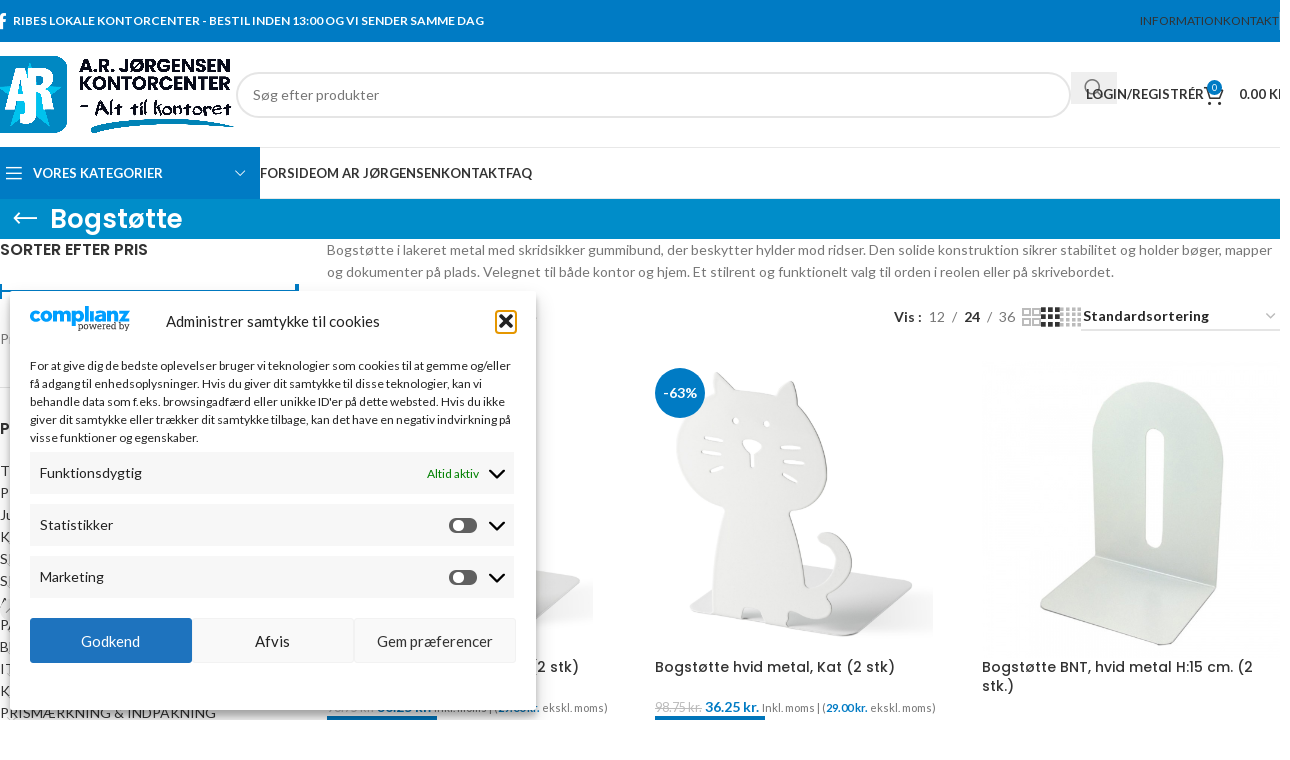

--- FILE ---
content_type: text/html; charset=UTF-8
request_url: https://arjshop.dk/produkt-kategori/arkivering/bogstoette/
body_size: 43016
content:
<!DOCTYPE html>
<html lang="da-DK">
<head>
	<meta charset="UTF-8">
	<link rel="profile" href="https://gmpg.org/xfn/11">
	<link rel="pingback" href="https://arjshop.dk/xmlrpc.php">

	<meta name='robots' content='index, follow, max-image-preview:large, max-snippet:-1, max-video-preview:-1' />
	<style>img:is([sizes="auto" i], [sizes^="auto," i]) { contain-intrinsic-size: 3000px 1500px }</style>
	
	<!-- This site is optimized with the Yoast SEO plugin v26.7 - https://yoast.com/wordpress/plugins/seo/ -->
	<title>Bogstøtte</title>
<link data-rocket-preload as="style" href="https://fonts.googleapis.com/css?family=Lato%3A400%2C700%7CPoppins%3A400%2C600%2C500&#038;display=swap" rel="preload">
<link href="https://fonts.googleapis.com/css?family=Lato%3A400%2C700%7CPoppins%3A400%2C600%2C500&#038;display=swap" media="print" onload="this.media=&#039;all&#039;" rel="stylesheet">
<noscript><link rel="stylesheet" href="https://fonts.googleapis.com/css?family=Lato%3A400%2C700%7CPoppins%3A400%2C600%2C500&#038;display=swap"></noscript>
	<meta name="description" content="Bogstøtte i lakeret metal med skridsikker gummibund. Ridser ikke hylder og holder bøgerne sikkert på plads. Fås i flere størrelser." />
	<link rel="canonical" href="https://arjshop.dk/produkt-kategori/arkivering/bogstoette/" />
	<meta property="og:locale" content="da_DK" />
	<meta property="og:type" content="article" />
	<meta property="og:title" content="Bogstøtte" />
	<meta property="og:description" content="Bogstøtte i lakeret metal med skridsikker gummibund. Ridser ikke hylder og holder bøgerne sikkert på plads. Fås i flere størrelser." />
	<meta property="og:url" content="https://arjshop.dk/produkt-kategori/arkivering/bogstoette/" />
	<meta property="og:site_name" content="Arjshop" />
	<meta property="og:image" content="https://arjshop.dk/wp-content/uploads/2015/10/1101.png" />
	<meta property="og:image:width" content="110" />
	<meta property="og:image:height" content="111" />
	<meta property="og:image:type" content="image/png" />
	<meta name="twitter:card" content="summary_large_image" />
	<script type="application/ld+json" class="yoast-schema-graph">{"@context":"https://schema.org","@graph":[{"@type":"CollectionPage","@id":"https://arjshop.dk/produkt-kategori/arkivering/bogstoette/","url":"https://arjshop.dk/produkt-kategori/arkivering/bogstoette/","name":"Bogstøtte","isPartOf":{"@id":"https://arjshop.dk/#website"},"primaryImageOfPage":{"@id":"https://arjshop.dk/produkt-kategori/arkivering/bogstoette/#primaryimage"},"image":{"@id":"https://arjshop.dk/produkt-kategori/arkivering/bogstoette/#primaryimage"},"thumbnailUrl":"https://arjshop.dk/wp-content/uploads/2024/11/bogstoette-hund.png","description":"Bogstøtte i lakeret metal med skridsikker gummibund. Ridser ikke hylder og holder bøgerne sikkert på plads. Fås i flere størrelser.","breadcrumb":{"@id":"https://arjshop.dk/produkt-kategori/arkivering/bogstoette/#breadcrumb"},"inLanguage":"da-DK"},{"@type":"ImageObject","inLanguage":"da-DK","@id":"https://arjshop.dk/produkt-kategori/arkivering/bogstoette/#primaryimage","url":"https://arjshop.dk/wp-content/uploads/2024/11/bogstoette-hund.png","contentUrl":"https://arjshop.dk/wp-content/uploads/2024/11/bogstoette-hund.png","width":617,"height":789},{"@type":"BreadcrumbList","@id":"https://arjshop.dk/produkt-kategori/arkivering/bogstoette/#breadcrumb","itemListElement":[{"@type":"ListItem","position":1,"name":"Hjem","item":"https://arjshop.dk/"},{"@type":"ListItem","position":2,"name":"ARKIVERING","item":"https://arjshop.dk/produkt-kategori/arkivering/"},{"@type":"ListItem","position":3,"name":"Bogstøtte"}]},{"@type":"WebSite","@id":"https://arjshop.dk/#website","url":"https://arjshop.dk/","name":"Arjshop","description":"Alt til kontoret","potentialAction":[{"@type":"SearchAction","target":{"@type":"EntryPoint","urlTemplate":"https://arjshop.dk/?s={search_term_string}"},"query-input":{"@type":"PropertyValueSpecification","valueRequired":true,"valueName":"search_term_string"}}],"inLanguage":"da-DK"}]}</script>
	<!-- / Yoast SEO plugin. -->


<link rel='dns-prefetch' href='//www.googletagmanager.com' />
<link rel='dns-prefetch' href='//fonts.googleapis.com' />
<link href='https://fonts.gstatic.com' crossorigin rel='preconnect' />
<link rel="alternate" type="application/rss+xml" title="Arjshop &raquo; Feed" href="https://arjshop.dk/feed/" />
<link rel="alternate" type="application/rss+xml" title="Arjshop &raquo;-kommentar-feed" href="https://arjshop.dk/comments/feed/" />
<link rel="alternate" type="application/rss+xml" title="Arjshop &raquo; Bogstøtte Kategori Feed" href="https://arjshop.dk/produkt-kategori/arkivering/bogstoette/feed/" />
<link data-minify="1" rel='stylesheet' id='shipmondo-service-point-selector-block-style-css' href='https://arjshop.dk/wp-content/cache/min/1/wp-content/plugins/pakkelabels-for-woocommerce/public/build/blocks/service-point-selector/style-view.css?ver=1753100961' type='text/css' media='all' />
<style id='safe-svg-svg-icon-style-inline-css' type='text/css'>
.safe-svg-cover{text-align:center}.safe-svg-cover .safe-svg-inside{display:inline-block;max-width:100%}.safe-svg-cover svg{fill:currentColor;height:100%;max-height:100%;max-width:100%;width:100%}

</style>
<style id='woocommerce-inline-inline-css' type='text/css'>
.woocommerce form .form-row .required { visibility: visible; }
</style>
<link data-minify="1" rel='stylesheet' id='bambora_online_classic_front_style-css' href='https://arjshop.dk/wp-content/cache/min/1/wp-content/plugins/bambora-online-classic/style/bambora-online-classic-front.css?ver=1753100961' type='text/css' media='all' />
<link rel='stylesheet' id='cmplz-general-css' href='https://arjshop.dk/wp-content/plugins/complianz-gdpr/assets/css/cookieblocker.min.css?ver=1768205113' type='text/css' media='all' />
<link data-minify="1" rel='stylesheet' id='ribemediehus_dynamic_pricing_table_css-css' href='https://arjshop.dk/wp-content/cache/min/1/wp-content/plugins/woocommerce-dynamic-pricing-ribemediehus/assets/css/ribemediehus-dynamic-pricing-table.css?ver=1753100961' type='text/css' media='all' />
<link rel='stylesheet' id='mimetypes-link-icons-css' href='https://arjshop.dk/wp-content/plugins/mimetypes-link-icons/css/style.php?cssvars=bXRsaV9oZWlnaHQ9MjQmbXRsaV9pbWFnZV90eXBlPXBuZyZtdGxpX2xlZnRvcnJpZ2h0PXJpZ2h0JmFjdGl2ZV90eXBlcz1wZGY&#038;ver=3.0' type='text/css' media='all' />
<link data-minify="1" rel='stylesheet' id='js_composer_front-css' href='https://arjshop.dk/wp-content/cache/min/1/wp-content/plugins/js_composer/assets/css/js_composer.min.css?ver=1753100961' type='text/css' media='all' />
<link rel='stylesheet' id='wd-style-base-css' href='https://arjshop.dk/wp-content/themes/woodmart/css/parts/base.min.css?ver=8.2.6' type='text/css' media='all' />
<link rel='stylesheet' id='wd-helpers-wpb-elem-css' href='https://arjshop.dk/wp-content/themes/woodmart/css/parts/helpers-wpb-elem.min.css?ver=8.2.6' type='text/css' media='all' />
<link rel='stylesheet' id='wd-revolution-slider-css' href='https://arjshop.dk/wp-content/themes/woodmart/css/parts/int-rev-slider.min.css?ver=8.2.6' type='text/css' media='all' />
<link rel='stylesheet' id='wd-wpbakery-base-css' href='https://arjshop.dk/wp-content/themes/woodmart/css/parts/int-wpb-base.min.css?ver=8.2.6' type='text/css' media='all' />
<link rel='stylesheet' id='wd-wpbakery-base-deprecated-css' href='https://arjshop.dk/wp-content/themes/woodmart/css/parts/int-wpb-base-deprecated.min.css?ver=8.2.6' type='text/css' media='all' />
<link rel='stylesheet' id='wd-notices-fixed-css' href='https://arjshop.dk/wp-content/themes/woodmart/css/parts/woo-opt-sticky-notices-old.min.css?ver=8.2.6' type='text/css' media='all' />
<link rel='stylesheet' id='wd-woocommerce-base-css' href='https://arjshop.dk/wp-content/themes/woodmart/css/parts/woocommerce-base.min.css?ver=8.2.6' type='text/css' media='all' />
<link rel='stylesheet' id='wd-mod-star-rating-css' href='https://arjshop.dk/wp-content/themes/woodmart/css/parts/mod-star-rating.min.css?ver=8.2.6' type='text/css' media='all' />
<link rel='stylesheet' id='wd-woocommerce-block-notices-css' href='https://arjshop.dk/wp-content/themes/woodmart/css/parts/woo-mod-block-notices.min.css?ver=8.2.6' type='text/css' media='all' />
<link rel='stylesheet' id='wd-widget-active-filters-css' href='https://arjshop.dk/wp-content/themes/woodmart/css/parts/woo-widget-active-filters.min.css?ver=8.2.6' type='text/css' media='all' />
<link rel='stylesheet' id='wd-woo-shop-predefined-css' href='https://arjshop.dk/wp-content/themes/woodmart/css/parts/woo-shop-predefined.min.css?ver=8.2.6' type='text/css' media='all' />
<link rel='stylesheet' id='wd-woo-shop-el-products-per-page-css' href='https://arjshop.dk/wp-content/themes/woodmart/css/parts/woo-shop-el-products-per-page.min.css?ver=8.2.6' type='text/css' media='all' />
<link rel='stylesheet' id='wd-woo-shop-page-title-css' href='https://arjshop.dk/wp-content/themes/woodmart/css/parts/woo-shop-page-title.min.css?ver=8.2.6' type='text/css' media='all' />
<link rel='stylesheet' id='wd-woo-mod-shop-loop-head-css' href='https://arjshop.dk/wp-content/themes/woodmart/css/parts/woo-mod-shop-loop-head.min.css?ver=8.2.6' type='text/css' media='all' />
<link rel='stylesheet' id='wd-woo-shop-el-order-by-css' href='https://arjshop.dk/wp-content/themes/woodmart/css/parts/woo-shop-el-order-by.min.css?ver=8.2.6' type='text/css' media='all' />
<link rel='stylesheet' id='wd-woo-shop-el-products-view-css' href='https://arjshop.dk/wp-content/themes/woodmart/css/parts/woo-shop-el-products-view.min.css?ver=8.2.6' type='text/css' media='all' />
<link rel='stylesheet' id='wd-header-base-css' href='https://arjshop.dk/wp-content/themes/woodmart/css/parts/header-base.min.css?ver=8.2.6' type='text/css' media='all' />
<link rel='stylesheet' id='wd-mod-tools-css' href='https://arjshop.dk/wp-content/themes/woodmart/css/parts/mod-tools.min.css?ver=8.2.6' type='text/css' media='all' />
<link rel='stylesheet' id='wd-header-elements-base-css' href='https://arjshop.dk/wp-content/themes/woodmart/css/parts/header-el-base.min.css?ver=8.2.6' type='text/css' media='all' />
<link rel='stylesheet' id='wd-social-icons-css' href='https://arjshop.dk/wp-content/themes/woodmart/css/parts/el-social-icons.min.css?ver=8.2.6' type='text/css' media='all' />
<link rel='stylesheet' id='wd-header-search-css' href='https://arjshop.dk/wp-content/themes/woodmart/css/parts/header-el-search.min.css?ver=8.2.6' type='text/css' media='all' />
<link rel='stylesheet' id='wd-header-search-form-css' href='https://arjshop.dk/wp-content/themes/woodmart/css/parts/header-el-search-form.min.css?ver=8.2.6' type='text/css' media='all' />
<link rel='stylesheet' id='wd-wd-search-form-css' href='https://arjshop.dk/wp-content/themes/woodmart/css/parts/wd-search-form.min.css?ver=8.2.6' type='text/css' media='all' />
<link rel='stylesheet' id='wd-wd-search-results-css' href='https://arjshop.dk/wp-content/themes/woodmart/css/parts/wd-search-results.min.css?ver=8.2.6' type='text/css' media='all' />
<link rel='stylesheet' id='wd-wd-search-dropdown-css' href='https://arjshop.dk/wp-content/themes/woodmart/css/parts/wd-search-dropdown.min.css?ver=8.2.6' type='text/css' media='all' />
<link rel='stylesheet' id='wd-woo-mod-login-form-css' href='https://arjshop.dk/wp-content/themes/woodmart/css/parts/woo-mod-login-form.min.css?ver=8.2.6' type='text/css' media='all' />
<link rel='stylesheet' id='wd-header-my-account-css' href='https://arjshop.dk/wp-content/themes/woodmart/css/parts/header-el-my-account.min.css?ver=8.2.6' type='text/css' media='all' />
<link rel='stylesheet' id='wd-header-cart-side-css' href='https://arjshop.dk/wp-content/themes/woodmart/css/parts/header-el-cart-side.min.css?ver=8.2.6' type='text/css' media='all' />
<link rel='stylesheet' id='wd-woo-mod-quantity-css' href='https://arjshop.dk/wp-content/themes/woodmart/css/parts/woo-mod-quantity.min.css?ver=8.2.6' type='text/css' media='all' />
<link rel='stylesheet' id='wd-header-cart-css' href='https://arjshop.dk/wp-content/themes/woodmart/css/parts/header-el-cart.min.css?ver=8.2.6' type='text/css' media='all' />
<link rel='stylesheet' id='wd-widget-shopping-cart-css' href='https://arjshop.dk/wp-content/themes/woodmart/css/parts/woo-widget-shopping-cart.min.css?ver=8.2.6' type='text/css' media='all' />
<link rel='stylesheet' id='wd-widget-product-list-css' href='https://arjshop.dk/wp-content/themes/woodmart/css/parts/woo-widget-product-list.min.css?ver=8.2.6' type='text/css' media='all' />
<link rel='stylesheet' id='wd-header-mobile-nav-dropdown-css' href='https://arjshop.dk/wp-content/themes/woodmart/css/parts/header-el-mobile-nav-dropdown.min.css?ver=8.2.6' type='text/css' media='all' />
<link rel='stylesheet' id='wd-header-el-category-more-btn-css' href='https://arjshop.dk/wp-content/themes/woodmart/css/parts/header-el-category-more-btn.min.css?ver=8.2.6' type='text/css' media='all' />
<link rel='stylesheet' id='wd-header-categories-nav-css' href='https://arjshop.dk/wp-content/themes/woodmart/css/parts/header-el-category-nav.min.css?ver=8.2.6' type='text/css' media='all' />
<link rel='stylesheet' id='wd-mod-nav-vertical-css' href='https://arjshop.dk/wp-content/themes/woodmart/css/parts/mod-nav-vertical.min.css?ver=8.2.6' type='text/css' media='all' />
<link rel='stylesheet' id='wd-mod-nav-vertical-design-default-css' href='https://arjshop.dk/wp-content/themes/woodmart/css/parts/mod-nav-vertical-design-default.min.css?ver=8.2.6' type='text/css' media='all' />
<link rel='stylesheet' id='wd-page-title-css' href='https://arjshop.dk/wp-content/themes/woodmart/css/parts/page-title.min.css?ver=8.2.6' type='text/css' media='all' />
<link rel='stylesheet' id='wd-off-canvas-sidebar-css' href='https://arjshop.dk/wp-content/themes/woodmart/css/parts/opt-off-canvas-sidebar.min.css?ver=8.2.6' type='text/css' media='all' />
<link rel='stylesheet' id='wd-widget-slider-price-filter-css' href='https://arjshop.dk/wp-content/themes/woodmart/css/parts/woo-widget-slider-price-filter.min.css?ver=8.2.6' type='text/css' media='all' />
<link rel='stylesheet' id='wd-widget-product-cat-css' href='https://arjshop.dk/wp-content/themes/woodmart/css/parts/woo-widget-product-cat.min.css?ver=8.2.6' type='text/css' media='all' />
<link rel='stylesheet' id='wd-shop-filter-area-css' href='https://arjshop.dk/wp-content/themes/woodmart/css/parts/woo-shop-el-filters-area.min.css?ver=8.2.6' type='text/css' media='all' />
<link rel='stylesheet' id='wd-product-loop-css' href='https://arjshop.dk/wp-content/themes/woodmart/css/parts/woo-product-loop.min.css?ver=8.2.6' type='text/css' media='all' />
<link rel='stylesheet' id='wd-product-loop-fw-button-css' href='https://arjshop.dk/wp-content/themes/woodmart/css/parts/woo-prod-loop-fw-button.min.css?ver=8.2.6' type='text/css' media='all' />
<link rel='stylesheet' id='wd-woo-mod-add-btn-replace-css' href='https://arjshop.dk/wp-content/themes/woodmart/css/parts/woo-mod-add-btn-replace.min.css?ver=8.2.6' type='text/css' media='all' />
<link rel='stylesheet' id='wd-woo-mod-quantity-overlap-css' href='https://arjshop.dk/wp-content/themes/woodmart/css/parts/woo-mod-quantity-overlap.min.css?ver=8.2.6' type='text/css' media='all' />
<link rel='stylesheet' id='wd-mod-more-description-css' href='https://arjshop.dk/wp-content/themes/woodmart/css/parts/mod-more-description.min.css?ver=8.2.6' type='text/css' media='all' />
<link rel='stylesheet' id='wd-woo-categories-loop-css' href='https://arjshop.dk/wp-content/themes/woodmart/css/parts/woo-categories-loop.min.css?ver=8.2.6' type='text/css' media='all' />
<link rel='stylesheet' id='wd-categories-loop-css' href='https://arjshop.dk/wp-content/themes/woodmart/css/parts/woo-categories-loop-old.min.css?ver=8.2.6' type='text/css' media='all' />
<link rel='stylesheet' id='wd-woo-opt-stretch-cont-css' href='https://arjshop.dk/wp-content/themes/woodmart/css/parts/woo-opt-stretch-cont.min.css?ver=8.2.6' type='text/css' media='all' />
<link rel='stylesheet' id='wd-sticky-loader-css' href='https://arjshop.dk/wp-content/themes/woodmart/css/parts/mod-sticky-loader.min.css?ver=8.2.6' type='text/css' media='all' />
<link rel='stylesheet' id='wd-woo-mod-product-labels-css' href='https://arjshop.dk/wp-content/themes/woodmart/css/parts/woo-mod-product-labels.min.css?ver=8.2.6' type='text/css' media='all' />
<link rel='stylesheet' id='wd-woo-mod-product-labels-round-css' href='https://arjshop.dk/wp-content/themes/woodmart/css/parts/woo-mod-product-labels-round.min.css?ver=8.2.6' type='text/css' media='all' />
<link rel='stylesheet' id='wd-mfp-popup-css' href='https://arjshop.dk/wp-content/themes/woodmart/css/parts/lib-magnific-popup.min.css?ver=8.2.6' type='text/css' media='all' />
<link rel='stylesheet' id='wd-footer-base-css' href='https://arjshop.dk/wp-content/themes/woodmart/css/parts/footer-base.min.css?ver=8.2.6' type='text/css' media='all' />
<link rel='stylesheet' id='wd-widget-nav-css' href='https://arjshop.dk/wp-content/themes/woodmart/css/parts/widget-nav.min.css?ver=8.2.6' type='text/css' media='all' />
<link rel='stylesheet' id='wd-header-my-account-sidebar-css' href='https://arjshop.dk/wp-content/themes/woodmart/css/parts/header-el-my-account-sidebar.min.css?ver=8.2.6' type='text/css' media='all' />
<link rel='stylesheet' id='wd-bottom-toolbar-css' href='https://arjshop.dk/wp-content/themes/woodmart/css/parts/opt-bottom-toolbar.min.css?ver=8.2.6' type='text/css' media='all' />
<link rel='stylesheet' id='wd-shop-off-canvas-sidebar-css' href='https://arjshop.dk/wp-content/themes/woodmart/css/parts/opt-shop-off-canvas-sidebar.min.css?ver=8.2.6' type='text/css' media='all' />
<link rel='stylesheet' id='wd-mod-sticky-sidebar-opener-css' href='https://arjshop.dk/wp-content/themes/woodmart/css/parts/mod-sticky-sidebar-opener.min.css?ver=8.2.6' type='text/css' media='all' />
<link data-minify="1" rel='stylesheet' id='xts-style-theme_settings_default-css' href='https://arjshop.dk/wp-content/cache/min/1/wp-content/uploads/2026/01/xts-theme_settings_default-1767973231.css?ver=1767973248' type='text/css' media='all' />

<script type="text/javascript" src="https://arjshop.dk/wp-includes/js/jquery/jquery.min.js?ver=3.7.1" id="jquery-core-js"></script>
<script type="text/javascript" src="https://arjshop.dk/wp-includes/js/jquery/jquery-migrate.min.js?ver=3.4.1" id="jquery-migrate-js"></script>
<script type="text/javascript" src="https://arjshop.dk/wp-content/plugins/woocommerce/assets/js/jquery-blockui/jquery.blockUI.min.js?ver=2.7.0-wc.10.4.3" id="wc-jquery-blockui-js" data-wp-strategy="defer"></script>
<script type="text/javascript" id="wc-add-to-cart-js-extra">
/* <![CDATA[ */
var wc_add_to_cart_params = {"ajax_url":"\/wp-admin\/admin-ajax.php","wc_ajax_url":"\/?wc-ajax=%%endpoint%%","i18n_view_cart":"Se kurv","cart_url":"https:\/\/arjshop.dk\/kurv\/","is_cart":"","cart_redirect_after_add":"no"};
/* ]]> */
</script>
<script type="text/javascript" src="https://arjshop.dk/wp-content/plugins/woocommerce/assets/js/frontend/add-to-cart.min.js?ver=10.4.3" id="wc-add-to-cart-js" data-wp-strategy="defer"></script>
<script type="text/javascript" src="https://arjshop.dk/wp-content/plugins/woocommerce/assets/js/js-cookie/js.cookie.min.js?ver=2.1.4-wc.10.4.3" id="wc-js-cookie-js" data-wp-strategy="defer"></script>
<script type="text/javascript" src="https://arjshop.dk/wp-content/plugins/js_composer/assets/js/vendors/woocommerce-add-to-cart.js?ver=8.5" id="vc_woocommerce-add-to-cart-js-js"></script>

<!-- Google tag (gtag.js) snippet added by Site Kit -->
<!-- Google Analytics-snippet tilføjet af Site Kit -->
<script type="text/javascript" src="https://www.googletagmanager.com/gtag/js?id=GT-MR86VLW" id="google_gtagjs-js" async></script>
<script type="text/javascript" id="google_gtagjs-js-after">
/* <![CDATA[ */
window.dataLayer = window.dataLayer || [];function gtag(){dataLayer.push(arguments);}
gtag("set","linker",{"domains":["arjshop.dk"]});
gtag("js", new Date());
gtag("set", "developer_id.dZTNiMT", true);
gtag("config", "GT-MR86VLW");
 window._googlesitekit = window._googlesitekit || {}; window._googlesitekit.throttledEvents = []; window._googlesitekit.gtagEvent = (name, data) => { var key = JSON.stringify( { name, data } ); if ( !! window._googlesitekit.throttledEvents[ key ] ) { return; } window._googlesitekit.throttledEvents[ key ] = true; setTimeout( () => { delete window._googlesitekit.throttledEvents[ key ]; }, 5 ); gtag( "event", name, { ...data, event_source: "site-kit" } ); }; 
/* ]]> */
</script>
<script type="text/javascript" src="https://arjshop.dk/wp-content/themes/woodmart/js/libs/device.min.js?ver=8.2.6" id="wd-device-library-js"></script>
<script type="text/javascript" src="https://arjshop.dk/wp-content/themes/woodmart/js/scripts/global/scrollBar.min.js?ver=8.2.6" id="wd-scrollbar-js"></script>
<script></script><link rel="https://api.w.org/" href="https://arjshop.dk/wp-json/" /><link rel="alternate" title="JSON" type="application/json" href="https://arjshop.dk/wp-json/wp/v2/product_cat/1537" /><link rel="EditURI" type="application/rsd+xml" title="RSD" href="https://arjshop.dk/xmlrpc.php?rsd" />
<meta name="generator" content="WordPress 6.8.3" />
<meta name="generator" content="WooCommerce 10.4.3" />
<meta name="generator" content="Site Kit by Google 1.168.0" /><!-- TradeDoubler site verification 2881704 -->
<meta name="google-site-verification" content="8zcB_Hs9lLDNiNwLfZy4yxIkOQco9Se2X2GEnJ3RG1Q" /><meta name="generator" content="performance-lab 4.0.1; plugins: ">
			<style>.cmplz-hidden {
					display: none !important;
				}</style><!-- Google site verification - Google for WooCommerce -->
<meta name="google-site-verification" content="M1TcP-CGWPszGtDF2E7SsmKAzZrZHyMawkBSBWzVjTc" />
					<meta name="viewport" content="width=device-width, initial-scale=1.0, maximum-scale=1.0, user-scalable=no">
										<noscript><style>.woocommerce-product-gallery{ opacity: 1 !important; }</style></noscript>
	<style type="text/css">.recentcomments a{display:inline !important;padding:0 !important;margin:0 !important;}</style><meta name="generator" content="Powered by WPBakery Page Builder - drag and drop page builder for WordPress."/>
<meta name="generator" content="Powered by Slider Revolution 6.7.35 - responsive, Mobile-Friendly Slider Plugin for WordPress with comfortable drag and drop interface." />
<link rel="icon" href="https://arjshop.dk/wp-content/uploads/2016/08/cropped-80logo-32x32.png" sizes="32x32" />
<link rel="icon" href="https://arjshop.dk/wp-content/uploads/2016/08/cropped-80logo-192x192.png" sizes="192x192" />
<link rel="apple-touch-icon" href="https://arjshop.dk/wp-content/uploads/2016/08/cropped-80logo-180x180.png" />
<meta name="msapplication-TileImage" content="https://arjshop.dk/wp-content/uploads/2016/08/cropped-80logo-270x270.png" />
<script>function setREVStartSize(e){
			//window.requestAnimationFrame(function() {
				window.RSIW = window.RSIW===undefined ? window.innerWidth : window.RSIW;
				window.RSIH = window.RSIH===undefined ? window.innerHeight : window.RSIH;
				try {
					var pw = document.getElementById(e.c).parentNode.offsetWidth,
						newh;
					pw = pw===0 || isNaN(pw) || (e.l=="fullwidth" || e.layout=="fullwidth") ? window.RSIW : pw;
					e.tabw = e.tabw===undefined ? 0 : parseInt(e.tabw);
					e.thumbw = e.thumbw===undefined ? 0 : parseInt(e.thumbw);
					e.tabh = e.tabh===undefined ? 0 : parseInt(e.tabh);
					e.thumbh = e.thumbh===undefined ? 0 : parseInt(e.thumbh);
					e.tabhide = e.tabhide===undefined ? 0 : parseInt(e.tabhide);
					e.thumbhide = e.thumbhide===undefined ? 0 : parseInt(e.thumbhide);
					e.mh = e.mh===undefined || e.mh=="" || e.mh==="auto" ? 0 : parseInt(e.mh,0);
					if(e.layout==="fullscreen" || e.l==="fullscreen")
						newh = Math.max(e.mh,window.RSIH);
					else{
						e.gw = Array.isArray(e.gw) ? e.gw : [e.gw];
						for (var i in e.rl) if (e.gw[i]===undefined || e.gw[i]===0) e.gw[i] = e.gw[i-1];
						e.gh = e.el===undefined || e.el==="" || (Array.isArray(e.el) && e.el.length==0)? e.gh : e.el;
						e.gh = Array.isArray(e.gh) ? e.gh : [e.gh];
						for (var i in e.rl) if (e.gh[i]===undefined || e.gh[i]===0) e.gh[i] = e.gh[i-1];
											
						var nl = new Array(e.rl.length),
							ix = 0,
							sl;
						e.tabw = e.tabhide>=pw ? 0 : e.tabw;
						e.thumbw = e.thumbhide>=pw ? 0 : e.thumbw;
						e.tabh = e.tabhide>=pw ? 0 : e.tabh;
						e.thumbh = e.thumbhide>=pw ? 0 : e.thumbh;
						for (var i in e.rl) nl[i] = e.rl[i]<window.RSIW ? 0 : e.rl[i];
						sl = nl[0];
						for (var i in nl) if (sl>nl[i] && nl[i]>0) { sl = nl[i]; ix=i;}
						var m = pw>(e.gw[ix]+e.tabw+e.thumbw) ? 1 : (pw-(e.tabw+e.thumbw)) / (e.gw[ix]);
						newh =  (e.gh[ix] * m) + (e.tabh + e.thumbh);
					}
					var el = document.getElementById(e.c);
					if (el!==null && el) el.style.height = newh+"px";
					el = document.getElementById(e.c+"_wrapper");
					if (el!==null && el) {
						el.style.height = newh+"px";
						el.style.display = "block";
					}
				} catch(e){
					console.log("Failure at Presize of Slider:" + e)
				}
			//});
		  };</script>
		<style type="text/css" id="wp-custom-css">
			.menu-item-57187, 
.menu-item-57188, 
.menu-item-57189 {
float:left;
   height:0;
   overflow:hidden;}		</style>
		<style>
		
		</style><noscript><style> .wpb_animate_when_almost_visible { opacity: 1; }</style></noscript>			<style id="wd-style-header_183599-css" data-type="wd-style-header_183599">
				:root{
	--wd-top-bar-h: 42px;
	--wd-top-bar-sm-h: 38px;
	--wd-top-bar-sticky-h: .00001px;
	--wd-top-bar-brd-w: .00001px;

	--wd-header-general-h: 105px;
	--wd-header-general-sm-h: 60px;
	--wd-header-general-sticky-h: .00001px;
	--wd-header-general-brd-w: 1px;

	--wd-header-bottom-h: 50px;
	--wd-header-bottom-sm-h: 50px;
	--wd-header-bottom-sticky-h: .00001px;
	--wd-header-bottom-brd-w: 1px;

	--wd-header-clone-h: 60px;

	--wd-header-brd-w: calc(var(--wd-top-bar-brd-w) + var(--wd-header-general-brd-w) + var(--wd-header-bottom-brd-w));
	--wd-header-h: calc(var(--wd-top-bar-h) + var(--wd-header-general-h) + var(--wd-header-bottom-h) + var(--wd-header-brd-w));
	--wd-header-sticky-h: calc(var(--wd-top-bar-sticky-h) + var(--wd-header-general-sticky-h) + var(--wd-header-bottom-sticky-h) + var(--wd-header-clone-h) + var(--wd-header-brd-w));
	--wd-header-sm-h: calc(var(--wd-top-bar-sm-h) + var(--wd-header-general-sm-h) + var(--wd-header-bottom-sm-h) + var(--wd-header-brd-w));
}

.whb-top-bar .wd-dropdown {
	margin-top: 1px;
}

.whb-top-bar .wd-dropdown:after {
	height: 11px;
}




:root:has(.whb-general-header.whb-border-boxed) {
	--wd-header-general-brd-w: .00001px;
}

@media (max-width: 1024px) {
:root:has(.whb-general-header.whb-hidden-mobile) {
	--wd-header-general-brd-w: .00001px;
}
}

:root:has(.whb-header-bottom.whb-border-boxed) {
	--wd-header-bottom-brd-w: .00001px;
}

@media (max-width: 1024px) {
:root:has(.whb-header-bottom.whb-hidden-mobile) {
	--wd-header-bottom-brd-w: .00001px;
}
}

.whb-header-bottom .wd-dropdown {
	margin-top: 5px;
}

.whb-header-bottom .wd-dropdown:after {
	height: 15px;
}


.whb-clone.whb-sticked .wd-dropdown:not(.sub-sub-menu) {
	margin-top: 10px;
}

.whb-clone.whb-sticked .wd-dropdown:not(.sub-sub-menu):after {
	height: 20px;
}

		
.whb-top-bar {
	background-color: rgba(0, 123, 196, 1);
}

.whb-9x1ytaxq7aphtb3npidp form.searchform {
	--wd-form-height: 46px;
}
.whb-general-header {
	border-color: rgba(232, 232, 232, 1);border-bottom-width: 1px;border-bottom-style: solid;
}
.whb-wjlcubfdmlq3d7jvmt23 .menu-opener { background-color: rgba(0, 123, 196, 1); }.whb-wjlcubfdmlq3d7jvmt23.wd-more-cat:not(.wd-show-cat) .item-level-0:nth-child(n+11):not(:last-child) {
				    display: none;
				}.
				wd-more-cat .item-level-0:nth-child(n+11) {
				    animation: wd-fadeIn .3s ease both;
				}
.whb-1lmywozigz7u0is5chsw form.searchform {
	--wd-form-height: 42px;
}
.whb-header-bottom {
	border-color: rgba(232, 232, 232, 1);border-bottom-width: 1px;border-bottom-style: solid;
}
			</style>
			
		<!-- Global site tag (gtag.js) - Google Ads: AW-17869540858 - Google for WooCommerce -->
		<script type="text/plain" data-service="google-analytics" data-category="statistics" async data-cmplz-src="https://www.googletagmanager.com/gtag/js?id=AW-17869540858"></script>
		<script>
			window.dataLayer = window.dataLayer || [];
			function gtag() { dataLayer.push(arguments); }
			gtag( 'consent', 'default', {
				analytics_storage: 'denied',
				ad_storage: 'denied',
				ad_user_data: 'denied',
				ad_personalization: 'denied',
				region: ['AT', 'BE', 'BG', 'HR', 'CY', 'CZ', 'DK', 'EE', 'FI', 'FR', 'DE', 'GR', 'HU', 'IS', 'IE', 'IT', 'LV', 'LI', 'LT', 'LU', 'MT', 'NL', 'NO', 'PL', 'PT', 'RO', 'SK', 'SI', 'ES', 'SE', 'GB', 'CH'],
				wait_for_update: 500,
			} );
			gtag('js', new Date());
			gtag('set', 'developer_id.dOGY3NW', true);
			gtag("config", "AW-17869540858", { "groups": "GLA", "send_page_view": false });		</script>

		<meta name="generator" content="AccelerateWP 3.19.0.1-1.1-26" data-wpr-features="wpr_minify_css wpr_desktop" /></head>

<body data-cmplz=1 class="archive tax-product_cat term-bogstoette term-1537 wp-theme-woodmart theme-woodmart woocommerce woocommerce-page woocommerce-no-js wrapper-wide  categories-accordion-on woodmart-archive-shop woodmart-ajax-shop-on notifications-sticky sticky-toolbar-on wpb-js-composer js-comp-ver-8.5 vc_responsive">
			<script type="text/javascript" id="wd-flicker-fix">// Flicker fix.</script><script type="text/javascript">
/* <![CDATA[ */
gtag("event", "page_view", {send_to: "GLA"});
/* ]]> */
</script>
	
	
	<div data-rocket-location-hash="2b4a26798a2571018e38594742487c70" class="wd-page-wrapper website-wrapper">
									<header data-rocket-location-hash="0ba951fed72395f31f7805e38c99a2fb" class="whb-header whb-header_183599 whb-sticky-shadow whb-scroll-slide whb-sticky-clone">
					<div data-rocket-location-hash="bbe49e9e3df14a896b564b3512d39a74" class="whb-main-header">
	
<div class="whb-row whb-top-bar whb-not-sticky-row whb-with-bg whb-without-border whb-color-light whb-flex-flex-middle">
	<div class="container">
		<div class="whb-flex-row whb-top-bar-inner">
			<div class="whb-column whb-col-left whb-column5 whb-visible-lg">
				<div
						class=" wd-social-icons  wd-style-default social-share wd-shape-circle  whb-i9vcsnttkdtrnnpcq600 color-scheme-light text-center">
				
				
									<a rel="noopener noreferrer nofollow" href="https://www.facebook.com/sharer/sharer.php?u=https://arjshop.dk/produkt-kategori/arkivering/bogstoette/" target="_blank" class=" wd-social-icon social-facebook" aria-label="Facebook social link">
						<span class="wd-icon"></span>
											</a>
				
				
				
				
				
				
				
				
				
				
				
				
				
				
				
				
				
				
				
				
				
				
				
				
				
				
			</div>

		
<div class="wd-header-text reset-last-child whb-y4ro7npestv02kyrww49"><strong><span style="color: #ffffff;">RIBES LOKALE KONTORCENTER - BESTIL INDEN 13:00 OG VI SENDER SAMME DAG
</span></strong></div>
</div>
<div class="whb-column whb-col-center whb-column6 whb-visible-lg whb-empty-column">
	</div>
<div class="whb-column whb-col-right whb-column7 whb-visible-lg">
	
<div class="wd-header-nav wd-header-secondary-nav whb-qyxd33agi52wruenrb9t text-right wd-full-height" role="navigation" aria-label="Secondary navigation">
	<ul id="menu-top" class="menu wd-nav wd-nav-secondary wd-style-bordered wd-gap-s"><li id="menu-item-29419" class="menu-item menu-item-type-custom menu-item-object-custom menu-item-has-children menu-item-29419 item-level-0 menu-simple-dropdown wd-event-hover" ><a href="#" class="woodmart-nav-link"><span class="nav-link-text">Information</span></a><div class="color-scheme-dark wd-design-default wd-dropdown-menu wd-dropdown"><div data-rocket-location-hash="86b75d77d2c73fd7255b70f5546d37fa" class="container wd-entry-content">
<ul class="wd-sub-menu color-scheme-dark">
	<li id="menu-item-30488" class="menu-item menu-item-type-post_type menu-item-object-page menu-item-30488 item-level-1 wd-event-hover" ><a href="https://arjshop.dk/salgs-leveringsbetingelser/" class="woodmart-nav-link">Handelsbetingelser</a></li>
	<li id="menu-item-30487" class="menu-item menu-item-type-post_type menu-item-object-page menu-item-30487 item-level-1 wd-event-hover" ><a href="https://arjshop.dk/om-a-r-joergensen/" class="woodmart-nav-link">Om A.R. Jørgensen Kontorcenter</a></li>
	<li id="menu-item-30484" class="menu-item menu-item-type-post_type menu-item-object-page menu-item-30484 item-level-1 wd-event-hover" ><a href="https://arjshop.dk/bankoplysninger/" class="woodmart-nav-link">Bankoplysninger</a></li>
	<li id="menu-item-30486" class="menu-item menu-item-type-post_type menu-item-object-page menu-item-30486 item-level-1 wd-event-hover" ><a href="https://arjshop.dk/markedsfoering-2/" class="woodmart-nav-link">Markedsføring</a></li>
	<li id="menu-item-30490" class="menu-item menu-item-type-post_type menu-item-object-page menu-item-30490 item-level-1 wd-event-hover" ><a href="https://arjshop.dk/webudvikling/" class="woodmart-nav-link">Webudvikling</a></li>
	<li id="menu-item-30489" class="menu-item menu-item-type-post_type menu-item-object-page menu-item-30489 item-level-1 wd-event-hover" ><a href="https://arjshop.dk/sponsorater/" class="woodmart-nav-link">Sponsorater</a></li>
</ul>
</div>
</div>
</li>
<li id="menu-item-32131" class="menu-item menu-item-type-post_type menu-item-object-page menu-item-32131 item-level-0 menu-simple-dropdown wd-event-hover" ><a href="https://arjshop.dk/kontakt/" class="woodmart-nav-link"><span class="nav-link-text">Kontakt</span></a></li>
</ul></div>
<div class="wd-header-divider wd-full-height whb-hvo7pk2f543doxhr21h5"></div>
</div>
<div class="whb-column whb-col-mobile whb-column_mobile1 whb-hidden-lg">
	
<div class="wd-header-text reset-last-child whb-elm7puo516b58vyqqgsw"><p style="text-align: center;"><strong><a href="tel:71992223">7199 2223</a> | </strong><a href="mailto:arj@arjshop.dk"><strong>arj@arjshop.dk</strong></a></p></div>
</div>
		</div>
	</div>
</div>

<div class="whb-row whb-general-header whb-not-sticky-row whb-without-bg whb-border-fullwidth whb-color-dark whb-flex-flex-middle">
	<div class="container">
		<div class="whb-flex-row whb-general-header-inner">
			<div class="whb-column whb-col-left whb-column8 whb-visible-lg">
	<div class="site-logo whb-gs8bcnxektjsro21n657">
	<a href="https://arjshop.dk/" class="wd-logo wd-main-logo" rel="home" aria-label="Site logo">
		<img src="https://arjshop.dk/wp-content/uploads/2022/07/AJR_logo-2022.png" alt="Arjshop" style="max-width: 246px;" loading="lazy" />	</a>
	</div>
</div>
<div class="whb-column whb-col-center whb-column9 whb-visible-lg">
	<div class="wd-search-form  wd-header-search-form wd-display-form whb-9x1ytaxq7aphtb3npidp">

<form role="search" method="get" class="searchform  wd-style-with-bg woodmart-ajax-search" action="https://arjshop.dk/"  data-thumbnail="1" data-price="1" data-post_type="product" data-count="20" data-sku="1" data-symbols_count="3" data-include_cat_search="no" autocomplete="off">
	<input type="text" class="s" placeholder="Søg efter produkter" value="" name="s" aria-label="Søg" title="Søg efter produkter" required/>
	<input type="hidden" name="post_type" value="product">

	<span class="wd-clear-search wd-hide"></span>

	
	<button type="submit" class="searchsubmit">
		<span>
			Søg		</span>
			</button>
</form>

	<div class="wd-search-results-wrapper">
		<div class="wd-search-results wd-dropdown-results wd-dropdown wd-scroll">
			<div class="wd-scroll-content">
				
				
							</div>
		</div>
	</div>

</div>
</div>
<div class="whb-column whb-col-right whb-column10 whb-visible-lg">
	
<div class="whb-space-element whb-d6tcdhggjbqbrs217tl1 " style="width:15px;"></div>
<div class="wd-header-my-account wd-tools-element wd-event-hover wd-design-1 wd-account-style-text login-side-opener whb-vssfpylqqax9pvkfnxoz">
			<a href="https://arjshop.dk/min-konto/" title="Min konto">
			
				<span class="wd-tools-icon">
									</span>
				<span class="wd-tools-text">
				Login/registrér			</span>

					</a>

			</div>

<div class="wd-header-cart wd-tools-element wd-design-2 cart-widget-opener whb-nedhm962r512y1xz9j06">
	<a href="https://arjshop.dk/kurv/" title="Kurv">
		
			<span class="wd-tools-icon">
															<span class="wd-cart-number wd-tools-count">0 <span>varer</span></span>
									</span>
			<span class="wd-tools-text">
				
										<span class="wd-cart-subtotal"><span class="woocommerce-Price-amount amount"><bdi>0.00&nbsp;<span class="woocommerce-Price-currencySymbol">kr.</span></bdi></span></span>
					</span>

			</a>
	</div>
</div>
<div class="whb-column whb-mobile-left whb-column_mobile2 whb-hidden-lg">
	<div class="wd-tools-element wd-header-mobile-nav wd-style-text wd-design-1 whb-g1k0m1tib7raxrwkm1t3">
	<a href="#" rel="nofollow" aria-label="Open mobile menu">
		
		<span class="wd-tools-icon">
					</span>

		<span class="wd-tools-text">Menu</span>

			</a>
</div></div>
<div class="whb-column whb-mobile-center whb-column_mobile3 whb-hidden-lg">
	<div class="site-logo whb-lt7vdqgaccmapftzurvt">
	<a href="https://arjshop.dk/" class="wd-logo wd-main-logo" rel="home" aria-label="Site logo">
		<img src="https://arjshop.dk/wp-content/uploads/2017/08/AJR_logo.png" alt="Arjshop" style="max-width: 179px;" loading="lazy" />	</a>
	</div>
</div>
<div class="whb-column whb-mobile-right whb-column_mobile4 whb-hidden-lg">
	
<div class="wd-header-cart wd-tools-element wd-design-5 cart-widget-opener whb-trk5sfmvib0ch1s1qbtc">
	<a href="https://arjshop.dk/kurv/" title="Kurv">
		
			<span class="wd-tools-icon">
															<span class="wd-cart-number wd-tools-count">0 <span>varer</span></span>
									</span>
			<span class="wd-tools-text">
				
										<span class="wd-cart-subtotal"><span class="woocommerce-Price-amount amount"><bdi>0.00&nbsp;<span class="woocommerce-Price-currencySymbol">kr.</span></bdi></span></span>
					</span>

			</a>
	</div>
</div>
		</div>
	</div>
</div>

<div class="whb-row whb-header-bottom whb-not-sticky-row whb-without-bg whb-border-fullwidth whb-color-dark whb-flex-flex-middle">
	<div class="container">
		<div class="whb-flex-row whb-header-bottom-inner">
			<div class="whb-column whb-col-left whb-column11 whb-visible-lg">
	
<div class="wd-header-cats wd-style-1 wd-event-hover wd-more-cat whb-wjlcubfdmlq3d7jvmt23" role="navigation" aria-label="Header categories navigation">
	<span class="menu-opener color-scheme-light has-bg">
					<span class="menu-opener-icon"></span>
		
		<span class="menu-open-label">
			VORES KATEGORIER		</span>
	</span>
	<div class="wd-dropdown wd-dropdown-cats">
		<ul id="menu-produktkategorier" class="menu wd-nav wd-nav-vertical wd-design-default"><li id="menu-item-56501" class="menu-item menu-item-type-taxonomy menu-item-object-product_cat menu-item-56501 item-level-0 menu-simple-dropdown wd-event-hover" ><a href="https://arjshop.dk/produkt-kategori/kontorartikler/" class="woodmart-nav-link"><span class="nav-link-text">KONTORARTIKLER</span></a></li>
<li id="menu-item-56502" class="menu-item menu-item-type-taxonomy menu-item-object-product_cat menu-item-56502 item-level-0 menu-simple-dropdown wd-event-hover" ><a href="https://arjshop.dk/produkt-kategori/skriveartikler/" class="woodmart-nav-link"><span class="nav-link-text">SKRIVEARTIKLER</span></a></li>
<li id="menu-item-57662" class="menu-item menu-item-type-taxonomy menu-item-object-product_cat menu-item-57662 item-level-0 menu-simple-dropdown wd-event-hover" ><a href="https://arjshop.dk/produkt-kategori/skole-studie/" class="woodmart-nav-link"><span class="nav-link-text">SKOLE- &amp; STUDIE</span></a></li>
<li id="menu-item-56504" class="menu-item menu-item-type-taxonomy menu-item-object-product_cat current-product_cat-ancestor menu-item-56504 item-level-0 menu-simple-dropdown wd-event-hover" ><a href="https://arjshop.dk/produkt-kategori/arkivering/" class="woodmart-nav-link"><span class="nav-link-text">ARKIVERING</span></a></li>
<li id="menu-item-56505" class="menu-item menu-item-type-taxonomy menu-item-object-product_cat menu-item-56505 item-level-0 menu-simple-dropdown wd-event-hover" ><a href="https://arjshop.dk/produkt-kategori/papirvarer/" class="woodmart-nav-link"><span class="nav-link-text">PAPIRVARER</span></a></li>
<li id="menu-item-56513" class="menu-item menu-item-type-taxonomy menu-item-object-product_cat menu-item-56513 item-level-0 menu-simple-dropdown wd-event-hover" ><a href="https://arjshop.dk/produkt-kategori/blaek-tonere/" class="woodmart-nav-link"><span class="nav-link-text">BLÆK &amp; TONERE</span></a></li>
<li id="menu-item-56512" class="menu-item menu-item-type-taxonomy menu-item-object-product_cat menu-item-56512 item-level-0 menu-simple-dropdown wd-event-hover" ><a href="https://arjshop.dk/produkt-kategori/it-datatilbehoer/" class="woodmart-nav-link"><span class="nav-link-text">IT &amp; DATATILBEHØR</span></a></li>
<li id="menu-item-56506" class="menu-item menu-item-type-taxonomy menu-item-object-product_cat menu-item-56506 item-level-0 menu-simple-dropdown wd-event-hover" ><a href="https://arjshop.dk/produkt-kategori/moede-konference/" class="woodmart-nav-link"><span class="nav-link-text">MØDE &amp; KONFERENCE</span></a></li>
<li id="menu-item-56507" class="menu-item menu-item-type-taxonomy menu-item-object-product_cat menu-item-56507 item-level-0 menu-simple-dropdown wd-event-hover" ><a href="https://arjshop.dk/produkt-kategori/kontormaskiner-tilbehoer/" class="woodmart-nav-link"><span class="nav-link-text">KONTORMASKINER &amp; TILBEHØR</span></a></li>
<li id="menu-item-56510" class="menu-item menu-item-type-taxonomy menu-item-object-product_cat menu-item-56510 item-level-0 menu-simple-dropdown wd-event-hover" ><a href="https://arjshop.dk/produkt-kategori/prismaerkning-indpakning/" class="woodmart-nav-link"><span class="nav-link-text">PRISMÆRKNING &amp; INDPAKNING</span></a></li>
<li id="menu-item-56508" class="menu-item menu-item-type-taxonomy menu-item-object-product_cat menu-item-56508 item-level-0 menu-simple-dropdown wd-event-hover" ><a href="https://arjshop.dk/produkt-kategori/emballage/" class="woodmart-nav-link"><span class="nav-link-text">AFFALD OG EMBALLAGE</span></a></li>
<li id="menu-item-56509" class="menu-item menu-item-type-taxonomy menu-item-object-product_cat menu-item-56509 item-level-0 menu-simple-dropdown wd-event-hover" ><a href="https://arjshop.dk/produkt-kategori/aftoerring-hygiejne/" class="woodmart-nav-link"><span class="nav-link-text">AFTØRRING &amp; HYGIEJNE</span></a></li>
<li id="menu-item-56511" class="menu-item menu-item-type-taxonomy menu-item-object-product_cat menu-item-56511 item-level-0 menu-simple-dropdown wd-event-hover" ><a href="https://arjshop.dk/produkt-kategori/moebler/" class="woodmart-nav-link"><span class="nav-link-text">MØBLER &amp; INVENTAR</span></a></li>
<li id="menu-item-57664" class="menu-item menu-item-type-taxonomy menu-item-object-product_cat menu-item-57664 item-level-0 menu-simple-dropdown wd-event-hover" ><a href="https://arjshop.dk/produkt-kategori/fest-hobby/" class="woodmart-nav-link"><span class="nav-link-text">FEST &amp; HOBBY</span></a></li>
<li id="menu-item-57665" class="menu-item menu-item-type-taxonomy menu-item-object-product_cat menu-item-57665 item-level-0 menu-simple-dropdown wd-event-hover" ><a href="https://arjshop.dk/produkt-kategori/brugskunst/" class="woodmart-nav-link"><span class="nav-link-text">BRUGSKUNST</span></a></li>
<li id="menu-item-57666" class="menu-item menu-item-type-taxonomy menu-item-object-product_cat menu-item-57666 item-level-0 menu-simple-dropdown wd-event-hover" ><a href="https://arjshop.dk/produkt-kategori/metaldaaser-retroskilte/" class="woodmart-nav-link"><span class="nav-link-text">METALDÅSER- &amp; RETROSKILTE</span></a></li>
<li id="menu-item-56503" class="menu-item menu-item-type-taxonomy menu-item-object-product_cat menu-item-56503 item-level-0 menu-simple-dropdown wd-event-hover" ><a href="https://arjshop.dk/produkt-kategori/alle-varer/" class="woodmart-nav-link"><span class="nav-link-text">ALLE VARER</span></a></li>
<li class="menu-item item-level-0 wd-more-cat-btn"><a href="#" rel="nofollow noopener" class="woodmart-nav-link" aria-label="Show more category button"></a></li></ul>	</div>
</div>
</div>
<div class="whb-column whb-col-center whb-column12 whb-visible-lg">
	<div class="wd-header-nav wd-header-main-nav text-left wd-design-1 whb-6kgdkbvf12frej4dofvj" role="navigation" aria-label="Hovednavigation">
	<ul id="menu-hovedmenu" class="menu wd-nav wd-nav-main wd-style-default wd-gap-s"><li id="menu-item-38633" class="menu-item menu-item-type-post_type menu-item-object-page menu-item-home menu-item-38633 item-level-0 menu-simple-dropdown wd-event-hover" ><a href="https://arjshop.dk/" class="woodmart-nav-link"><span class="nav-link-text">FORSIDE</span></a></li>
<li id="menu-item-38634" class="menu-item menu-item-type-post_type menu-item-object-page menu-item-38634 item-level-0 menu-simple-dropdown wd-event-hover" ><a href="https://arjshop.dk/om-a-r-joergensen/" class="woodmart-nav-link"><span class="nav-link-text">OM AR JØRGENSEN</span></a></li>
<li id="menu-item-57661" class="menu-item menu-item-type-post_type menu-item-object-page menu-item-57661 item-level-0 menu-simple-dropdown wd-event-hover" ><a href="https://arjshop.dk/kontakt/" class="woodmart-nav-link"><span class="nav-link-text">KONTAKT</span></a></li>
<li id="menu-item-67027" class="menu-item menu-item-type-post_type menu-item-object-page menu-item-67027 item-level-0 menu-simple-dropdown wd-event-hover" ><a href="https://arjshop.dk/faq-arjshop-dk/" class="woodmart-nav-link"><span class="nav-link-text">FAQ</span></a></li>
</ul></div>
</div>
<div class="whb-column whb-col-right whb-column13 whb-visible-lg whb-empty-column">
	</div>
<div class="whb-column whb-col-mobile whb-column_mobile5 whb-hidden-lg">
	<div class="wd-search-form  wd-header-search-form-mobile wd-display-form whb-1lmywozigz7u0is5chsw">

<form role="search" method="get" class="searchform  wd-style-default woodmart-ajax-search" action="https://arjshop.dk/"  data-thumbnail="1" data-price="1" data-post_type="product" data-count="20" data-sku="1" data-symbols_count="3" data-include_cat_search="no" autocomplete="off">
	<input type="text" class="s" placeholder="Søg efter produkter" value="" name="s" aria-label="Søg" title="Søg efter produkter" required/>
	<input type="hidden" name="post_type" value="product">

	<span class="wd-clear-search wd-hide"></span>

	
	<button type="submit" class="searchsubmit">
		<span>
			Søg		</span>
			</button>
</form>

	<div class="wd-search-results-wrapper">
		<div class="wd-search-results wd-dropdown-results wd-dropdown wd-scroll">
			<div class="wd-scroll-content">
				
				
							</div>
		</div>
	</div>

</div>
</div>
		</div>
	</div>
</div>
</div>
				</header>
			
								<div data-rocket-location-hash="abecce5129406c7678dd69253f272d87" class="wd-page-content main-page-wrapper">
		
									<div data-rocket-location-hash="4deecc4542cb245f5d27d2c313e0aabb" class="wd-page-title page-title  page-title-default title-size-small title-design-default color-scheme-light with-back-btn" style="">
					<div class="container">
						<div class="wd-title-wrapp">
																		<div class="wd-back-btn wd-action-btn wd-style-icon"><a href="#" rel="nofollow noopener" aria-label="Go back"></a></div>
									
															<h1 class="entry-title title">
									Bogstøtte								</h1>

																					</div>

											</div>
				</div>
						
		<main data-rocket-location-hash="d71d057172dc44f0953d43bb4fcd90d6" id="main-content" class="wd-content-layout content-layout-wrapper container wd-grid-g wd-sidebar-hidden-md-sm wd-sidebar-hidden-sm wd-builder-off" role="main" style="--wd-col-lg:12;--wd-gap-lg:30px;--wd-gap-sm:20px;">
				
	
<aside class="wd-sidebar sidebar-container wd-grid-col sidebar-left" style="--wd-col-lg:3;--wd-col-md:12;--wd-col-sm:12;">
			<div data-rocket-location-hash="bd481ea8e5cee8d10bb7dcde3165514d" class="wd-heading">
			<div data-rocket-location-hash="32379dfba6c072cb1eaaac83ea9e3e89" class="close-side-widget wd-action-btn wd-style-text wd-cross-icon">
				<a href="#" rel="nofollow noopener">Luk</a>
			</div>
		</div>
		<div class="widget-area">
				<div id="woocommerce_price_filter-3" class="wd-widget widget sidebar-widget woocommerce widget_price_filter"><h5 class="widget-title">Sorter efter pris</h5>
<form method="get" action="https://arjshop.dk/produkt-kategori/arkivering/bogstoette/">
	<div class="price_slider_wrapper">
		<div class="price_slider" style="display:none;"></div>
		<div class="price_slider_amount" data-step="10">
			<label class="screen-reader-text" for="min_price">Mindste pris</label>
			<input type="text" id="min_price" name="min_price" value="30" data-min="30" placeholder="Mindste pris" />
			<label class="screen-reader-text" for="max_price">Højeste pris</label>
			<input type="text" id="max_price" name="max_price" value="90" data-max="90" placeholder="Højeste pris" />
						<button type="submit" class="button">Filter</button>
			<div class="price_label" style="display:none;">
				Pris: <span class="from"></span> &mdash; <span class="to"></span>
			</div>
						<div class="clear"></div>
		</div>
	</div>
</form>

</div><div id="woocommerce_product_categories-7" class="wd-widget widget sidebar-widget woocommerce widget_product_categories"><h5 class="widget-title">Produktkategorier</h5><ul class="product-categories"><li class="cat-item cat-item-15840"><a href="https://arjshop.dk/produkt-kategori/tilbehoer/">Tilbehør</a></li>
<li class="cat-item cat-item-15925"><a href="https://arjshop.dk/produkt-kategori/print-og-fotokopiering/">PRINT OG FOTOKOPIERING</a></li>
<li class="cat-item cat-item-14574"><a href="https://arjshop.dk/produkt-kategori/julegaver/">Julegaver</a></li>
<li class="cat-item cat-item-1377 cat-parent wd-active-parent"><a href="https://arjshop.dk/produkt-kategori/kontorartikler/">KONTORARTIKLER</a><ul class='children'>
<li class="cat-item cat-item-16048"><a href="https://arjshop.dk/produkt-kategori/kontorartikler/noegleringe/">Nøgleringe</a></li>
<li class="cat-item cat-item-1389"><a href="https://arjshop.dk/produkt-kategori/kontorartikler/haeftemaskiner-kompakte-og-kraftige-modeller-til-alle-behov/">Hæftemaskiner</a></li>
<li class="cat-item cat-item-1534"><a href="https://arjshop.dk/produkt-kategori/kontorartikler/haefteklammer/">Hæfteklammer</a></li>
<li class="cat-item cat-item-1378"><a href="https://arjshop.dk/produkt-kategori/kontorartikler/kontortilbehoer/">Kontortilbehør</a></li>
<li class="cat-item cat-item-1535"><a href="https://arjshop.dk/produkt-kategori/kontorartikler/papirclips/">Papirclips</a></li>
<li class="cat-item cat-item-1390"><a href="https://arjshop.dk/produkt-kategori/kontorartikler/hulapparater/">Hulapparater</a></li>
<li class="cat-item cat-item-14326"><a href="https://arjshop.dk/produkt-kategori/kontorartikler/tapedispensere/">Tapedispensere</a></li>
<li class="cat-item cat-item-1384"><a href="https://arjshop.dk/produkt-kategori/kontorartikler/linealer-maalestokke/">Linealer &amp; Målestokke</a></li>
<li class="cat-item cat-item-1380"><a href="https://arjshop.dk/produkt-kategori/kontorartikler/kalendere/">Kalendere</a></li>
<li class="cat-item cat-item-1379"><a href="https://arjshop.dk/produkt-kategori/kontorartikler/batterier/">Batterier</a></li>
<li class="cat-item cat-item-1387"><a href="https://arjshop.dk/produkt-kategori/kontorartikler/sakse-knive/">Sakse og knive</a></li>
<li class="cat-item cat-item-1386"><a href="https://arjshop.dk/produkt-kategori/kontorartikler/tape-lim/">Tape og lim</a></li>
<li class="cat-item cat-item-1381"><a href="https://arjshop.dk/produkt-kategori/kontorartikler/clipboard-papirklemmer/">Clipboard &amp; papirklemmer</a></li>
<li class="cat-item cat-item-1391"><a href="https://arjshop.dk/produkt-kategori/kontorartikler/skriveunderlag/">Skriveunderlag</a></li>
<li class="cat-item cat-item-1536"><a href="https://arjshop.dk/produkt-kategori/kontorartikler/lamineringslommer/">Lamineringslommer</a></li>
<li class="cat-item cat-item-14385"><a href="https://arjshop.dk/produkt-kategori/kontorartikler/opslagstavler/">OPSLAGSTAVLER</a></li>
<li class="cat-item cat-item-14327"><a href="https://arjshop.dk/produkt-kategori/kontorartikler/lup-forstoerrelsesglas/">Lup &amp; Forstørrelsesglas</a></li>
<li class="cat-item cat-item-14501"><a href="https://arjshop.dk/produkt-kategori/kontorartikler/pakke-brevvaegte/">Pakkevægte og Brevvægte</a></li>
<li class="cat-item cat-item-14396"><a href="https://arjshop.dk/produkt-kategori/kontorartikler/klaeb-plakatskinner/">Klæb &amp; Plakatskinner</a></li>
<li class="cat-item cat-item-14411"><a href="https://arjshop.dk/produkt-kategori/kontorartikler/vaegkort-plakater/">Vægkort og Plakater</a></li>
<li class="cat-item cat-item-1385 cat-parent wd-active-parent"><a href="https://arjshop.dk/produkt-kategori/kontorartikler/stempler-tilbehoer/">Stempler &amp; tilbehør</a>	<ul class='children'>
<li class="cat-item cat-item-15964"><a href="https://arjshop.dk/produkt-kategori/kontorartikler/stempler-tilbehoer/talbaandsstempler/">Talbåndsstempler</a></li>
<li class="cat-item cat-item-14507"><a href="https://arjshop.dk/produkt-kategori/kontorartikler/stempler-tilbehoer/stempelfarve-manuel-puder/">Stempelfarve &amp; Manuel puder</a></li>
<li class="cat-item cat-item-1538"><a href="https://arjshop.dk/produkt-kategori/kontorartikler/stempler-tilbehoer/stempler-med-tekst/">Stempler med tekst</a></li>
<li class="cat-item cat-item-1539"><a href="https://arjshop.dk/produkt-kategori/kontorartikler/stempler-tilbehoer/datostempel/">Datostempel</a></li>
<li class="cat-item cat-item-1540"><a href="https://arjshop.dk/produkt-kategori/kontorartikler/stempler-tilbehoer/stempelpuder/">Stempelpuder</a></li>
	</ul>
</li>
<li class="cat-item cat-item-1388"><a href="https://arjshop.dk/produkt-kategori/kontorartikler/registersystemer/">Registersystemer</a></li>
<li class="cat-item cat-item-1392"><a href="https://arjshop.dk/produkt-kategori/kontorartikler/skilte-brochureholdere/">Skilte- &amp; brochureholdere</a></li>
<li class="cat-item cat-item-1393"><a href="https://arjshop.dk/produkt-kategori/kontorartikler/pengekasser-noegleskabe/">Pengekasser &amp; nøgleskabe</a></li>
</ul>
</li>
<li class="cat-item cat-item-1394 cat-parent wd-active-parent"><a href="https://arjshop.dk/produkt-kategori/skriveartikler/">SKRIVEARTIKLER</a><ul class='children'>
<li class="cat-item cat-item-1396"><a href="https://arjshop.dk/produkt-kategori/skriveartikler/pencils-blyanter-tilbehoer/">Pencils og blyanter</a></li>
<li class="cat-item cat-item-1395"><a href="https://arjshop.dk/produkt-kategori/skriveartikler/kuglepenne/">Kuglepenne</a></li>
<li class="cat-item cat-item-1511"><a href="https://arjshop.dk/produkt-kategori/skriveartikler/viskelaeder-korrektion/">Viskelæder &amp; Korrektion</a></li>
<li class="cat-item cat-item-1398"><a href="https://arjshop.dk/produkt-kategori/skriveartikler/permanentmarker/">Permanentmarker</a></li>
<li class="cat-item cat-item-1397"><a href="https://arjshop.dk/produkt-kategori/skriveartikler/overstregningsmarkere/">Overstregningsmarkere</a></li>
<li class="cat-item cat-item-1400"><a href="https://arjshop.dk/produkt-kategori/skriveartikler/whiteboardmarkere/">Whiteboardmarkere</a></li>
<li class="cat-item cat-item-1399"><a href="https://arjshop.dk/produkt-kategori/skriveartikler/paintmarker/">Paintmarker</a></li>
<li class="cat-item cat-item-14397"><a href="https://arjshop.dk/produkt-kategori/skriveartikler/tavlekridt-tilbehoer/">Tavlekridt &amp; Tilbehør</a></li>
<li class="cat-item cat-item-14463"><a href="https://arjshop.dk/produkt-kategori/skriveartikler/fiberpenne/">Fiberpenne</a></li>
<li class="cat-item cat-item-14324"><a href="https://arjshop.dk/produkt-kategori/skriveartikler/pengeseddel-tester/">Pengeseddel tester</a></li>
<li class="cat-item cat-item-1401"><a href="https://arjshop.dk/produkt-kategori/skriveartikler/kalkmarkere/">Kalkmarkere</a></li>
<li class="cat-item cat-item-1510"><a href="https://arjshop.dk/produkt-kategori/skriveartikler/hobbymarkere/">Hobbymarkere</a></li>
<li class="cat-item cat-item-1512"><a href="https://arjshop.dk/produkt-kategori/skriveartikler/farvetuscher/">Farvetuscher</a></li>
<li class="cat-item cat-item-1516"><a href="https://arjshop.dk/produkt-kategori/skriveartikler/farveblyanter/">Farveblyanter</a></li>
<li class="cat-item cat-item-14509"><a href="https://arjshop.dk/produkt-kategori/skriveartikler/farver-til-boern/">Farver til børn</a></li>
</ul>
</li>
<li class="cat-item cat-item-14338 cat-parent wd-active-parent"><a href="https://arjshop.dk/produkt-kategori/skole-studie/">SKOLE- &amp; STUDIE</a><ul class='children'>
<li class="cat-item cat-item-15893"><a href="https://arjshop.dk/produkt-kategori/skole-studie/boernefigurer-fra-tv/">Børnefigurer fra TV</a></li>
<li class="cat-item cat-item-15956"><a href="https://arjshop.dk/produkt-kategori/skole-studie/maped-kidy-learn/">MAPED KIDY LEARN</a></li>
<li class="cat-item cat-item-14871"><a href="https://arjshop.dk/produkt-kategori/skole-studie/knive-skaereplader/">Knive &amp; Skæreplader</a></li>
<li class="cat-item cat-item-14339"><a href="https://arjshop.dk/produkt-kategori/skole-studie/stiftblyanter/">Stiftblyanter</a></li>
<li class="cat-item cat-item-14340"><a href="https://arjshop.dk/produkt-kategori/skole-studie/stifter-miner/">Stifter &amp; Miner</a></li>
<li class="cat-item cat-item-14341"><a href="https://arjshop.dk/produkt-kategori/skole-studie/viskelaeder/">Viskelæder</a></li>
<li class="cat-item cat-item-14342"><a href="https://arjshop.dk/produkt-kategori/skole-studie/blyanter/">Blyanter</a></li>
<li class="cat-item cat-item-14343"><a href="https://arjshop.dk/produkt-kategori/skole-studie/blyantspidser/">Blyantspidser</a></li>
<li class="cat-item cat-item-14344"><a href="https://arjshop.dk/produkt-kategori/skole-studie/linealer/">Linealer</a></li>
<li class="cat-item cat-item-14345"><a href="https://arjshop.dk/produkt-kategori/skole-studie/passer/">Passer</a></li>
<li class="cat-item cat-item-14346"><a href="https://arjshop.dk/produkt-kategori/skole-studie/maalestokke/">Målestokke</a></li>
<li class="cat-item cat-item-14347"><a href="https://arjshop.dk/produkt-kategori/skole-studie/skabeloner/">Skabeloner</a></li>
<li class="cat-item cat-item-14325"><a href="https://arjshop.dk/produkt-kategori/skole-studie/madkasser-drikkedunke/">Madkasser &amp; Drikkedunke</a></li>
<li class="cat-item cat-item-1383"><a href="https://arjshop.dk/produkt-kategori/skole-studie/penalhuse-skoletasker/">Penalhuse &amp; skoletasker</a></li>
</ul>
</li>
<li class="cat-item cat-item-1402 cat-parent wd-active-parent current-cat-parent wd-current-active-parent"><a href="https://arjshop.dk/produkt-kategori/arkivering/">ARKIVERING</a><ul class='children'>
<li class="cat-item cat-item-15986"><a href="https://arjshop.dk/produkt-kategori/arkivering/udklip-og-scrapboeger/">Udklip og Scrapbøger</a></li>
<li class="cat-item cat-item-14862"><a href="https://arjshop.dk/produkt-kategori/arkivering/arkivsystemer-tilbehoer/">Arkivsystemer &amp; Tilbehør</a></li>
<li class="cat-item cat-item-14739"><a href="https://arjshop.dk/produkt-kategori/arkivering/vaeghaengte-brochure-dokumentholdere/">Væghængte Brochure- &amp; Dokumentholdere</a></li>
<li class="cat-item cat-item-1403 cat-parent wd-active-parent"><a href="https://arjshop.dk/produkt-kategori/arkivering/brevordnere/">Brevordnere</a>	<ul class='children'>
<li class="cat-item cat-item-15774"><a href="https://arjshop.dk/produkt-kategori/arkivering/brevordnere/brevordner-a3/">Brevordner A3</a></li>
<li class="cat-item cat-item-15775"><a href="https://arjshop.dk/produkt-kategori/arkivering/brevordnere/brevordner-a5/">Brevordner A5</a></li>
<li class="cat-item cat-item-14330"><a href="https://arjshop.dk/produkt-kategori/arkivering/brevordnere/esselte/">Esselte</a></li>
<li class="cat-item cat-item-1404"><a href="https://arjshop.dk/produkt-kategori/arkivering/brevordnere/qline-brevordner/">QLine Brevordner</a></li>
<li class="cat-item cat-item-1405"><a href="https://arjshop.dk/produkt-kategori/arkivering/brevordnere/elba-strong-line-brevordner/">ELBA Strong-Line Brevordner</a></li>
	</ul>
</li>
<li class="cat-item cat-item-1410"><a href="https://arjshop.dk/produkt-kategori/arkivering/plastlommer/">Plastlommer og Omslag</a></li>
<li class="cat-item cat-item-1411"><a href="https://arjshop.dk/produkt-kategori/arkivering/registre-faneblade/">Registre og Faneblade</a></li>
<li class="cat-item cat-item-14329"><a href="https://arjshop.dk/produkt-kategori/arkivering/ringbind-fleksibel-omslag/">Ringbind fleksibel omslag</a></li>
<li class="cat-item cat-item-1406"><a href="https://arjshop.dk/produkt-kategori/arkivering/indstiks-ringbind/">Indstiks ringbind</a></li>
<li class="cat-item cat-item-14505"><a href="https://arjshop.dk/produkt-kategori/arkivering/fotolommer/">Fotolommer &amp; Album</a></li>
<li class="cat-item cat-item-1413"><a href="https://arjshop.dk/produkt-kategori/arkivering/tilbudsmapper/">Tilbudsmapper</a></li>
<li class="cat-item cat-item-1408"><a href="https://arjshop.dk/produkt-kategori/arkivering/elastikmapper/">Elastikmapper</a></li>
<li class="cat-item cat-item-1407"><a href="https://arjshop.dk/produkt-kategori/arkivering/tidsskriftskassetter/">Tidsskriftskassetter</a></li>
<li class="cat-item cat-item-14414"><a href="https://arjshop.dk/produkt-kategori/arkivering/salgs-demomapper/">Salgs-/Demomapper</a></li>
<li class="cat-item cat-item-1414"><a href="https://arjshop.dk/produkt-kategori/arkivering/lommearkiver/">Lommearkiver</a></li>
<li class="cat-item cat-item-14410"><a href="https://arjshop.dk/produkt-kategori/arkivering/visitkort-telefonboeger-tilbehoer/">Visitkort- Telefonbøger- &amp; Tilbehør</a></li>
<li class="cat-item cat-item-14413"><a href="https://arjshop.dk/produkt-kategori/arkivering/mapper-omslag-opbevaring/">Mapper-/ Omslag &amp; Opbevaring</a></li>
<li class="cat-item cat-item-1412"><a href="https://arjshop.dk/produkt-kategori/arkivering/haengemapper/">Hængemapper</a></li>
<li class="cat-item cat-item-1551"><a href="https://arjshop.dk/produkt-kategori/arkivering/arkivaesker/">Arkivæsker</a></li>
<li class="cat-item cat-item-14488"><a href="https://arjshop.dk/produkt-kategori/arkivering/tilbehoer-arkivering/">Tilbehør arkivering</a></li>
<li class="cat-item cat-item-14313"><a href="https://arjshop.dk/produkt-kategori/arkivering/magnetlommer/">Magnetlommer &amp; Magnetark</a></li>
<li class="cat-item cat-item-1537 current-cat wd-active"><a href="https://arjshop.dk/produkt-kategori/arkivering/bogstoette/">Bogstøtte</a></li>
<li class="cat-item cat-item-1409"><a href="https://arjshop.dk/produkt-kategori/arkivering/brevbakker/">Brevbakker</a></li>
</ul>
</li>
<li class="cat-item cat-item-1415 cat-parent wd-active-parent"><a href="https://arjshop.dk/produkt-kategori/papirvarer/">PAPIRVARER</a><ul class='children'>
<li class="cat-item cat-item-1416"><a href="https://arjshop.dk/produkt-kategori/papirvarer/kopi-og-printerpapir/">Kopi- og printerpapir</a></li>
<li class="cat-item cat-item-1417"><a href="https://arjshop.dk/produkt-kategori/papirvarer/papir-til-farveprint/">Papir til farveprint</a></li>
<li class="cat-item cat-item-1418"><a href="https://arjshop.dk/produkt-kategori/papirvarer/farvet-papir/">Farvet papir</a></li>
<li class="cat-item cat-item-1425"><a href="https://arjshop.dk/produkt-kategori/papirvarer/blokke-haefter/">Blokke &amp; hæfter</a></li>
<li class="cat-item cat-item-1433"><a href="https://arjshop.dk/produkt-kategori/papirvarer/dankort-kasseruller/">Dankort- &amp; kasseruller</a></li>
<li class="cat-item cat-item-14388"><a href="https://arjshop.dk/produkt-kategori/papirvarer/telefon-tjenerblokke/">Telefon-/Tjenerblokke</a></li>
<li class="cat-item cat-item-14642"><a href="https://arjshop.dk/produkt-kategori/papirvarer/plotter-storformat-papir/">Plotter- &amp; Storformat papir</a></li>
<li class="cat-item cat-item-14389"><a href="https://arjshop.dk/produkt-kategori/papirvarer/notes-kinaboeger/">Notes-/Kinabøger</a></li>
<li class="cat-item cat-item-14387"><a href="https://arjshop.dk/produkt-kategori/papirvarer/kuponboeger/">Kuponbøger</a></li>
<li class="cat-item cat-item-1426"><a href="https://arjshop.dk/produkt-kategori/papirvarer/kuverter-konvolutter/">Kuverter &amp; konvolutter</a></li>
<li class="cat-item cat-item-14392"><a href="https://arjshop.dk/produkt-kategori/papirvarer/tegne-millimeterblokke/">Tegne- &amp; Millimeterblokke</a></li>
<li class="cat-item cat-item-1429 cat-parent wd-active-parent"><a href="https://arjshop.dk/produkt-kategori/papirvarer/labels-etiketter/">Labels &amp; etiketter</a>	<ul class='children'>
<li class="cat-item cat-item-1430"><a href="https://arjshop.dk/produkt-kategori/papirvarer/labels-etiketter/avery/">Avery</a></li>
<li class="cat-item cat-item-1431"><a href="https://arjshop.dk/produkt-kategori/papirvarer/labels-etiketter/xerox/">Xerox</a></li>
<li class="cat-item cat-item-1432"><a href="https://arjshop.dk/produkt-kategori/papirvarer/labels-etiketter/manuelle-etiketter/">Manuelle etiketter</a></li>
	</ul>
</li>
<li class="cat-item cat-item-14391"><a href="https://arjshop.dk/produkt-kategori/papirvarer/indexfaner/">Indexfaner</a></li>
<li class="cat-item cat-item-1419"><a href="https://arjshop.dk/produkt-kategori/papirvarer/fotopapir/">Fotopapir</a></li>
<li class="cat-item cat-item-1420 cat-parent wd-active-parent"><a href="https://arjshop.dk/produkt-kategori/papirvarer/karton/">Karton</a>	<ul class='children'>
<li class="cat-item cat-item-1421"><a href="https://arjshop.dk/produkt-kategori/papirvarer/karton/a4-karton/">A4 karton</a></li>
<li class="cat-item cat-item-1422"><a href="https://arjshop.dk/produkt-kategori/papirvarer/karton/a2-karton/">A2 karton</a></li>
<li class="cat-item cat-item-1423"><a href="https://arjshop.dk/produkt-kategori/papirvarer/karton/50x70-cm-karton/">50x70 cm. karton</a></li>
<li class="cat-item cat-item-1424"><a href="https://arjshop.dk/produkt-kategori/papirvarer/karton/70x100-karton/">70x100 karton</a></li>
	</ul>
</li>
<li class="cat-item cat-item-1427"><a href="https://arjshop.dk/produkt-kategori/papirvarer/selvklaebende-blokke-indexfaner/">Selvklæbende blokke &amp; Post-It</a></li>
<li class="cat-item cat-item-1428"><a href="https://arjshop.dk/produkt-kategori/papirvarer/regnskabshaefter-kuponboeger/">Regnskabshæfter &amp; Kolonnebøger</a></li>
<li class="cat-item cat-item-1434"><a href="https://arjshop.dk/produkt-kategori/papirvarer/diverse-papirvarer/">Diverse papirvarer</a></li>
</ul>
</li>
<li class="cat-item cat-item-1502 cat-parent wd-active-parent"><a href="https://arjshop.dk/produkt-kategori/blaek-tonere/">BLÆK &amp; TONERE</a><ul class='children'>
<li class="cat-item cat-item-14708"><a href="https://arjshop.dk/produkt-kategori/blaek-tonere/oki/">OKI</a></li>
<li class="cat-item cat-item-1518 cat-parent wd-active-parent"><a href="https://arjshop.dk/produkt-kategori/blaek-tonere/brother/">Brother</a>	<ul class='children'>
<li class="cat-item cat-item-1503"><a href="https://arjshop.dk/produkt-kategori/blaek-tonere/brother/original-brother-innobella-patroner/">Original Brother Innobella patroner</a></li>
<li class="cat-item cat-item-1520"><a href="https://arjshop.dk/produkt-kategori/blaek-tonere/brother/original-brother-lasertoner/">Original Brother Lasertoner</a></li>
<li class="cat-item cat-item-14359"><a href="https://arjshop.dk/produkt-kategori/blaek-tonere/brother/tromle-reservedele-til-brother/">Tromle &amp; Reservedele til Brother</a></li>
<li class="cat-item cat-item-1521"><a href="https://arjshop.dk/produkt-kategori/blaek-tonere/brother/kompatible-blaekpatroner-til-brother/">Kompatible blækpatroner til Brother</a></li>
<li class="cat-item cat-item-1522"><a href="https://arjshop.dk/produkt-kategori/blaek-tonere/brother/kompatible-lasertoner-til-brother/">Kompatible Lasertoner til Brother</a></li>
<li class="cat-item cat-item-14360"><a href="https://arjshop.dk/produkt-kategori/blaek-tonere/brother/kompatible-tromler-reservede/">Kompatible Tromler &amp; Reservede</a></li>
	</ul>
</li>
<li class="cat-item cat-item-1523 cat-parent wd-active-parent"><a href="https://arjshop.dk/produkt-kategori/blaek-tonere/hp/">HP</a>	<ul class='children'>
<li class="cat-item cat-item-1524"><a href="https://arjshop.dk/produkt-kategori/blaek-tonere/hp/original-hp-blaekpatroner/">Original HP Blækpatroner</a></li>
<li class="cat-item cat-item-1525"><a href="https://arjshop.dk/produkt-kategori/blaek-tonere/hp/original-hp-lasertoner/">Original HP Lasertoner</a></li>
<li class="cat-item cat-item-1527"><a href="https://arjshop.dk/produkt-kategori/blaek-tonere/hp/kompatible-lasertoner-til-hp/">Kompatible lasertoner til HP</a></li>
<li class="cat-item cat-item-1526"><a href="https://arjshop.dk/produkt-kategori/blaek-tonere/hp/kompatible-blaekpatroner-til-hp/">Kompatible blækpatroner til HP</a></li>
	</ul>
</li>
<li class="cat-item cat-item-14354 cat-parent wd-active-parent"><a href="https://arjshop.dk/produkt-kategori/blaek-tonere/epson/">EPSON</a>	<ul class='children'>
<li class="cat-item cat-item-14355"><a href="https://arjshop.dk/produkt-kategori/blaek-tonere/epson/kompatible-blaekpatroner-til-epson/">Kompatible Blækpatroner til Epson</a></li>
<li class="cat-item cat-item-1528"><a href="https://arjshop.dk/produkt-kategori/blaek-tonere/epson/original-epson-blaekpatroner/">Original Epson blækpatroner</a></li>
	</ul>
</li>
<li class="cat-item cat-item-1529 cat-parent wd-active-parent"><a href="https://arjshop.dk/produkt-kategori/blaek-tonere/canon/">Canon</a>	<ul class='children'>
<li class="cat-item cat-item-1530"><a href="https://arjshop.dk/produkt-kategori/blaek-tonere/canon/originale-canon-blaekpatroner/">Originale Canon Blækpatroner</a></li>
<li class="cat-item cat-item-1531"><a href="https://arjshop.dk/produkt-kategori/blaek-tonere/canon/canon-lasertoner/">Canon lasertoner</a></li>
<li class="cat-item cat-item-1532"><a href="https://arjshop.dk/produkt-kategori/blaek-tonere/canon/kompatible-blaekpatroner-til-canon/">Kompatible blækpatroner til Canon</a></li>
	</ul>
</li>
<li class="cat-item cat-item-14349"><a href="https://arjshop.dk/produkt-kategori/blaek-tonere/lexmark/">Lexmark</a></li>
<li class="cat-item cat-item-14386"><a href="https://arjshop.dk/produkt-kategori/blaek-tonere/farvebaand/">Farvebånd</a></li>
</ul>
</li>
<li class="cat-item cat-item-1490 cat-parent wd-active-parent"><a href="https://arjshop.dk/produkt-kategori/it-datatilbehoer/">IT &amp; DATATILBEHØR</a><ul class='children'>
<li class="cat-item cat-item-15879"><a href="https://arjshop.dk/produkt-kategori/it-datatilbehoer/stroem-adaptere/">STRØM ADAPTERE</a></li>
<li class="cat-item cat-item-15872"><a href="https://arjshop.dk/produkt-kategori/it-datatilbehoer/kortlaesere/">KORTLÆSERE</a></li>
<li class="cat-item cat-item-15878 cat-parent wd-active-parent"><a href="https://arjshop.dk/produkt-kategori/it-datatilbehoer/kabler-til-billede-og-lyd/">KABLER TIL BILLEDE OG LYD</a>	<ul class='children'>
<li class="cat-item cat-item-15881"><a href="https://arjshop.dk/produkt-kategori/it-datatilbehoer/kabler-til-billede-og-lyd/vga-kabler-og-adaptere/">VGA KABLER OG ADAPTERE</a></li>
<li class="cat-item cat-item-15882"><a href="https://arjshop.dk/produkt-kategori/it-datatilbehoer/kabler-til-billede-og-lyd/dvi-kabler-og-adaptere/">DVI KABLER OG ADAPTERE</a></li>
<li class="cat-item cat-item-15883"><a href="https://arjshop.dk/produkt-kategori/it-datatilbehoer/kabler-til-billede-og-lyd/display-port-kabler-og-adaptere/">DISPLAY PORT KABLER OG ADAPTERE</a></li>
<li class="cat-item cat-item-15873"><a href="https://arjshop.dk/produkt-kategori/it-datatilbehoer/kabler-til-billede-og-lyd/hdmi/">HDMI KABLER OG ADAPTERE</a></li>
	</ul>
</li>
<li class="cat-item cat-item-1501"><a href="https://arjshop.dk/produkt-kategori/it-datatilbehoer/usb-tilbehoer/">USB tilbehør</a></li>
<li class="cat-item cat-item-14788"><a href="https://arjshop.dk/produkt-kategori/it-datatilbehoer/renseprodukter-tilbehoer/">Renseprodukter &amp; tilbehør</a></li>
<li class="cat-item cat-item-14933"><a href="https://arjshop.dk/produkt-kategori/it-datatilbehoer/webcam-tilbehoer/">WebCam &amp; Tilbehør</a></li>
<li class="cat-item cat-item-1491"><a href="https://arjshop.dk/produkt-kategori/it-datatilbehoer/mus-tastaturer/">Mus &amp; tastaturer</a></li>
<li class="cat-item cat-item-1492"><a href="https://arjshop.dk/produkt-kategori/it-datatilbehoer/musemaatter/">Musemåtter</a></li>
<li class="cat-item cat-item-1493"><a href="https://arjshop.dk/produkt-kategori/it-datatilbehoer/headset-lyd/">Headset &amp; Lyd</a></li>
<li class="cat-item cat-item-1494"><a href="https://arjshop.dk/produkt-kategori/it-datatilbehoer/gamer-tilbehoer/">Gamer tilbehør</a></li>
<li class="cat-item cat-item-1499"><a href="https://arjshop.dk/produkt-kategori/it-datatilbehoer/usb-noegler/">USB nøgler</a></li>
<li class="cat-item cat-item-14603"><a href="https://arjshop.dk/produkt-kategori/it-datatilbehoer/hukommelseskort-lagring/">Hukommelseskort &amp; Lagring</a></li>
<li class="cat-item cat-item-14404"><a href="https://arjshop.dk/produkt-kategori/it-datatilbehoer/laderkabler-tilbehoer/">Laderkabler &amp; Tilbehør</a></li>
<li class="cat-item cat-item-1500 cat-parent wd-active-parent"><a href="https://arjshop.dk/produkt-kategori/it-datatilbehoer/usb-kabler/">USB kabler</a>	<ul class='children'>
<li class="cat-item cat-item-15880"><a href="https://arjshop.dk/produkt-kategori/it-datatilbehoer/usb-kabler/lighting-laderkabler/">LIGHTING (LADERKABLER)</a></li>
<li class="cat-item cat-item-15866"><a href="https://arjshop.dk/produkt-kategori/it-datatilbehoer/usb-kabler/usb-type-b/">USB TYPE B</a></li>
<li class="cat-item cat-item-15867"><a href="https://arjshop.dk/produkt-kategori/it-datatilbehoer/usb-kabler/usb-3-0/">USB 3.0</a></li>
<li class="cat-item cat-item-15868"><a href="https://arjshop.dk/produkt-kategori/it-datatilbehoer/usb-kabler/usb-mini/">USB MINI</a></li>
<li class="cat-item cat-item-15869"><a href="https://arjshop.dk/produkt-kategori/it-datatilbehoer/usb-kabler/usb-micro/">USB MICRO</a></li>
<li class="cat-item cat-item-15870"><a href="https://arjshop.dk/produkt-kategori/it-datatilbehoer/usb-kabler/usb-type-c/">USB TYPE C</a></li>
<li class="cat-item cat-item-15871"><a href="https://arjshop.dk/produkt-kategori/it-datatilbehoer/usb-kabler/usb-micro-b/">USB 3.0 MICRO B</a></li>
<li class="cat-item cat-item-1498"><a href="https://arjshop.dk/produkt-kategori/it-datatilbehoer/usb-kabler/usb/">USB 2.0 TYPE A</a></li>
	</ul>
</li>
<li class="cat-item cat-item-1497"><a href="https://arjshop.dk/produkt-kategori/it-datatilbehoer/kabler-adaptere/">Kabler &amp; Adaptere</a></li>
<li class="cat-item cat-item-1495 cat-parent wd-active-parent"><a href="https://arjshop.dk/produkt-kategori/it-datatilbehoer/netvaerkskabler/">Netværkskabler (RJ45)</a>	<ul class='children'>
<li class="cat-item cat-item-15886"><a href="https://arjshop.dk/produkt-kategori/it-datatilbehoer/netvaerkskabler/netvaerkskabler-indendoers/">NETVÆRKSKABLER INDENDØRS</a></li>
<li class="cat-item cat-item-15887"><a href="https://arjshop.dk/produkt-kategori/it-datatilbehoer/netvaerkskabler/netvaerkskabler-udendoers/">NETVÆRKSKABLER UDENDØRS</a></li>
	</ul>
</li>
<li class="cat-item cat-item-1496"><a href="https://arjshop.dk/produkt-kategori/it-datatilbehoer/netvaerkstilbehoer/">Netværkstilbehør</a></li>
<li class="cat-item cat-item-14405"><a href="https://arjshop.dk/produkt-kategori/it-datatilbehoer/telefon-covers/">Telefon Covers</a></li>
</ul>
</li>
<li class="cat-item cat-item-1443 cat-parent wd-active-parent"><a href="https://arjshop.dk/produkt-kategori/kontormaskiner-tilbehoer/">KONTORMASKINER &amp; TILBEHØR</a><ul class='children'>
<li class="cat-item cat-item-1444 cat-parent wd-active-parent"><a href="https://arjshop.dk/produkt-kategori/kontormaskiner-tilbehoer/printer-kopimaskiner/">Printer &amp; kopimaskiner</a>	<ul class='children'>
<li class="cat-item cat-item-1445"><a href="https://arjshop.dk/produkt-kategori/kontormaskiner-tilbehoer/printer-kopimaskiner/blaekprintere/">Blækprintere</a></li>
<li class="cat-item cat-item-1446"><a href="https://arjshop.dk/produkt-kategori/kontormaskiner-tilbehoer/printer-kopimaskiner/farvelaser-printer/">Farvelaser printer</a></li>
<li class="cat-item cat-item-1447"><a href="https://arjshop.dk/produkt-kategori/kontormaskiner-tilbehoer/printer-kopimaskiner/s-h-laserprinter/">s/h laserprinter</a></li>
	</ul>
</li>
<li class="cat-item cat-item-1448"><a href="https://arjshop.dk/produkt-kategori/kontormaskiner-tilbehoer/labelmaskiner/">Labelmaskiner</a></li>
<li class="cat-item cat-item-1449"><a href="https://arjshop.dk/produkt-kategori/kontormaskiner-tilbehoer/etiketprintere/">Etiketprintere</a></li>
<li class="cat-item cat-item-1450"><a href="https://arjshop.dk/produkt-kategori/kontormaskiner-tilbehoer/dymo-tape/">Dymo tape</a></li>
<li class="cat-item cat-item-1451"><a href="https://arjshop.dk/produkt-kategori/kontormaskiner-tilbehoer/brother-tape/">Brother tape</a></li>
<li class="cat-item cat-item-1452"><a href="https://arjshop.dk/produkt-kategori/kontormaskiner-tilbehoer/brother-dk-ql-tape/">Brother DK/QL tape</a></li>
<li class="cat-item cat-item-1453"><a href="https://arjshop.dk/produkt-kategori/kontormaskiner-tilbehoer/lamineringsmaskiner/">Lamineringsmaskiner</a></li>
<li class="cat-item cat-item-1454"><a href="https://arjshop.dk/produkt-kategori/kontormaskiner-tilbehoer/skaeremaskiner/">Skæremaskiner</a></li>
<li class="cat-item cat-item-1455"><a href="https://arjshop.dk/produkt-kategori/kontormaskiner-tilbehoer/regnemaskiner/">Regnemaskiner</a></li>
<li class="cat-item cat-item-1456"><a href="https://arjshop.dk/produkt-kategori/kontormaskiner-tilbehoer/strimmelregnere/">Strimmelregnere</a></li>
<li class="cat-item cat-item-1457"><a href="https://arjshop.dk/produkt-kategori/kontormaskiner-tilbehoer/makuleringsmaskiner/">Makuleringsmaskiner</a></li>
<li class="cat-item cat-item-14971"><a href="https://arjshop.dk/produkt-kategori/kontormaskiner-tilbehoer/vaerktoej-tilbehoer/">Værktøj &amp; Tilbehør</a></li>
</ul>
</li>
<li class="cat-item cat-item-1471 cat-parent wd-active-parent"><a href="https://arjshop.dk/produkt-kategori/prismaerkning-indpakning/">PRISMÆRKNING &amp; INDPAKNING</a><ul class='children'>
<li class="cat-item cat-item-16003"><a href="https://arjshop.dk/produkt-kategori/prismaerkning-indpakning/gavekurve-og-vinaesker/">Gavekurve og Vinæsker</a></li>
<li class="cat-item cat-item-14522"><a href="https://arjshop.dk/produkt-kategori/prismaerkning-indpakning/gavefolie-cellofan-prismaerkning-indpakning/">Gavefolie &amp; Cellofan</a></li>
<li class="cat-item cat-item-14409"><a href="https://arjshop.dk/produkt-kategori/prismaerkning-indpakning/bagerposer/">Bagerposer</a></li>
<li class="cat-item cat-item-14425"><a href="https://arjshop.dk/produkt-kategori/prismaerkning-indpakning/tekstilpistoler-tilbehoer/">Tekstilpistoler-/ Tilbehør</a></li>
<li class="cat-item cat-item-14431"><a href="https://arjshop.dk/produkt-kategori/prismaerkning-indpakning/gavekort/">Gavekort</a></li>
<li class="cat-item cat-item-14356"><a href="https://arjshop.dk/produkt-kategori/prismaerkning-indpakning/prismaerker/">Prismærker</a></li>
<li class="cat-item cat-item-1472"><a href="https://arjshop.dk/produkt-kategori/prismaerkning-indpakning/pris-haengemaerker/">Pris- &amp; hængemærker</a></li>
<li class="cat-item cat-item-1473"><a href="https://arjshop.dk/produkt-kategori/prismaerkning-indpakning/manillamaerker/">Manillamærker</a></li>
<li class="cat-item cat-item-1474"><a href="https://arjshop.dk/produkt-kategori/prismaerkning-indpakning/rabatmaerker/">Rabatmærker</a></li>
<li class="cat-item cat-item-1475"><a href="https://arjshop.dk/produkt-kategori/prismaerkning-indpakning/prispistoler-tilbehoer/">Prispistoler &amp; tilbehør</a></li>
<li class="cat-item cat-item-1476"><a href="https://arjshop.dk/produkt-kategori/prismaerkning-indpakning/gavepapir/">Gavepapir</a></li>
<li class="cat-item cat-item-1477 cat-parent wd-active-parent"><a href="https://arjshop.dk/produkt-kategori/prismaerkning-indpakning/gavebaand/">Gavebånd</a>	<ul class='children'>
<li class="cat-item cat-item-1478"><a href="https://arjshop.dk/produkt-kategori/prismaerkning-indpakning/gavebaand/polybaand/">Polybånd</a></li>
<li class="cat-item cat-item-1479"><a href="https://arjshop.dk/produkt-kategori/prismaerkning-indpakning/gavebaand/mattline/">Mattline</a></li>
<li class="cat-item cat-item-1480"><a href="https://arjshop.dk/produkt-kategori/prismaerkning-indpakning/gavebaand/metallic/">Metallic</a></li>
<li class="cat-item cat-item-1481"><a href="https://arjshop.dk/produkt-kategori/prismaerkning-indpakning/gavebaand/gavefolie-cellofan/">Gavefolie &amp; cellofan</a></li>
	</ul>
</li>
<li class="cat-item cat-item-1482"><a href="https://arjshop.dk/produkt-kategori/prismaerkning-indpakning/baereposer-plast/">Bæreposer plast</a></li>
<li class="cat-item cat-item-1483"><a href="https://arjshop.dk/produkt-kategori/prismaerkning-indpakning/baereposer-papir/">Bæreposer Papir</a></li>
<li class="cat-item cat-item-1484"><a href="https://arjshop.dk/produkt-kategori/prismaerkning-indpakning/poser-aesker/">Poser &amp; æsker</a></li>
</ul>
</li>
<li class="cat-item cat-item-1435 cat-parent wd-active-parent"><a href="https://arjshop.dk/produkt-kategori/moede-konference/">MØDE &amp; KONFERENCE</a><ul class='children'>
<li class="cat-item cat-item-14824"><a href="https://arjshop.dk/produkt-kategori/moede-konference/snap-magnetrammer/">Snap- &amp; Magnetrammer</a></li>
<li class="cat-item cat-item-14711"><a href="https://arjshop.dk/produkt-kategori/moede-konference/konference-saelgermapper/">Konference- &amp; Sælgermapper</a></li>
<li class="cat-item cat-item-14510"><a href="https://arjshop.dk/produkt-kategori/moede-konference/koe-nummer-system/">Kø-nummer system</a></li>
<li class="cat-item cat-item-14390"><a href="https://arjshop.dk/produkt-kategori/moede-konference/navneskilte-kongresmaerker-moede-konference/">Navneskilte &amp; Kongresmærker</a></li>
<li class="cat-item cat-item-14333"><a href="https://arjshop.dk/produkt-kategori/moede-konference/kaffe-tilbehoer/">Kaffe &amp; tilbehør</a></li>
<li class="cat-item cat-item-14334"><a href="https://arjshop.dk/produkt-kategori/moede-konference/slik-chocolade/">Slik &amp; Chocolade</a></li>
<li class="cat-item cat-item-1436"><a href="https://arjshop.dk/produkt-kategori/moede-konference/whiteboardtavler/">Whiteboardtavler</a></li>
<li class="cat-item cat-item-1437"><a href="https://arjshop.dk/produkt-kategori/moede-konference/magnet-glastavler/">Magnet &amp; glastavler</a></li>
<li class="cat-item cat-item-1439"><a href="https://arjshop.dk/produkt-kategori/moede-konference/flipover-tilbehoer/">Flipover &amp; tilbehør</a></li>
<li class="cat-item cat-item-1440"><a href="https://arjshop.dk/produkt-kategori/moede-konference/magneter/">Magneter</a></li>
<li class="cat-item cat-item-1441"><a href="https://arjshop.dk/produkt-kategori/moede-konference/kortnaale-tegnestifter/">Kortnåle &amp; tegnestifter</a></li>
<li class="cat-item cat-item-1442"><a href="https://arjshop.dk/produkt-kategori/moede-konference/tavletilbehoer/">Tavletilbehør</a></li>
</ul>
</li>
<li class="cat-item cat-item-1458 cat-parent wd-active-parent"><a href="https://arjshop.dk/produkt-kategori/emballage/">AFFALD OG EMBALLAGE</a><ul class='children'>
<li class="cat-item cat-item-15969"><a href="https://arjshop.dk/produkt-kategori/emballage/piktogrammer-til-affaldssortering/">Piktogrammer til affaldssortering</a></li>
<li class="cat-item cat-item-14682"><a href="https://arjshop.dk/produkt-kategori/emballage/tape-og-tilbehoer/">Tape og Tilbehør</a></li>
<li class="cat-item cat-item-14407"><a href="https://arjshop.dk/produkt-kategori/emballage/miljoekasser/">Miljøkasser</a></li>
<li class="cat-item cat-item-14408"><a href="https://arjshop.dk/produkt-kategori/emballage/straekfilm-tilbehoer/">Strækfilm &amp; Tilbehør</a></li>
<li class="cat-item cat-item-14412"><a href="https://arjshop.dk/produkt-kategori/emballage/indpakningspapir-fidele-ruller/">Indpakningspapir-/Fidele ruller</a></li>
<li class="cat-item cat-item-14453"><a href="https://arjshop.dk/produkt-kategori/emballage/strapbaand-spaender/">Strapbånd &amp; Spænder</a></li>
<li class="cat-item cat-item-14406"><a href="https://arjshop.dk/produkt-kategori/emballage/forsendelsesmaerker/">Forsendelsesmærker</a></li>
<li class="cat-item cat-item-14489"><a href="https://arjshop.dk/produkt-kategori/emballage/plastposer/">Plastposer</a></li>
<li class="cat-item cat-item-14357"><a href="https://arjshop.dk/produkt-kategori/emballage/spandeposer/">Spandeposer</a></li>
<li class="cat-item cat-item-14179"><a href="https://arjshop.dk/produkt-kategori/emballage/papirposer/">Papirposer</a></li>
<li class="cat-item cat-item-1459"><a href="https://arjshop.dk/produkt-kategori/emballage/boblekonvolutter/">Boblekonvolutter</a></li>
<li class="cat-item cat-item-1460"><a href="https://arjshop.dk/produkt-kategori/emballage/forsendelsesposer-foelgeseddellommer/">Forsendelsesposer &amp; Følgeseddellommer</a></li>
<li class="cat-item cat-item-1461"><a href="https://arjshop.dk/produkt-kategori/emballage/proeveposer-proevekuverter/">Prøveposer og prøvekuverter</a></li>
<li class="cat-item cat-item-1462"><a href="https://arjshop.dk/produkt-kategori/emballage/paproer/">Paprør</a></li>
<li class="cat-item cat-item-1463"><a href="https://arjshop.dk/produkt-kategori/emballage/papkasser/">Papkasser</a></li>
<li class="cat-item cat-item-1464"><a href="https://arjshop.dk/produkt-kategori/emballage/boelgepap/">Bølgepap</a></li>
<li class="cat-item cat-item-1465"><a href="https://arjshop.dk/produkt-kategori/emballage/boblefolie/">Boblefolie</a></li>
<li class="cat-item cat-item-1466"><a href="https://arjshop.dk/produkt-kategori/emballage/skumfolie/">Skumfolie</a></li>
<li class="cat-item cat-item-1467"><a href="https://arjshop.dk/produkt-kategori/emballage/lynlaasposer/">Lynlåsposer</a></li>
<li class="cat-item cat-item-1468"><a href="https://arjshop.dk/produkt-kategori/emballage/gummibaand-snor/">Gummibånd &amp; snor</a></li>
<li class="cat-item cat-item-1469"><a href="https://arjshop.dk/produkt-kategori/emballage/silkepapir-kardus/">Silkepapir &amp; kardus</a></li>
<li class="cat-item cat-item-1470"><a href="https://arjshop.dk/produkt-kategori/emballage/affaldsposer-saekke/">Affaldsposer-/sække</a></li>
</ul>
</li>
<li class="cat-item cat-item-1504 cat-parent wd-active-parent"><a href="https://arjshop.dk/produkt-kategori/aftoerring-hygiejne/">AFTØRRING &amp; HYGIEJNE</a><ul class='children'>
<li class="cat-item cat-item-1507 cat-parent wd-active-parent"><a href="https://arjshop.dk/produkt-kategori/aftoerring-hygiejne/aftoerringspapir/">Aftørringspapir</a>	<ul class='children'>
<li class="cat-item cat-item-14371"><a href="https://arjshop.dk/produkt-kategori/aftoerring-hygiejne/aftoerringspapir/tork/">Tork</a></li>
<li class="cat-item cat-item-14372"><a href="https://arjshop.dk/produkt-kategori/aftoerring-hygiejne/aftoerringspapir/katrin/">Katrin</a></li>
<li class="cat-item cat-item-14373"><a href="https://arjshop.dk/produkt-kategori/aftoerring-hygiejne/aftoerringspapir/abena/">Abena</a></li>
	</ul>
</li>
<li class="cat-item cat-item-14370"><a href="https://arjshop.dk/produkt-kategori/aftoerring-hygiejne/saebe-rengoering/">Sæbe &amp; Rengøring</a></li>
<li class="cat-item cat-item-1509"><a href="https://arjshop.dk/produkt-kategori/aftoerring-hygiejne/dispensere/">Dispensere</a></li>
<li class="cat-item cat-item-1505"><a href="https://arjshop.dk/produkt-kategori/aftoerring-hygiejne/toiletpapir-koekkenrulle/">Toiletpapir &amp; køkkenrulle</a></li>
<li class="cat-item cat-item-14375"><a href="https://arjshop.dk/produkt-kategori/aftoerring-hygiejne/vaernemidler/">Værnemidler</a></li>
<li class="cat-item cat-item-1506"><a href="https://arjshop.dk/produkt-kategori/aftoerring-hygiejne/haanddesinfektion/">Hånddesinfektion</a></li>
<li class="cat-item cat-item-14756"><a href="https://arjshop.dk/produkt-kategori/aftoerring-hygiejne/foerstehjaelp-plaster/">Førstehjælp &amp; Plaster</a></li>
<li class="cat-item cat-item-14492"><a href="https://arjshop.dk/produkt-kategori/aftoerring-hygiejne/hygiejne-affald/">Hygiejne &amp; Affald</a></li>
<li class="cat-item cat-item-1508"><a href="https://arjshop.dk/produkt-kategori/aftoerring-hygiejne/haandklaedeark/">Håndklædeark</a></li>
</ul>
</li>
<li class="cat-item cat-item-1485 cat-parent wd-active-parent"><a href="https://arjshop.dk/produkt-kategori/moebler/">MØBLER &amp; INVENTAR</a><ul class='children'>
<li class="cat-item cat-item-15856"><a href="https://arjshop.dk/produkt-kategori/moebler/moede-og-kantinestole/">KANTINESTOLE</a></li>
<li class="cat-item cat-item-15857"><a href="https://arjshop.dk/produkt-kategori/moebler/elefantfod/">ELEFANTFOD</a></li>
<li class="cat-item cat-item-15781"><a href="https://arjshop.dk/produkt-kategori/moebler/ortopaediske-kontorstole/">Ortopædiske stole</a></li>
<li class="cat-item cat-item-15858"><a href="https://arjshop.dk/produkt-kategori/moebler/toerreskabe-moebler/">TØRRESKABE</a></li>
<li class="cat-item cat-item-15782 cat-parent wd-active-parent"><a href="https://arjshop.dk/produkt-kategori/moebler/kantine/">KANTINEBORDE</a>	<ul class='children'>
<li class="cat-item cat-item-15802"><a href="https://arjshop.dk/produkt-kategori/moebler/kantine/stabelfix-lux-klapborde/">Stabelfix Lux klapborde</a></li>
<li class="cat-item cat-item-15783"><a href="https://arjshop.dk/produkt-kategori/moebler/kantine/oporto-base-kantineborde/">Kantineborde med 18 mm. bordplade</a></li>
<li class="cat-item cat-item-15807"><a href="https://arjshop.dk/produkt-kategori/moebler/kantine/stabelfix-klapborde/">Stabelfix+ klapborde</a></li>
<li class="cat-item cat-item-15885"><a href="https://arjshop.dk/produkt-kategori/moebler/kantine/kantinebord-med-16-mm-bordplade/">Kantinebord med 16 mm bordplade</a></li>
<li class="cat-item cat-item-15813"><a href="https://arjshop.dk/produkt-kategori/moebler/kantine/mobilt-klapborde/">Mobilt klapborde</a></li>
<li class="cat-item cat-item-15848"><a href="https://arjshop.dk/produkt-kategori/moebler/kantine/samson-lux-klapstol/">Samson Lux Klapstol</a></li>
<li class="cat-item cat-item-15794"><a href="https://arjshop.dk/produkt-kategori/moebler/kantine/oporto-futura-kantineborde/">Kantineborde med 25 mm bordplade</a></li>
<li class="cat-item cat-item-15796"><a href="https://arjshop.dk/produkt-kategori/moebler/kantine/american-klapborde-og-stole/">American klapborde og stole</a></li>
	</ul>
</li>
<li class="cat-item cat-item-15859"><a href="https://arjshop.dk/produkt-kategori/moebler/armlaen/">ARMLÆN</a></li>
<li class="cat-item cat-item-15860"><a href="https://arjshop.dk/produkt-kategori/moebler/tilbehoer-kontorstole/">Tilbehør Kontorstole</a></li>
<li class="cat-item cat-item-15785 cat-parent wd-active-parent"><a href="https://arjshop.dk/produkt-kategori/moebler/traadreoler/">TRÅDREOLER</a>	<ul class='children'>
<li class="cat-item cat-item-15844"><a href="https://arjshop.dk/produkt-kategori/moebler/traadreoler/tilbehoer-traadreoler/">Tilbehør</a></li>
<li class="cat-item cat-item-15845"><a href="https://arjshop.dk/produkt-kategori/moebler/traadreoler/komplet-reol/">Komplet reol</a></li>
	</ul>
</li>
<li class="cat-item cat-item-15861"><a href="https://arjshop.dk/produkt-kategori/moebler/stoleunderlag-og-koereplader/">Stoleunderlag &amp; Køreplader</a></li>
<li class="cat-item cat-item-15884"><a href="https://arjshop.dk/produkt-kategori/moebler/rullevogne/">RULLEBORDE OG BORDVOGNE</a></li>
<li class="cat-item cat-item-15786"><a href="https://arjshop.dk/produkt-kategori/moebler/toejstativer/">Tøjstativer</a></li>
<li class="cat-item cat-item-15862"><a href="https://arjshop.dk/produkt-kategori/moebler/moede-og-konferencestole/">MØDE- OG KONFERENCESTOLE</a></li>
<li class="cat-item cat-item-15787 cat-parent wd-active-parent"><a href="https://arjshop.dk/produkt-kategori/moebler/haeve-saenkeborde/">Hæve sænkeborde</a>	<ul class='children'>
<li class="cat-item cat-item-15799"><a href="https://arjshop.dk/produkt-kategori/moebler/haeve-saenkeborde/soho-haeve-saenkeborde/">SoHo hæve sænkeborde</a></li>
<li class="cat-item cat-item-15801"><a href="https://arjshop.dk/produkt-kategori/moebler/haeve-saenkeborde/ep-2600-operator-ii/">EP 2600 - Operator II</a></li>
<li class="cat-item cat-item-15834"><a href="https://arjshop.dk/produkt-kategori/moebler/haeve-saenkeborde/ep-3000-manager-pro/">EP 3000 - Manager Pro</a></li>
<li class="cat-item cat-item-15803"><a href="https://arjshop.dk/produkt-kategori/moebler/haeve-saenkeborde/ep-2100-cadet/">EP 2100 - Cadet</a></li>
<li class="cat-item cat-item-15841"><a href="https://arjshop.dk/produkt-kategori/moebler/haeve-saenkeborde/ep-single-lift/">EP Single Lift</a></li>
<li class="cat-item cat-item-15788"><a href="https://arjshop.dk/produkt-kategori/moebler/haeve-saenkeborde/haeve-saenke-stel/">Hæve sænke stel</a></li>
<li class="cat-item cat-item-15810"><a href="https://arjshop.dk/produkt-kategori/moebler/haeve-saenkeborde/ep-6000-corporate/">EP 6000 - Corporate</a></li>
<li class="cat-item cat-item-15842"><a href="https://arjshop.dk/produkt-kategori/moebler/haeve-saenkeborde/ep-900-trainee/">EP 900 - Trainee</a></li>
<li class="cat-item cat-item-15846"><a href="https://arjshop.dk/produkt-kategori/moebler/haeve-saenkeborde/ep-2700-operator/">EP 2700 - Operator</a></li>
<li class="cat-item cat-item-15819"><a href="https://arjshop.dk/produkt-kategori/moebler/haeve-saenkeborde/tilbehoer-til-haeve-saenkeborde/">Tilbehør til hæve-/ sænkeborde</a></li>
<li class="cat-item cat-item-15850"><a href="https://arjshop.dk/produkt-kategori/moebler/haeve-saenkeborde/ep-2800-manager/">EP 2800 - Manager</a></li>
<li class="cat-item cat-item-15824 cat-parent wd-active-parent"><a href="https://arjshop.dk/produkt-kategori/moebler/haeve-saenkeborde/bordplader/">Bordplader</a>		<ul class='children'>
<li class="cat-item cat-item-15825"><a href="https://arjshop.dk/produkt-kategori/moebler/haeve-saenkeborde/bordplader/laminat/">Laminat</a></li>
<li class="cat-item cat-item-15826"><a href="https://arjshop.dk/produkt-kategori/moebler/haeve-saenkeborde/bordplader/linoleum/">Linoleum</a></li>
<li class="cat-item cat-item-15836"><a href="https://arjshop.dk/produkt-kategori/moebler/haeve-saenkeborde/bordplader/nanolaminat/">Nanolaminat</a></li>
		</ul>
</li>
	</ul>
</li>
<li class="cat-item cat-item-15789"><a href="https://arjshop.dk/produkt-kategori/moebler/kantinestole/">Kantinestole</a></li>
<li class="cat-item cat-item-15790 cat-parent wd-active-parent"><a href="https://arjshop.dk/produkt-kategori/moebler/reoler-og-glasvitriner/">GLASVITRINER</a>	<ul class='children'>
<li class="cat-item cat-item-15800"><a href="https://arjshop.dk/produkt-kategori/moebler/reoler-og-glasvitriner/ep-xtra-skabe/">EP Xtra skabe</a></li>
<li class="cat-item cat-item-15829"><a href="https://arjshop.dk/produkt-kategori/moebler/reoler-og-glasvitriner/epf-eco/">EPF ECO</a></li>
<li class="cat-item cat-item-15804"><a href="https://arjshop.dk/produkt-kategori/moebler/reoler-og-glasvitriner/glasvitriner/">Glasvitriner</a></li>
<li class="cat-item cat-item-15837"><a href="https://arjshop.dk/produkt-kategori/moebler/reoler-og-glasvitriner/ep-xtra-reoler/">EP Xtra reoler</a></li>
<li class="cat-item cat-item-15809"><a href="https://arjshop.dk/produkt-kategori/moebler/reoler-og-glasvitriner/kontor-tower/">Kontor Tower</a></li>
<li class="cat-item cat-item-15822"><a href="https://arjshop.dk/produkt-kategori/moebler/reoler-og-glasvitriner/epf-kontorreoler/">EPF Kontorreoler</a></li>
<li class="cat-item cat-item-15823"><a href="https://arjshop.dk/produkt-kategori/moebler/reoler-og-glasvitriner/ep-xtra-kassetter/">EP Xtra kassetter</a></li>
	</ul>
</li>
<li class="cat-item cat-item-15814"><a href="https://arjshop.dk/produkt-kategori/moebler/moedeborde/">KONFERENCE OG MØDEBORDE</a></li>
<li class="cat-item cat-item-15791"><a href="https://arjshop.dk/produkt-kategori/moebler/pc-skabe/">PC SKABE</a></li>
<li class="cat-item cat-item-15817"><a href="https://arjshop.dk/produkt-kategori/moebler/moederum/">MØDERUM OG MØDESOFAER</a></li>
<li class="cat-item cat-item-15793"><a href="https://arjshop.dk/produkt-kategori/moebler/comfort-basic/">Comfort basic</a></li>
<li class="cat-item cat-item-15614"><a href="https://arjshop.dk/produkt-kategori/moebler/pengeskab-sikringsskabe/">PENGESKAB &amp; SIKRINGSSKABE</a></li>
<li class="cat-item cat-item-15795"><a href="https://arjshop.dk/produkt-kategori/moebler/udendoersmoebler/">Udendørsmøbler</a></li>
<li class="cat-item cat-item-15854"><a href="https://arjshop.dk/produkt-kategori/moebler/kontorstole/">KONTORSTOLE</a></li>
<li class="cat-item cat-item-15855"><a href="https://arjshop.dk/produkt-kategori/moebler/reoler/">REOLER</a></li>
<li class="cat-item cat-item-14773"><a href="https://arjshop.dk/produkt-kategori/moebler/indkoebskurve/">Indkøbskurve</a></li>
<li class="cat-item cat-item-14712"><a href="https://arjshop.dk/produkt-kategori/moebler/skaermvaegge/">Skærmvægge</a></li>
<li class="cat-item cat-item-14485"><a href="https://arjshop.dk/produkt-kategori/moebler/skabe-reoler/">Skabe &amp; Reoler</a></li>
<li class="cat-item cat-item-1486"><a href="https://arjshop.dk/produkt-kategori/moebler/ergonomiske-stole/">Ergonomiske stole</a></li>
<li class="cat-item cat-item-1488"><a href="https://arjshop.dk/produkt-kategori/moebler/skamler-fodstoetter/">Skamler &amp; fodstøtter</a></li>
</ul>
</li>
<li class="cat-item cat-item-14164 cat-parent wd-active-parent"><a href="https://arjshop.dk/produkt-kategori/fest-hobby/">FEST &amp; HOBBY</a><ul class='children'>
<li class="cat-item cat-item-15935"><a href="https://arjshop.dk/produkt-kategori/fest-hobby/print-selv-t-shirts/">PRINT SELV T-SHIRTS</a></li>
<li class="cat-item cat-item-14709"><a href="https://arjshop.dk/produkt-kategori/fest-hobby/fest-hobby-fest-hobby/">Banko &amp; Spil</a></li>
<li class="cat-item cat-item-14511"><a href="https://arjshop.dk/produkt-kategori/fest-hobby/bordloebere/">Bordløbere</a></li>
<li class="cat-item cat-item-14555"><a href="https://arjshop.dk/produkt-kategori/fest-hobby/garderobenumre-entrebilletter/">garderobenumre, Entrebilletter &amp; Armbånd</a></li>
<li class="cat-item cat-item-14417"><a href="https://arjshop.dk/produkt-kategori/fest-hobby/kort-telegrammer/">Kort- &amp; Telegrammer</a></li>
<li class="cat-item cat-item-14378"><a href="https://arjshop.dk/produkt-kategori/fest-hobby/tombola-lotteri/">Tombola &amp; Lotteri</a></li>
<li class="cat-item cat-item-14328"><a href="https://arjshop.dk/produkt-kategori/fest-hobby/legetoej/">Legetøj</a></li>
<li class="cat-item cat-item-14175"><a href="https://arjshop.dk/produkt-kategori/fest-hobby/engangsservice/">Engangsservice</a></li>
<li class="cat-item cat-item-14176"><a href="https://arjshop.dk/produkt-kategori/fest-hobby/hama-perler/">HAMA perler</a></li>
<li class="cat-item cat-item-14177"><a href="https://arjshop.dk/produkt-kategori/fest-hobby/fotorammer/">Fotorammer</a></li>
<li class="cat-item cat-item-14178"><a href="https://arjshop.dk/produkt-kategori/fest-hobby/squishy/">Squishy</a></li>
<li class="cat-item cat-item-14165"><a href="https://arjshop.dk/produkt-kategori/fest-hobby/borddug-papir/">Borddug Papir</a></li>
<li class="cat-item cat-item-14166"><a href="https://arjshop.dk/produkt-kategori/fest-hobby/borddug-tekstil/">Borddug Tekstil</a></li>
<li class="cat-item cat-item-14167"><a href="https://arjshop.dk/produkt-kategori/fest-hobby/servietter-ensfarvet/">Servietter (ensfarvet)</a></li>
<li class="cat-item cat-item-14168"><a href="https://arjshop.dk/produkt-kategori/fest-hobby/servietter-med-motiv/">Servietter med motiv</a></li>
<li class="cat-item cat-item-14169"><a href="https://arjshop.dk/produkt-kategori/fest-hobby/servietter-tekstil/">Servietter Tekstil</a></li>
<li class="cat-item cat-item-14170"><a href="https://arjshop.dk/produkt-kategori/fest-hobby/bordpynt-dekoration/">Bordpynt &amp; Dekoration</a></li>
<li class="cat-item cat-item-14171"><a href="https://arjshop.dk/produkt-kategori/fest-hobby/festartikler-bordpynt/">Festartikler &amp; Bordpynt</a></li>
<li class="cat-item cat-item-14172"><a href="https://arjshop.dk/produkt-kategori/fest-hobby/stickers/">Stickers</a></li>
<li class="cat-item cat-item-14173"><a href="https://arjshop.dk/produkt-kategori/fest-hobby/kuloerte-kuverter/">Kulørte kuverter</a></li>
<li class="cat-item cat-item-14174"><a href="https://arjshop.dk/produkt-kategori/fest-hobby/crepepapir/">Crepepapir</a></li>
</ul>
</li>
<li class="cat-item cat-item-14331"><a href="https://arjshop.dk/produkt-kategori/brugskunst/">BRUGSKUNST</a></li>
<li class="cat-item cat-item-1541 cat-parent wd-active-parent"><a href="https://arjshop.dk/produkt-kategori/metaldaaser-retroskilte/">METALDÅSER- &amp; RETROSKILTE</a><ul class='children'>
<li class="cat-item cat-item-15722"><a href="https://arjshop.dk/produkt-kategori/metaldaaser-retroskilte/haengeskilte/">Hængeskilte</a></li>
<li class="cat-item cat-item-14493"><a href="https://arjshop.dk/produkt-kategori/metaldaaser-retroskilte/spareboesser/">Sparebøsser</a></li>
<li class="cat-item cat-item-14494"><a href="https://arjshop.dk/produkt-kategori/metaldaaser-retroskilte/metaldaaser/">Metaldåser</a></li>
<li class="cat-item cat-item-1547"><a href="https://arjshop.dk/produkt-kategori/metaldaaser-retroskilte/metalskilte-oevrige-formater/">Metalskilte øvrige formater</a></li>
<li class="cat-item cat-item-1548"><a href="https://arjshop.dk/produkt-kategori/metaldaaser-retroskilte/traeskilte/">Træskilte</a></li>
<li class="cat-item cat-item-1549"><a href="https://arjshop.dk/produkt-kategori/metaldaaser-retroskilte/retroskilte-40x60-cm/">Retroskilte 40x60 cm.</a></li>
<li class="cat-item cat-item-1550"><a href="https://arjshop.dk/produkt-kategori/metaldaaser-retroskilte/retroskilte-25x50-cm/">Retroskilte 25x50 cm.</a></li>
<li class="cat-item cat-item-1542"><a href="https://arjshop.dk/produkt-kategori/metaldaaser-retroskilte/metalskilte-tekster-citater/">Metalskilte Tekster/Citater</a></li>
<li class="cat-item cat-item-1543"><a href="https://arjshop.dk/produkt-kategori/metaldaaser-retroskilte/10x14-cm-postkort/">10x14 cm. (postkort)</a></li>
<li class="cat-item cat-item-1544"><a href="https://arjshop.dk/produkt-kategori/metaldaaser-retroskilte/retroskilte-15x20-cm/">Retroskilte 15x20 cm.</a></li>
<li class="cat-item cat-item-1545"><a href="https://arjshop.dk/produkt-kategori/metaldaaser-retroskilte/retroskilte-20x30-cm/">Retroskilte 20x30 cm.</a></li>
<li class="cat-item cat-item-1546"><a href="https://arjshop.dk/produkt-kategori/metaldaaser-retroskilte/retroskilte-30x40-cm/">Retroskilte 30x40 cm.</a></li>
</ul>
</li>
<li class="cat-item cat-item-14336"><a href="https://arjshop.dk/produkt-kategori/tilbud/">Tilbud</a></li>
<li class="cat-item cat-item-745"><a href="https://arjshop.dk/produkt-kategori/alle-varer/">ALLE VARER</a></li>
</ul></div>			</div>
</aside>

<div class="wd-content-area site-content wd-grid-col" style="--wd-col-lg:9;--wd-col-md:12;--wd-col-sm:12;">
<div data-rocket-location-hash="78a2608aec5d10b015d953634b5375b6" class="woocommerce-notices-wrapper"></div>
<div class="term-description"><p>Bogstøtte i lakeret metal med skridsikker gummibund, der beskytter hylder mod ridser. Den solide konstruktion sikrer stabilitet og holder bøger, mapper og dokumenter på plads. Velegnet til både kontor og hjem. Et stilrent og funktionelt valg til orden i reolen eller på skrivebordet.</p>
</div>

<div class="shop-loop-head">
	<div class="wd-shop-tools">
					<nav class="wd-breadcrumbs woocommerce-breadcrumb" aria-label="Breadcrumb">				<a href="https://arjshop.dk">
					Forside				</a>
			<span class="wd-delimiter"></span>				<a href="https://arjshop.dk/produkt-kategori/arkivering/" class="wd-last-link">
					ARKIVERING				</a>
			<span class="wd-delimiter"></span>				<span class="wd-last">
					Bogstøtte				</span>
			</nav>		
		<p class="woocommerce-result-count" role="alert" aria-relevant="all" >
	Showing all 6 results</p>
	</div>
	<div class="wd-shop-tools">
								<div class="wd-show-sidebar-btn wd-action-btn wd-style-text wd-burger-icon">
				<a href="#" rel="nofollow">Vis sidebar</a>
			</div>
		
		<div class="wd-products-per-page">
			<span class="wd-label per-page-title">
				Vis			</span>

											<a rel="nofollow noopener" href="https://arjshop.dk/produkt-kategori/arkivering/bogstoette/?per_page=12" class="per-page-variation">
					<span>
						12					</span>
				</a>
				<span class="per-page-border"></span>
											<a rel="nofollow noopener" href="https://arjshop.dk/produkt-kategori/arkivering/bogstoette/?per_page=24" class="per-page-variation current-variation">
					<span>
						24					</span>
				</a>
				<span class="per-page-border"></span>
											<a rel="nofollow noopener" href="https://arjshop.dk/produkt-kategori/arkivering/bogstoette/?per_page=36" class="per-page-variation">
					<span>
						36					</span>
				</a>
				<span class="per-page-border"></span>
					</div>
				<div class="wd-products-shop-view products-view-grid">
			
												
										<a rel="nofollow noopener" href="https://arjshop.dk/produkt-kategori/arkivering/bogstoette/?shop_view=grid&#038;per_row=2" class="shop-view per-row-2" aria-label="Grid view 2"></a>
									
										<a rel="nofollow noopener" href="https://arjshop.dk/produkt-kategori/arkivering/bogstoette/?shop_view=grid&#038;per_row=3" class="shop-view current-variation per-row-3" aria-label="Grid view 3"></a>
									
										<a rel="nofollow noopener" href="https://arjshop.dk/produkt-kategori/arkivering/bogstoette/?shop_view=grid&#038;per_row=4" class="shop-view per-row-4" aria-label="Grid view 4"></a>
									</div>
		<form class="woocommerce-ordering wd-style-underline wd-ordering-mb-icon" method="get">
			<select name="orderby" class="orderby" aria-label="Webshop ordre">
							<option value="menu_order"  selected='selected'>Standardsortering</option>
							<option value="popularity" >Sortér efter popularitet</option>
							<option value="date" >Sortér efter nyeste</option>
							<option value="price" >Sortér efter pris: lav til høj</option>
							<option value="price-desc" >Sortér efter pris: høj til lav</option>
					</select>
		<input type="hidden" name="paged" value="1" />
			</form>
			</div>
</div>



			<div class="wd-products-element">			<div class="wd-sticky-loader wd-content-loader"><span class="wd-loader"></span></div>
		
<div class="products wd-products wd-grid-g grid-columns-3 elements-grid wd-quantity-enabled pagination-pagination wd-stretch-cont-lg" data-source="main_loop" data-min_price="" data-max_price="" data-columns="3" style="--wd-col-lg:3;--wd-col-md:3;--wd-col-sm:2;--wd-gap-lg:30px;--wd-gap-sm:10px;">

							
					
					<div class="wd-product wd-with-labels wd-hover-fw-button wd-hover-with-fade wd-quantity-overlap wd-col product-grid-item product type-product post-62038 status-publish instock product_cat-tilbud product_cat-bogstoette has-post-thumbnail sale taxable shipping-taxable purchasable product-type-simple" data-loop="1" data-id="62038">
	
	
<div class="product-wrapper">
	<div class="content-product-imagin"></div>
	<div class="product-element-top wd-quick-shop">
		<a href="https://arjshop.dk/produkt/bogstoette-hvid-metal-hund-2-stk/" class="product-image-link" aria-label="Bogstøtte hvid metal, hund (2 stk)">
			<div class="product-labels labels-rounded"><span class="onsale product-label">-63%</span></div><img width="500" height="500" src="https://arjshop.dk/wp-content/uploads/2024/11/bogstoette-hund-500x500.png" class="attachment-woocommerce_thumbnail size-woocommerce_thumbnail" alt="Bogstøtte hvid metal, hund (2 stk)" decoding="async" srcset="https://arjshop.dk/wp-content/uploads/2024/11/bogstoette-hund-500x500.png 500w, https://arjshop.dk/wp-content/uploads/2024/11/bogstoette-hund-700x700.png 700w, https://arjshop.dk/wp-content/uploads/2024/11/bogstoette-hund-150x150.png 150w, https://arjshop.dk/wp-content/uploads/2024/11/bogstoette-hund-1000x1000.png 1000w" sizes="(max-width: 500px) 100vw, 500px" title="Bogstøtte hvid metal, hund (2 stk)" />		</a>

		
		<div class="wd-buttons wd-pos-r-t">
											<div class="quick-view wd-action-btn wd-style-icon wd-quick-view-icon">
			<a
				href="https://arjshop.dk/produkt/bogstoette-hvid-metal-hund-2-stk/"
				class="open-quick-view quick-view-button"
				rel="nofollow"
				data-id="62038"
				>Lynvisning</a>
		</div>
							</div>
	</div>

	<div class="product-element-bottom">

		<h3 class="wd-entities-title"><a href="https://arjshop.dk/produkt/bogstoette-hvid-metal-hund-2-stk/">Bogstøtte hvid metal, hund (2 stk)</a></h3>
				
		
		<div class="wrap-price">
			
	<span class="price"><del aria-hidden="true"><span class="woocommerce-Price-amount amount"><bdi>98.75&nbsp;<span class="woocommerce-Price-currencySymbol">kr.</span></bdi></span></del> <span class="screen-reader-text">Original price was: 98.75&nbsp;kr..</span><ins aria-hidden="true"><span class="woocommerce-Price-amount amount"><bdi>36.25&nbsp;<span class="woocommerce-Price-currencySymbol">kr.</span></bdi></span></ins><span class="screen-reader-text">Current price is: 36.25&nbsp;kr..</span> <small class="woocommerce-price-suffix">Inkl. moms | (<span class="woocommerce-Price-amount amount"><bdi>29.00&nbsp;<span class="woocommerce-Price-currencySymbol">kr.</span></bdi></span> ekskl. moms)</small></span>

					</div>

		<div class="wd-add-btn wd-add-btn-replace">
							
<div class="quantity">
	
			<input type="button" value="-" class="minus btn" />
	
	<label class="screen-reader-text" for="quantity_696f5cd166cf7">Bogstøtte hvid metal, hund (2 stk) antal</label>
	<input
		type="number"
				id="quantity_696f5cd166cf7"
		class="input-text qty text"
		value="1"
		aria-label="Vareantal"
				min="1"
		max="16"
		name="quantity"

					step="1"
			placeholder=""
			inputmode="numeric"
			autocomplete="off"
			>

			<input type="button" value="+" class="plus btn" />
	
	</div>
			
			<a href="/produkt-kategori/arkivering/bogstoette/?add-to-cart=62038" aria-describedby="woocommerce_loop_add_to_cart_link_describedby_62038" data-quantity="1" class="button product_type_simple add_to_cart_button ajax_add_to_cart add-to-cart-loop" data-product_id="62038" data-product_sku="92731000" aria-label="Add to cart: &ldquo;Bogstøtte hvid metal, hund (2 stk)&rdquo;" rel="nofollow" data-success_message="&ldquo;Bogstøtte hvid metal, hund (2 stk)&rdquo; has been added to your cart" role="button"><span>Tilføj til kurv</span></a>	<span id="woocommerce_loop_add_to_cart_link_describedby_62038" class="screen-reader-text">
			</span>
		</div>

		
				<div class="wd-product-detail wd-product-sku">
			<span class="wd-label">
				Varenummer:			</span>
			<span>
				92731000			</span>
		</div>
				<div class="fade-in-block wd-scroll">
							<div class="hover-content-wrap">
					<div class="hover-content wd-more-desc">
						<div class="hover-content-inner wd-more-desc-inner">
							Mayland metal bogstøtte. Sæt med 2 stk. Hvide hund bogstøtter. Bogstøtterne er lavet af metal. Format: 170×125 mm. Bemærk: Bogstøtterne						</div>
						<a href="#" rel="nofollow" class="wd-more-desc-btn" aria-label="Read more description"></a>
					</div>
				</div>
						
					</div>
	</div>
</div>
</div>

				
					
					<div class="wd-product wd-with-labels wd-hover-fw-button wd-hover-with-fade wd-quantity-overlap wd-col product-grid-item product type-product post-62041 status-publish instock product_cat-tilbud product_cat-bogstoette has-post-thumbnail sale taxable shipping-taxable purchasable product-type-simple" data-loop="2" data-id="62041">
	
	
<div class="product-wrapper">
	<div class="content-product-imagin"></div>
	<div class="product-element-top wd-quick-shop">
		<a href="https://arjshop.dk/produkt/bogstoette-hvid-metal-kat-2-stk/" class="product-image-link" aria-label="Bogstøtte hvid metal, Kat (2 stk)">
			<div class="product-labels labels-rounded"><span class="onsale product-label">-63%</span></div><img width="500" height="500" src="https://arjshop.dk/wp-content/uploads/2024/11/92731100-500x500.png" class="attachment-woocommerce_thumbnail size-woocommerce_thumbnail" alt="Bogstøtte hvid metal, Kat (2 stk)" decoding="async" srcset="https://arjshop.dk/wp-content/uploads/2024/11/92731100-500x500.png 500w, https://arjshop.dk/wp-content/uploads/2024/11/92731100-700x700.png 700w, https://arjshop.dk/wp-content/uploads/2024/11/92731100-150x150.png 150w, https://arjshop.dk/wp-content/uploads/2024/11/92731100-1000x1000.png 1000w" sizes="(max-width: 500px) 100vw, 500px" title="Bogstøtte hvid metal, Kat (2 stk)" />		</a>

		
		<div class="wd-buttons wd-pos-r-t">
											<div class="quick-view wd-action-btn wd-style-icon wd-quick-view-icon">
			<a
				href="https://arjshop.dk/produkt/bogstoette-hvid-metal-kat-2-stk/"
				class="open-quick-view quick-view-button"
				rel="nofollow"
				data-id="62041"
				>Lynvisning</a>
		</div>
							</div>
	</div>

	<div class="product-element-bottom">

		<h3 class="wd-entities-title"><a href="https://arjshop.dk/produkt/bogstoette-hvid-metal-kat-2-stk/">Bogstøtte hvid metal, Kat (2 stk)</a></h3>
				
		
		<div class="wrap-price">
			
	<span class="price"><del aria-hidden="true"><span class="woocommerce-Price-amount amount"><bdi>98.75&nbsp;<span class="woocommerce-Price-currencySymbol">kr.</span></bdi></span></del> <span class="screen-reader-text">Original price was: 98.75&nbsp;kr..</span><ins aria-hidden="true"><span class="woocommerce-Price-amount amount"><bdi>36.25&nbsp;<span class="woocommerce-Price-currencySymbol">kr.</span></bdi></span></ins><span class="screen-reader-text">Current price is: 36.25&nbsp;kr..</span> <small class="woocommerce-price-suffix">Inkl. moms | (<span class="woocommerce-Price-amount amount"><bdi>29.00&nbsp;<span class="woocommerce-Price-currencySymbol">kr.</span></bdi></span> ekskl. moms)</small></span>

					</div>

		<div class="wd-add-btn wd-add-btn-replace">
							
<div class="quantity">
	
			<input type="button" value="-" class="minus btn" />
	
	<label class="screen-reader-text" for="quantity_696f5cd168725">Bogstøtte hvid metal, Kat (2 stk) antal</label>
	<input
		type="number"
				id="quantity_696f5cd168725"
		class="input-text qty text"
		value="1"
		aria-label="Vareantal"
				min="1"
		max="20"
		name="quantity"

					step="1"
			placeholder=""
			inputmode="numeric"
			autocomplete="off"
			>

			<input type="button" value="+" class="plus btn" />
	
	</div>
			
			<a href="/produkt-kategori/arkivering/bogstoette/?add-to-cart=62041" aria-describedby="woocommerce_loop_add_to_cart_link_describedby_62041" data-quantity="1" class="button product_type_simple add_to_cart_button ajax_add_to_cart add-to-cart-loop" data-product_id="62041" data-product_sku="92731100" aria-label="Add to cart: &ldquo;Bogstøtte hvid metal, Kat (2 stk)&rdquo;" rel="nofollow" data-success_message="&ldquo;Bogstøtte hvid metal, Kat (2 stk)&rdquo; has been added to your cart" role="button"><span>Tilføj til kurv</span></a>	<span id="woocommerce_loop_add_to_cart_link_describedby_62041" class="screen-reader-text">
			</span>
		</div>

		
				<div class="wd-product-detail wd-product-sku">
			<span class="wd-label">
				Varenummer:			</span>
			<span>
				92731100			</span>
		</div>
				<div class="fade-in-block wd-scroll">
							<div class="hover-content-wrap">
					<div class="hover-content wd-more-desc">
						<div class="hover-content-inner wd-more-desc-inner">
							Mayland metal bogstøtte. Sæt med 2 stk. hvide katte bogstøtter. Bogstøtterne er lavet af metal. Format: 155×115 mm. Bemærk: Bogstøtterne						</div>
						<a href="#" rel="nofollow" class="wd-more-desc-btn" aria-label="Read more description"></a>
					</div>
				</div>
						
					</div>
	</div>
</div>
</div>

				
					
					<div class="wd-product wd-hover-fw-button wd-hover-with-fade wd-quantity-overlap wd-col product-grid-item product type-product post-26763 status-publish last instock product_cat-bogstoette has-post-thumbnail taxable shipping-taxable purchasable product-type-simple" data-loop="3" data-id="26763">
	
	
<div class="product-wrapper">
	<div class="content-product-imagin"></div>
	<div class="product-element-top wd-quick-shop">
		<a href="https://arjshop.dk/produkt/bogstoette-bnt-hvid-metal-h15-cm-2-stk/" class="product-image-link" aria-label="Bogstøtte BNT, hvid metal H:15 cm. (2 stk.)">
			<img width="500" height="500" src="https://arjshop.dk/wp-content/uploads/2016/11/741607-bogstøtte-metal-hvid-500x500.jpg" class="attachment-woocommerce_thumbnail size-woocommerce_thumbnail" alt="Bogstøtte BNT, hvid metal H:15 cm. (2 stk.)" decoding="async" loading="lazy" srcset="https://arjshop.dk/wp-content/uploads/2016/11/741607-bogstøtte-metal-hvid-500x500.jpg 500w, https://arjshop.dk/wp-content/uploads/2016/11/741607-bogstøtte-metal-hvid-700x700.jpg 700w, https://arjshop.dk/wp-content/uploads/2016/11/741607-bogstøtte-metal-hvid-150x150.jpg 150w, https://arjshop.dk/wp-content/uploads/2016/11/741607-bogstøtte-metal-hvid-1000x1000.jpg 1000w" sizes="auto, (max-width: 500px) 100vw, 500px" title="Bogstøtte BNT, hvid metal H:15 cm. (2 stk.)" />		</a>

		
		<div class="wd-buttons wd-pos-r-t">
											<div class="quick-view wd-action-btn wd-style-icon wd-quick-view-icon">
			<a
				href="https://arjshop.dk/produkt/bogstoette-bnt-hvid-metal-h15-cm-2-stk/"
				class="open-quick-view quick-view-button"
				rel="nofollow"
				data-id="26763"
				>Lynvisning</a>
		</div>
							</div>
	</div>

	<div class="product-element-bottom">

		<h3 class="wd-entities-title"><a href="https://arjshop.dk/produkt/bogstoette-bnt-hvid-metal-h15-cm-2-stk/">Bogstøtte BNT, hvid metal H:15 cm. (2 stk.)</a></h3>
				
		
		<div class="wrap-price">
			
	<span class="price"><span class="woocommerce-Price-amount amount"><bdi>53.75&nbsp;<span class="woocommerce-Price-currencySymbol">kr.</span></bdi></span> <small class="woocommerce-price-suffix">Inkl. moms | (<span class="woocommerce-Price-amount amount"><bdi>43.00&nbsp;<span class="woocommerce-Price-currencySymbol">kr.</span></bdi></span> ekskl. moms)</small></span>

					</div>

		<div class="wd-add-btn wd-add-btn-replace">
							
<div class="quantity">
	
			<input type="button" value="-" class="minus btn" />
	
	<label class="screen-reader-text" for="quantity_696f5cd169e2b">Bogstøtte BNT, hvid metal H:15 cm. (2 stk.) antal</label>
	<input
		type="number"
				id="quantity_696f5cd169e2b"
		class="input-text qty text"
		value="1"
		aria-label="Vareantal"
				min="1"
		max=""
		name="quantity"

					step="1"
			placeholder=""
			inputmode="numeric"
			autocomplete="off"
			>

			<input type="button" value="+" class="plus btn" />
	
	</div>
			
			<a href="/produkt-kategori/arkivering/bogstoette/?add-to-cart=26763" aria-describedby="woocommerce_loop_add_to_cart_link_describedby_26763" data-quantity="1" class="button product_type_simple add_to_cart_button ajax_add_to_cart add-to-cart-loop" data-product_id="26763" data-product_sku="741607" aria-label="Add to cart: &ldquo;Bogstøtte BNT, hvid metal H:15 cm. (2 stk.)&rdquo;" rel="nofollow" data-success_message="&ldquo;Bogstøtte BNT, hvid metal H:15 cm. (2 stk.)&rdquo; has been added to your cart" role="button"><span>Tilføj til kurv</span></a>	<span id="woocommerce_loop_add_to_cart_link_describedby_26763" class="screen-reader-text">
			</span>
		</div>

		
				<div class="wd-product-detail wd-product-sku">
			<span class="wd-label">
				Varenummer:			</span>
			<span>
				741607			</span>
		</div>
				<div class="fade-in-block wd-scroll">
							<div class="hover-content-wrap">
					<div class="hover-content wd-more-desc">
						<div class="hover-content-inner wd-more-desc-inner">
							Bogstøtte i solid sortlakeret metal. med beskyttende gummimåtte under bunden så den ikke ridser hylden den står på. Højde: 15						</div>
						<a href="#" rel="nofollow" class="wd-more-desc-btn" aria-label="Read more description"></a>
					</div>
				</div>
						
					</div>
	</div>
</div>
</div>

				
					
					<div class="wd-product wd-hover-fw-button wd-hover-with-fade wd-quantity-overlap wd-col product-grid-item product type-product post-26761 status-publish first instock product_cat-bogstoette has-post-thumbnail taxable shipping-taxable purchasable product-type-simple" data-loop="4" data-id="26761">
	
	
<div class="product-wrapper">
	<div class="content-product-imagin"></div>
	<div class="product-element-top wd-quick-shop">
		<a href="https://arjshop.dk/produkt/bogstoette-bnt-hvid-metal-h20-cm-2-stk/" class="product-image-link" aria-label="Bogstøtte BNT, hvid metal H:20 cm. (2 stk.)">
			<img width="500" height="500" src="https://arjshop.dk/wp-content/uploads/2016/11/741507-500x500.jpg" class="attachment-woocommerce_thumbnail size-woocommerce_thumbnail" alt="Bogstøtte BNT, hvid metal H:20 cm. (2 stk.)" decoding="async" loading="lazy" srcset="https://arjshop.dk/wp-content/uploads/2016/11/741507-500x500.jpg 500w, https://arjshop.dk/wp-content/uploads/2016/11/741507-700x700.jpg 700w, https://arjshop.dk/wp-content/uploads/2016/11/741507-150x150.jpg 150w, https://arjshop.dk/wp-content/uploads/2016/11/741507-1000x1000.jpg 1000w" sizes="auto, (max-width: 500px) 100vw, 500px" title="Bogstøtte BNT, hvid metal H:20 cm. (2 stk.)" />		</a>

		
		<div class="wd-buttons wd-pos-r-t">
											<div class="quick-view wd-action-btn wd-style-icon wd-quick-view-icon">
			<a
				href="https://arjshop.dk/produkt/bogstoette-bnt-hvid-metal-h20-cm-2-stk/"
				class="open-quick-view quick-view-button"
				rel="nofollow"
				data-id="26761"
				>Lynvisning</a>
		</div>
							</div>
	</div>

	<div class="product-element-bottom">

		<h3 class="wd-entities-title"><a href="https://arjshop.dk/produkt/bogstoette-bnt-hvid-metal-h20-cm-2-stk/">Bogstøtte BNT, hvid metal H:20 cm. (2 stk.)</a></h3>
				
		
		<div class="wrap-price">
			
	<span class="price"><span class="woocommerce-Price-amount amount"><bdi>86.25&nbsp;<span class="woocommerce-Price-currencySymbol">kr.</span></bdi></span> <small class="woocommerce-price-suffix">Inkl. moms | (<span class="woocommerce-Price-amount amount"><bdi>69.00&nbsp;<span class="woocommerce-Price-currencySymbol">kr.</span></bdi></span> ekskl. moms)</small></span>

					</div>

		<div class="wd-add-btn wd-add-btn-replace">
							
<div class="quantity">
	
			<input type="button" value="-" class="minus btn" />
	
	<label class="screen-reader-text" for="quantity_696f5cd16b4d2">Bogstøtte BNT, hvid metal H:20 cm. (2 stk.) antal</label>
	<input
		type="number"
				id="quantity_696f5cd16b4d2"
		class="input-text qty text"
		value="1"
		aria-label="Vareantal"
				min="1"
		max=""
		name="quantity"

					step="1"
			placeholder=""
			inputmode="numeric"
			autocomplete="off"
			>

			<input type="button" value="+" class="plus btn" />
	
	</div>
			
			<a href="/produkt-kategori/arkivering/bogstoette/?add-to-cart=26761" aria-describedby="woocommerce_loop_add_to_cart_link_describedby_26761" data-quantity="1" class="button product_type_simple add_to_cart_button ajax_add_to_cart add-to-cart-loop" data-product_id="26761" data-product_sku="741507" aria-label="Add to cart: &ldquo;Bogstøtte BNT, hvid metal H:20 cm. (2 stk.)&rdquo;" rel="nofollow" data-success_message="&ldquo;Bogstøtte BNT, hvid metal H:20 cm. (2 stk.)&rdquo; has been added to your cart" role="button"><span>Tilføj til kurv</span></a>	<span id="woocommerce_loop_add_to_cart_link_describedby_26761" class="screen-reader-text">
			</span>
		</div>

		
				<div class="wd-product-detail wd-product-sku">
			<span class="wd-label">
				Varenummer:			</span>
			<span>
				741507			</span>
		</div>
				<div class="fade-in-block wd-scroll">
							<div class="hover-content-wrap">
					<div class="hover-content wd-more-desc">
						<div class="hover-content-inner wd-more-desc-inner">
							Bogstøtte i solid sortlakeret metal. med beskyttende gummimåtte under bunden så den ikke ridser hylden den står på. Højde: 20						</div>
						<a href="#" rel="nofollow" class="wd-more-desc-btn" aria-label="Read more description"></a>
					</div>
				</div>
						
					</div>
	</div>
</div>
</div>

				
					
					<div class="wd-product wd-hover-fw-button wd-hover-with-fade wd-quantity-overlap wd-col product-grid-item product type-product post-25407 status-publish instock product_cat-bogstoette has-post-thumbnail taxable shipping-taxable purchasable product-type-simple" data-loop="5" data-id="25407">
	
	
<div class="product-wrapper">
	<div class="content-product-imagin"></div>
	<div class="product-element-top wd-quick-shop">
		<a href="https://arjshop.dk/produkt/bogstoette-bnt-sort-metal-h15-cm-2-stk/" class="product-image-link" aria-label="Bogstøtte BNT, sort metal H:15 cm. (2 stk.)">
			<img width="500" height="500" src="https://arjshop.dk/wp-content/uploads/2016/05/751510-500x500.jpg" class="attachment-woocommerce_thumbnail size-woocommerce_thumbnail" alt="Bogstøtte BNT, sort metal H:15 cm. (2 stk.)" decoding="async" loading="lazy" srcset="https://arjshop.dk/wp-content/uploads/2016/05/751510-500x500.jpg 500w, https://arjshop.dk/wp-content/uploads/2016/05/751510-700x700.jpg 700w, https://arjshop.dk/wp-content/uploads/2016/05/751510-150x150.jpg 150w, https://arjshop.dk/wp-content/uploads/2016/05/751510-1000x1000.jpg 1000w" sizes="auto, (max-width: 500px) 100vw, 500px" title="Bogstøtte BNT, sort metal H:15 cm. (2 stk.)" />		</a>

					<div class="hover-img">
				<img width="500" height="500" src="https://arjshop.dk/wp-content/uploads/2016/05/751510-1-500x500.jpg" class="attachment-woocommerce_thumbnail size-woocommerce_thumbnail" alt="Bogstøtte BNT, sort metal H:15 cm. (2 stk.)" decoding="async" loading="lazy" srcset="https://arjshop.dk/wp-content/uploads/2016/05/751510-1-500x500.jpg 500w, https://arjshop.dk/wp-content/uploads/2016/05/751510-1-700x700.jpg 700w, https://arjshop.dk/wp-content/uploads/2016/05/751510-1-150x150.jpg 150w, https://arjshop.dk/wp-content/uploads/2016/05/751510-1-1000x1000.jpg 1000w" sizes="auto, (max-width: 500px) 100vw, 500px" title="Bogstøtte BNT, sort metal H:15 cm. (2 stk.)" />			</div>
			
		<div class="wd-buttons wd-pos-r-t">
											<div class="quick-view wd-action-btn wd-style-icon wd-quick-view-icon">
			<a
				href="https://arjshop.dk/produkt/bogstoette-bnt-sort-metal-h15-cm-2-stk/"
				class="open-quick-view quick-view-button"
				rel="nofollow"
				data-id="25407"
				>Lynvisning</a>
		</div>
							</div>
	</div>

	<div class="product-element-bottom">

		<h3 class="wd-entities-title"><a href="https://arjshop.dk/produkt/bogstoette-bnt-sort-metal-h15-cm-2-stk/">Bogstøtte BNT, sort metal H:15 cm. (2 stk.)</a></h3>
				
		
		<div class="wrap-price">
			
	<span class="price"><span class="woocommerce-Price-amount amount"><bdi>53.75&nbsp;<span class="woocommerce-Price-currencySymbol">kr.</span></bdi></span> <small class="woocommerce-price-suffix">Inkl. moms | (<span class="woocommerce-Price-amount amount"><bdi>43.00&nbsp;<span class="woocommerce-Price-currencySymbol">kr.</span></bdi></span> ekskl. moms)</small></span>

					</div>

		<div class="wd-add-btn wd-add-btn-replace">
							
<div class="quantity">
	
			<input type="button" value="-" class="minus btn" />
	
	<label class="screen-reader-text" for="quantity_696f5cd16cee1">Bogstøtte BNT, sort metal H:15 cm. (2 stk.) antal</label>
	<input
		type="number"
				id="quantity_696f5cd16cee1"
		class="input-text qty text"
		value="1"
		aria-label="Vareantal"
				min="1"
		max=""
		name="quantity"

					step="1"
			placeholder=""
			inputmode="numeric"
			autocomplete="off"
			>

			<input type="button" value="+" class="plus btn" />
	
	</div>
			
			<a href="/produkt-kategori/arkivering/bogstoette/?add-to-cart=25407" aria-describedby="woocommerce_loop_add_to_cart_link_describedby_25407" data-quantity="1" class="button product_type_simple add_to_cart_button ajax_add_to_cart add-to-cart-loop" data-product_id="25407" data-product_sku="741610" aria-label="Add to cart: &ldquo;Bogstøtte BNT, sort metal H:15 cm. (2 stk.)&rdquo;" rel="nofollow" data-success_message="&ldquo;Bogstøtte BNT, sort metal H:15 cm. (2 stk.)&rdquo; has been added to your cart" role="button"><span>Tilføj til kurv</span></a>	<span id="woocommerce_loop_add_to_cart_link_describedby_25407" class="screen-reader-text">
			</span>
		</div>

		
				<div class="wd-product-detail wd-product-sku">
			<span class="wd-label">
				Varenummer:			</span>
			<span>
				741610			</span>
		</div>
				<div class="fade-in-block wd-scroll">
							<div class="hover-content-wrap">
					<div class="hover-content wd-more-desc">
						<div class="hover-content-inner wd-more-desc-inner">
							Bogstøtte i solid sortlakeret metal. med beskyttende gummimåtte under bunden så den ikke ridser hylden den står på. Højde: 15						</div>
						<a href="#" rel="nofollow" class="wd-more-desc-btn" aria-label="Read more description"></a>
					</div>
				</div>
						
					</div>
	</div>
</div>
</div>

				
					
					<div class="wd-product wd-hover-fw-button wd-hover-with-fade wd-quantity-overlap wd-col product-grid-item product type-product post-24966 status-publish instock product_cat-bogstoette has-post-thumbnail taxable shipping-taxable purchasable product-type-simple" data-loop="6" data-id="24966">
	
	
<div class="product-wrapper">
	<div class="content-product-imagin"></div>
	<div class="product-element-top wd-quick-shop">
		<a href="https://arjshop.dk/produkt/bogstoette-bnt-sort-2-stk/" class="product-image-link" aria-label="Bogstøtte BNT, sort metal H:20 cm. (2 stk.)">
			<img width="500" height="500" src="https://arjshop.dk/wp-content/uploads/2016/05/751510-500x500.jpg" class="attachment-woocommerce_thumbnail size-woocommerce_thumbnail" alt="Bogstøtte BNT, sort metal H:20 cm. (2 stk.)" decoding="async" loading="lazy" srcset="https://arjshop.dk/wp-content/uploads/2016/05/751510-500x500.jpg 500w, https://arjshop.dk/wp-content/uploads/2016/05/751510-700x700.jpg 700w, https://arjshop.dk/wp-content/uploads/2016/05/751510-150x150.jpg 150w, https://arjshop.dk/wp-content/uploads/2016/05/751510-1000x1000.jpg 1000w" sizes="auto, (max-width: 500px) 100vw, 500px" title="Bogstøtte BNT, sort metal H:20 cm. (2 stk.)" />		</a>

					<div class="hover-img">
				<img width="500" height="500" src="https://arjshop.dk/wp-content/uploads/2016/05/751510-1-500x500.jpg" class="attachment-woocommerce_thumbnail size-woocommerce_thumbnail" alt="Bogstøtte BNT, sort metal H:20 cm. (2 stk.)" decoding="async" loading="lazy" srcset="https://arjshop.dk/wp-content/uploads/2016/05/751510-1-500x500.jpg 500w, https://arjshop.dk/wp-content/uploads/2016/05/751510-1-700x700.jpg 700w, https://arjshop.dk/wp-content/uploads/2016/05/751510-1-150x150.jpg 150w, https://arjshop.dk/wp-content/uploads/2016/05/751510-1-1000x1000.jpg 1000w" sizes="auto, (max-width: 500px) 100vw, 500px" title="Bogstøtte BNT, sort metal H:20 cm. (2 stk.)" />			</div>
			
		<div class="wd-buttons wd-pos-r-t">
											<div class="quick-view wd-action-btn wd-style-icon wd-quick-view-icon">
			<a
				href="https://arjshop.dk/produkt/bogstoette-bnt-sort-2-stk/"
				class="open-quick-view quick-view-button"
				rel="nofollow"
				data-id="24966"
				>Lynvisning</a>
		</div>
							</div>
	</div>

	<div class="product-element-bottom">

		<h3 class="wd-entities-title"><a href="https://arjshop.dk/produkt/bogstoette-bnt-sort-2-stk/">Bogstøtte BNT, sort metal H:20 cm. (2 stk.)</a></h3>
				
		
		<div class="wrap-price">
			
	<span class="price"><span class="woocommerce-Price-amount amount"><bdi>86.25&nbsp;<span class="woocommerce-Price-currencySymbol">kr.</span></bdi></span> <small class="woocommerce-price-suffix">Inkl. moms | (<span class="woocommerce-Price-amount amount"><bdi>69.00&nbsp;<span class="woocommerce-Price-currencySymbol">kr.</span></bdi></span> ekskl. moms)</small></span>

					</div>

		<div class="wd-add-btn wd-add-btn-replace">
							
<div class="quantity">
	
			<input type="button" value="-" class="minus btn" />
	
	<label class="screen-reader-text" for="quantity_696f5cd16e559">Bogstøtte BNT, sort metal H:20 cm. (2 stk.) antal</label>
	<input
		type="number"
				id="quantity_696f5cd16e559"
		class="input-text qty text"
		value="1"
		aria-label="Vareantal"
				min="1"
		max=""
		name="quantity"

					step="1"
			placeholder=""
			inputmode="numeric"
			autocomplete="off"
			>

			<input type="button" value="+" class="plus btn" />
	
	</div>
			
			<a href="/produkt-kategori/arkivering/bogstoette/?add-to-cart=24966" aria-describedby="woocommerce_loop_add_to_cart_link_describedby_24966" data-quantity="1" class="button product_type_simple add_to_cart_button ajax_add_to_cart add-to-cart-loop" data-product_id="24966" data-product_sku="741510" aria-label="Add to cart: &ldquo;Bogstøtte BNT, sort metal H:20 cm. (2 stk.)&rdquo;" rel="nofollow" data-success_message="&ldquo;Bogstøtte BNT, sort metal H:20 cm. (2 stk.)&rdquo; has been added to your cart" role="button"><span>Tilføj til kurv</span></a>	<span id="woocommerce_loop_add_to_cart_link_describedby_24966" class="screen-reader-text">
			</span>
		</div>

		
				<div class="wd-product-detail wd-product-sku">
			<span class="wd-label">
				Varenummer:			</span>
			<span>
				741510			</span>
		</div>
				<div class="fade-in-block wd-scroll">
							<div class="hover-content-wrap">
					<div class="hover-content wd-more-desc">
						<div class="hover-content-inner wd-more-desc-inner">
							Bogstøtte i solid sortlakeret metal. med beskyttende gummimåtte under bunden så den ikke ridser hylden den står på. Højde: 20						</div>
						<a href="#" rel="nofollow" class="wd-more-desc-btn" aria-label="Read more description"></a>
					</div>
				</div>
						
					</div>
	</div>
</div>
</div>

							

			</div>

			</div>
		

		<div class="wd-term-desc wd-entry-content">
							<p data-start="142" data-end="214"><strong data-start="142" data-end="214">Bogstøtter – Stabil og stilren løsning til orden på hylder og reoler</strong></p>
<p data-start="216" data-end="546">Hold styr på bøger, mapper og dokumenter med vores funktionelle og robuste bogstøtter i sort eller hvidlakeret metal.<br data-start="322" data-end="325" />Disse bogstøtter er fremstillet i solidt stål og lakeret med en mat, sort eller hvid finish, som passer ind i enhver indretning.<br data-start="442" data-end="445" />Det tidløse design gør dem ideelle til kontoret, biblioteket, studieværelset eller hjemme i reolen.</p>
<p data-start="548" data-end="743">Den matte lakering sikrer et stilrent udtryk og beskytter samtidig metallet mod slid og ridser.<br data-start="643" data-end="646" />Bogstøtterne står stabilt og holder bøgerne oprejst uden at glide eller vælte under belastning.</p>
<p data-start="745" data-end="1052">For at beskytte dine møbler er bogstøtterne udstyret med en skridsikker gummimåtte under bunden.<br data-start="841" data-end="844" />Denne gummimåtte forhindrer ridser og mærker i overfladen, uanset om støtten placeres på træ, laminat eller glas.<br data-start="957" data-end="960" />Gummibunden giver også ekstra stabilitet, så støtten ikke flytter sig ved almindelig brug.</p>
<p data-start="1054" data-end="1282">Bogstøtterne er både praktiske og diskrete.<br data-start="1097" data-end="1100" />De fylder minimalt og gør det nemt at flytte og omorganisere bøger og mapper på hylden.<br data-start="1187" data-end="1190" />Velegnet til både smalle og brede reoler, hvor de skaber orden og struktur i bogsamlingen.</p>
<p data-start="1284" data-end="1482">Produktet egner sig til brug i kontormiljøer, skoler, biblioteker og private hjem, hvor orden og æstetik prioriteres.<br data-start="1401" data-end="1404" />Konstruktionen er stærk nok til at bære tunge bøger som leksika og ringbind.</p>
<p data-start="1484" data-end="1693">Uanset om du opbevarer bøger, blade eller dokumenter, giver disse bogstøtter dig en enkel og effektiv løsning.<br data-start="1594" data-end="1597" />Det minimalistiske design gør, at de let falder i ét med hylden og lader bøgerne være i fokus.</p>
<p data-start="1695" data-end="1800">Vælg en bogstøtte, der kombinerer holdbarhed, funktion og stil – og få styr på dine hylder med det samme.</p>
					</div>
		</div>

			</main>
		
</div>
								<div data-rocket-location-hash="6acd2da8d5dc61cb0ddab54e0b4b5289" class="wd-prefooter">
				<div class="container wd-entry-content">
																				</div>
			</div>
							<footer data-rocket-location-hash="d1b0c078ccef58d135eb21d81691f08a" class="wd-footer footer-container color-scheme-light">
																					<div data-rocket-location-hash="019271dfd784212cf821f3fe5e91d3c9" class="container main-footer">
		<aside class="footer-sidebar widget-area wd-grid-g" style="--wd-col-lg:12;--wd-gap-lg:30px;--wd-gap-sm:20px;">
											<div class="footer-column footer-column-1 wd-grid-col" style="--wd-col-xs:12;--wd-col-md:6;--wd-col-lg:3;">
					<div id="text-6" class="wd-widget widget footer-widget  widget_text">			<div class="textwidget"><div class="footer-logo" style="max-width: 50%; margin-bottom: 10px;"><img decoding="async" style="margin-bottom: 10px;" src="/wp-content/uploads/2021/12/fritlagt-2-logo-arj.png" /></div>
<p>Ribes lokale kontorcenter. Vi har alt til kontoret. Kom og oplev vores kæmpe udvalg på Industrivej 9A, eller tag en tur på vores webshop, som rummer mere end 8000 varenumre!</p>
<div style="line-height: 2;"><i class="fa fa-location-arrow" style="width: 15px; text-align: center; margin-right: 4px;"></i> Industrivej 9A, 6760 Ribe<br />
<i class="fa fa-mobile" style="width: 15px; text-align: center; margin-right: 4px;"></i> Telefon: 7199 2223<br />
<i class="fa fa-envelope-o" style="width: 15px; text-align: center; margin-right: 4px;"></i> Mail: arj@arjshop.dk</div>
</div>
		</div>				</div>
											<div class="footer-column footer-column-2 wd-grid-col" style="--wd-col-xs:12;--wd-col-md:6;--wd-col-lg:3;">
					<div id="woocommerce_products-7" class="wd-widget widget footer-widget  woocommerce widget_products"><h5 class="widget-title">Nyeste varer</h5><ul class="product_list_widget"><li>
		<span class="widget-product-wrap">
		<a href="https://arjshop.dk/produkt/dana-lim-aqua-universallim-301-100-ml/" title="Dana Lim Aqua universallim 301 100 ml." class="widget-product-img">
			<img width="500" height="500" src="https://arjshop.dk/wp-content/uploads/2026/01/Dana-301-500x500.jpg" class="attachment-woocommerce_thumbnail size-woocommerce_thumbnail" alt="Aqua Universal 301 vandbaseret universal lim med klar og fleksibel limfuge" decoding="async" loading="lazy" srcset="https://arjshop.dk/wp-content/uploads/2026/01/Dana-301-500x500.jpg 500w, https://arjshop.dk/wp-content/uploads/2026/01/Dana-301-700x700.jpg 700w, https://arjshop.dk/wp-content/uploads/2026/01/Dana-301-150x150.jpg 150w" sizes="auto, (max-width: 500px) 100vw, 500px" title="Dana Lim Aqua universallim 301 100 ml." />		</a>
		<span class="widget-product-info">
			<a href="https://arjshop.dk/produkt/dana-lim-aqua-universallim-301-100-ml/" title="Dana Lim Aqua universallim 301 100 ml." class="wd-entities-title">
				Dana Lim Aqua universallim 301 100 ml.			</a>
													<span class="price"><span class="woocommerce-Price-amount amount"><bdi>29.94&nbsp;<span class="woocommerce-Price-currencySymbol">kr.</span></bdi></span> <small class="woocommerce-price-suffix">Inkl. moms | (<span class="woocommerce-Price-amount amount"><bdi>23.95&nbsp;<span class="woocommerce-Price-currencySymbol">kr.</span></bdi></span> ekskl. moms)</small></span>
		</span>
	</span>
	</li>
<li>
		<span class="widget-product-wrap">
		<a href="https://arjshop.dk/produkt/clipsholder-bnt-traadmetal-soelv/" title="Clipsholder BNT trådmetal, sølv" class="widget-product-img">
			<img width="500" height="500" src="https://arjshop.dk/wp-content/uploads/2026/01/730615-clipseholder-soelv-scaled-e1768643168811-500x500.jpg" class="attachment-woocommerce_thumbnail size-woocommerce_thumbnail" alt="Sølv clipsholder i metaltråd fra MESH serien til skrivebord" decoding="async" loading="lazy" srcset="https://arjshop.dk/wp-content/uploads/2026/01/730615-clipseholder-soelv-scaled-e1768643168811-500x500.jpg 500w, https://arjshop.dk/wp-content/uploads/2026/01/730615-clipseholder-soelv-scaled-e1768643168811-700x700.jpg 700w, https://arjshop.dk/wp-content/uploads/2026/01/730615-clipseholder-soelv-scaled-e1768643168811-150x150.jpg 150w" sizes="auto, (max-width: 500px) 100vw, 500px" title="Clipsholder BNT trådmetal, sølv" />		</a>
		<span class="widget-product-info">
			<a href="https://arjshop.dk/produkt/clipsholder-bnt-traadmetal-soelv/" title="Clipsholder BNT trådmetal, sølv" class="wd-entities-title">
				Clipsholder BNT trådmetal, sølv			</a>
													<span class="price"><span class="woocommerce-Price-amount amount"><bdi>23.69&nbsp;<span class="woocommerce-Price-currencySymbol">kr.</span></bdi></span> <small class="woocommerce-price-suffix">Inkl. moms | (<span class="woocommerce-Price-amount amount"><bdi>18.95&nbsp;<span class="woocommerce-Price-currencySymbol">kr.</span></bdi></span> ekskl. moms)</small></span>
		</span>
	</span>
	</li>
<li>
		<span class="widget-product-wrap">
		<a href="https://arjshop.dk/produkt/tjenerblok-65x13-cm-toplimet-50-bl-703600/" title="Tjenerblok 6,5x13 cm. toplimet 50 bl. 703600" class="widget-product-img">
			<img width="500" height="500" src="https://arjshop.dk/wp-content/uploads/2026/01/703600-tjenerblok-restaurantblok-500x500.jpg" class="attachment-woocommerce_thumbnail size-woocommerce_thumbnail" alt="Tjenerblok 6,5 x 13 cm – hvid restaurantblok med 50 blade" decoding="async" loading="lazy" srcset="https://arjshop.dk/wp-content/uploads/2026/01/703600-tjenerblok-restaurantblok-500x500.jpg 500w, https://arjshop.dk/wp-content/uploads/2026/01/703600-tjenerblok-restaurantblok-700x700.jpg 700w, https://arjshop.dk/wp-content/uploads/2026/01/703600-tjenerblok-restaurantblok-150x150.jpg 150w" sizes="auto, (max-width: 500px) 100vw, 500px" title="Tjenerblok 6,5&#215;13 cm. toplimet 50 bl. 703600" />		</a>
		<span class="widget-product-info">
			<a href="https://arjshop.dk/produkt/tjenerblok-65x13-cm-toplimet-50-bl-703600/" title="Tjenerblok 6,5x13 cm. toplimet 50 bl. 703600" class="wd-entities-title">
				Tjenerblok 6,5x13 cm. toplimet 50 bl. 703600			</a>
													<span class="price"><span class="woocommerce-Price-amount amount"><bdi>8.25&nbsp;<span class="woocommerce-Price-currencySymbol">kr.</span></bdi></span> <small class="woocommerce-price-suffix">Inkl. moms | (<span class="woocommerce-Price-amount amount"><bdi>6.60&nbsp;<span class="woocommerce-Price-currencySymbol">kr.</span></bdi></span> ekskl. moms)</small></span>
		</span>
	</span>
	</li>
</ul></div>				</div>
											<div class="footer-column footer-column-3 wd-grid-col" style="--wd-col-xs:12;--wd-col-md:4;--wd-col-lg:2;">
					<div id="nav_menu-5" class="wd-widget widget footer-widget  widget_nav_menu"><h5 class="widget-title">Kategorier</h5><div class="menu-footer-kategorier-container"><ul id="menu-footer-kategorier" class="menu"><li id="menu-item-57702" class="menu-item menu-item-type-taxonomy menu-item-object-product_cat current-product_cat-ancestor menu-item-57702"><a href="https://arjshop.dk/produkt-kategori/arkivering/">Arkivering</a></li>
<li id="menu-item-57703" class="menu-item menu-item-type-taxonomy menu-item-object-product_cat menu-item-57703"><a href="https://arjshop.dk/produkt-kategori/papirvarer/">Papirvarer</a></li>
<li id="menu-item-57700" class="menu-item menu-item-type-taxonomy menu-item-object-product_cat menu-item-57700"><a href="https://arjshop.dk/produkt-kategori/kontorartikler/">Kontorartikler</a></li>
<li id="menu-item-57701" class="menu-item menu-item-type-taxonomy menu-item-object-product_cat menu-item-57701"><a href="https://arjshop.dk/produkt-kategori/skriveartikler/">Skriveartikler</a></li>
<li id="menu-item-57704" class="menu-item menu-item-type-taxonomy menu-item-object-product_cat menu-item-57704"><a href="https://arjshop.dk/produkt-kategori/blaek-tonere/">Blæk &#038; Tonere</a></li>
<li id="menu-item-57705" class="menu-item menu-item-type-taxonomy menu-item-object-product_cat menu-item-57705"><a href="https://arjshop.dk/produkt-kategori/it-datatilbehoer/">IT &#038; Datatilbehør</a></li>
</ul></div></div>				</div>
											<div class="footer-column footer-column-4 wd-grid-col" style="--wd-col-xs:12;--wd-col-md:4;--wd-col-lg:2;">
					<div id="nav_menu-6" class="wd-widget widget footer-widget  widget_nav_menu"><h5 class="widget-title">Kundeservice</h5><div class="menu-kundeservice-container"><ul id="menu-kundeservice" class="menu"><li id="menu-item-56210" class="menu-item menu-item-type-post_type menu-item-object-page menu-item-56210"><a href="https://arjshop.dk/salgs-leveringsbetingelser/">Handelsbetingelser</a></li>
<li id="menu-item-56205" class="menu-item menu-item-type-post_type menu-item-object-page menu-item-56205"><a href="https://arjshop.dk/om-a-r-joergensen/">Om A.R. Jørgensen Kontorcenter</a></li>
<li id="menu-item-56209" class="menu-item menu-item-type-post_type menu-item-object-page menu-item-56209"><a href="https://arjshop.dk/bankoplysninger/">Bankoplysninger</a></li>
<li id="menu-item-56203" class="menu-item menu-item-type-post_type menu-item-object-page menu-item-56203"><a href="https://arjshop.dk/markedsfoering-2/">Markedsføring</a></li>
<li id="menu-item-56206" class="menu-item menu-item-type-post_type menu-item-object-page menu-item-56206"><a href="https://arjshop.dk/webudvikling/">Webudvikling</a></li>
<li id="menu-item-58569" class="menu-item menu-item-type-post_type menu-item-object-page menu-item-58569"><a href="https://arjshop.dk/leverandoerer/">Leverandører</a></li>
<li id="menu-item-56204" class="menu-item menu-item-type-post_type menu-item-object-page menu-item-56204"><a href="https://arjshop.dk/nyhedsbrev-tilmeld/">Nyhedsbrev</a></li>
<li id="menu-item-56207" class="menu-item menu-item-type-post_type menu-item-object-page menu-item-56207"><a href="https://arjshop.dk/sponsorater/">Sponsorater</a></li>
<li id="menu-item-56208" class="menu-item menu-item-type-post_type menu-item-object-page menu-item-56208"><a href="https://arjshop.dk/kontakt/">Kontakt</a></li>
</ul></div></div>				</div>
											<div class="footer-column footer-column-5 wd-grid-col" style="--wd-col-xs:12;--wd-col-md:4;--wd-col-lg:2;">
					<div id="nav_menu-8" class="wd-widget widget footer-widget  widget_nav_menu"><h5 class="widget-title">Min konto</h5><div class="menu-min-konto-footer-container"><ul id="menu-min-konto-footer" class="menu"><li id="menu-item-56213" class="menu-item menu-item-type-post_type menu-item-object-page menu-item-56213"><a href="https://arjshop.dk/min-konto/">Min konto</a></li>
<li id="menu-item-56215" class="menu-item menu-item-type-custom menu-item-object-custom menu-item-56215"><a href="https://arjshop.dk/min-konto/edit-account/">Kontodetaljer</a></li>
<li id="menu-item-56225" class="menu-item menu-item-type-post_type menu-item-object-page menu-item-56225"><a href="https://arjshop.dk/favoritliste/">Favoritliste</a></li>
<li id="menu-item-56217" class="menu-item menu-item-type-custom menu-item-object-custom menu-item-56217"><a href="https://arjshop.dk/min-konto/orders/">Alle ordrer</a></li>
<li id="menu-item-56214" class="menu-item menu-item-type-custom menu-item-object-custom menu-item-56214"><a href="https://arjshop.dk/min-konto/edit-address/">Adresser</a></li>
</ul></div></div>				</div>
					</aside>
	</div>
	
																							<div data-rocket-location-hash="052bf3174ec07b6341d601ece8c51510" class="wd-copyrights copyrights-wrapper wd-layout-two-columns">
						<div class="container wd-grid-g">
							<div class="wd-col-start reset-last-child">
																	<small><i class="fa fa-copyright"></i> <strong>AR JØRGENSEN - ALLE RETTIGHEDER FORBEHOLDES </strong></a> - WEB AF <a href="https://ribemediehus.dk">RIBE MEDIEHUS</a>															</div>
															<div class="wd-col-end reset-last-child">
									<img src="/wp-content/uploads/2022/09/betalingsmetoder.png" width="300px" alt="Betalingskort">								</div>
													</div>
					</div>
							</footer>
			</div>
<div data-rocket-location-hash="9ef4b67002938eb1170698ea556df247" class="wd-close-side wd-fill"></div>
<div data-rocket-location-hash="69d36cd5a8b93e6cf3dc07f650f36d4d" class="mobile-nav wd-side-hidden wd-side-hidden-nav wd-left wd-opener-arrow">				<ul class="wd-nav wd-nav-mob-tab wd-style-underline wd-swap">
					<li class="mobile-tab-title mobile-pages-title " data-menu="pages">
						<a href="#" rel="nofollow noopener">
							<span class="nav-link-text">
								Menu							</span>
						</a>
					</li>
					<li class="mobile-tab-title mobile-categories-title  wd-active" data-menu="categories">
						<a href="#" rel="nofollow noopener">
							<span class="nav-link-text">
								Kategorier							</span>
						</a>
					</li>
				</ul>
			<ul id="menu-produktkategorier-1" class="mobile-categories-menu menu wd-nav wd-nav-mobile wd-layout-dropdown wd-active"><li class="menu-item menu-item-type-taxonomy menu-item-object-product_cat menu-item-56501 item-level-0" ><a href="https://arjshop.dk/produkt-kategori/kontorartikler/" class="woodmart-nav-link"><span class="nav-link-text">KONTORARTIKLER</span></a></li>
<li class="menu-item menu-item-type-taxonomy menu-item-object-product_cat menu-item-56502 item-level-0" ><a href="https://arjshop.dk/produkt-kategori/skriveartikler/" class="woodmart-nav-link"><span class="nav-link-text">SKRIVEARTIKLER</span></a></li>
<li class="menu-item menu-item-type-taxonomy menu-item-object-product_cat menu-item-57662 item-level-0" ><a href="https://arjshop.dk/produkt-kategori/skole-studie/" class="woodmart-nav-link"><span class="nav-link-text">SKOLE- &amp; STUDIE</span></a></li>
<li class="menu-item menu-item-type-taxonomy menu-item-object-product_cat current-product_cat-ancestor menu-item-56504 item-level-0" ><a href="https://arjshop.dk/produkt-kategori/arkivering/" class="woodmart-nav-link"><span class="nav-link-text">ARKIVERING</span></a></li>
<li class="menu-item menu-item-type-taxonomy menu-item-object-product_cat menu-item-56505 item-level-0" ><a href="https://arjshop.dk/produkt-kategori/papirvarer/" class="woodmart-nav-link"><span class="nav-link-text">PAPIRVARER</span></a></li>
<li class="menu-item menu-item-type-taxonomy menu-item-object-product_cat menu-item-56513 item-level-0" ><a href="https://arjshop.dk/produkt-kategori/blaek-tonere/" class="woodmart-nav-link"><span class="nav-link-text">BLÆK &amp; TONERE</span></a></li>
<li class="menu-item menu-item-type-taxonomy menu-item-object-product_cat menu-item-56512 item-level-0" ><a href="https://arjshop.dk/produkt-kategori/it-datatilbehoer/" class="woodmart-nav-link"><span class="nav-link-text">IT &amp; DATATILBEHØR</span></a></li>
<li class="menu-item menu-item-type-taxonomy menu-item-object-product_cat menu-item-56506 item-level-0" ><a href="https://arjshop.dk/produkt-kategori/moede-konference/" class="woodmart-nav-link"><span class="nav-link-text">MØDE &amp; KONFERENCE</span></a></li>
<li class="menu-item menu-item-type-taxonomy menu-item-object-product_cat menu-item-56507 item-level-0" ><a href="https://arjshop.dk/produkt-kategori/kontormaskiner-tilbehoer/" class="woodmart-nav-link"><span class="nav-link-text">KONTORMASKINER &amp; TILBEHØR</span></a></li>
<li class="menu-item menu-item-type-taxonomy menu-item-object-product_cat menu-item-56510 item-level-0" ><a href="https://arjshop.dk/produkt-kategori/prismaerkning-indpakning/" class="woodmart-nav-link"><span class="nav-link-text">PRISMÆRKNING &amp; INDPAKNING</span></a></li>
<li class="menu-item menu-item-type-taxonomy menu-item-object-product_cat menu-item-56508 item-level-0" ><a href="https://arjshop.dk/produkt-kategori/emballage/" class="woodmart-nav-link"><span class="nav-link-text">AFFALD OG EMBALLAGE</span></a></li>
<li class="menu-item menu-item-type-taxonomy menu-item-object-product_cat menu-item-56509 item-level-0" ><a href="https://arjshop.dk/produkt-kategori/aftoerring-hygiejne/" class="woodmart-nav-link"><span class="nav-link-text">AFTØRRING &amp; HYGIEJNE</span></a></li>
<li class="menu-item menu-item-type-taxonomy menu-item-object-product_cat menu-item-56511 item-level-0" ><a href="https://arjshop.dk/produkt-kategori/moebler/" class="woodmart-nav-link"><span class="nav-link-text">MØBLER &amp; INVENTAR</span></a></li>
<li class="menu-item menu-item-type-taxonomy menu-item-object-product_cat menu-item-57664 item-level-0" ><a href="https://arjshop.dk/produkt-kategori/fest-hobby/" class="woodmart-nav-link"><span class="nav-link-text">FEST &amp; HOBBY</span></a></li>
<li class="menu-item menu-item-type-taxonomy menu-item-object-product_cat menu-item-57665 item-level-0" ><a href="https://arjshop.dk/produkt-kategori/brugskunst/" class="woodmart-nav-link"><span class="nav-link-text">BRUGSKUNST</span></a></li>
<li class="menu-item menu-item-type-taxonomy menu-item-object-product_cat menu-item-57666 item-level-0" ><a href="https://arjshop.dk/produkt-kategori/metaldaaser-retroskilte/" class="woodmart-nav-link"><span class="nav-link-text">METALDÅSER- &amp; RETROSKILTE</span></a></li>
<li class="menu-item menu-item-type-taxonomy menu-item-object-product_cat menu-item-56503 item-level-0" ><a href="https://arjshop.dk/produkt-kategori/alle-varer/" class="woodmart-nav-link"><span class="nav-link-text">ALLE VARER</span></a></li>
</ul><ul id="menu-hovedmenu-1" class="mobile-pages-menu menu wd-nav wd-nav-mobile wd-layout-dropdown"><li class="menu-item menu-item-type-post_type menu-item-object-page menu-item-home menu-item-38633 item-level-0" ><a href="https://arjshop.dk/" class="woodmart-nav-link"><span class="nav-link-text">FORSIDE</span></a></li>
<li class="menu-item menu-item-type-post_type menu-item-object-page menu-item-38634 item-level-0" ><a href="https://arjshop.dk/om-a-r-joergensen/" class="woodmart-nav-link"><span class="nav-link-text">OM AR JØRGENSEN</span></a></li>
<li class="menu-item menu-item-type-post_type menu-item-object-page menu-item-57661 item-level-0" ><a href="https://arjshop.dk/kontakt/" class="woodmart-nav-link"><span class="nav-link-text">KONTAKT</span></a></li>
<li class="menu-item menu-item-type-post_type menu-item-object-page menu-item-67027 item-level-0" ><a href="https://arjshop.dk/faq-arjshop-dk/" class="woodmart-nav-link"><span class="nav-link-text">FAQ</span></a></li>
<li class="menu-item  login-side-opener menu-item-account wd-with-icon item-level-0"><a href="https://arjshop.dk/min-konto/" class="woodmart-nav-link">Login/registrér</a></li></ul>
		</div>			<div data-rocket-location-hash="4839b28bfba7adbaec08e4bbd5bbcdd2" class="cart-widget-side wd-side-hidden wd-right">
				<div data-rocket-location-hash="7241da96bffc210cca248b9020ed4d6e" class="wd-heading">
					<span class="title">Kurv</span>
					<div data-rocket-location-hash="b72d12506b0aba4d7cf5c518ef5d65d7" class="close-side-widget wd-action-btn wd-style-text wd-cross-icon">
						<a href="#" rel="nofollow">Luk</a>
					</div>
				</div>
				<div data-rocket-location-hash="b02554da8ac0712ca101443c748af2b1" class="widget woocommerce widget_shopping_cart"><div data-rocket-location-hash="9cfe85f9c8a90f1f131594e25e95b6da" class="widget_shopping_cart_content"></div></div>			</div>
					<div data-rocket-location-hash="741a7820ef3e76bc11af796901df2e0f" class="login-form-side wd-side-hidden woocommerce wd-right">
				<div class="wd-heading">
					<span class="title">Log ind</span>
					<div class="close-side-widget wd-action-btn wd-style-text wd-cross-icon">
						<a href="#" rel="nofollow">Luk</a>
					</div>
				</div>

									<div class="woocommerce-notices-wrapper"></div>				
							<form id="customer_login" method="post" class="login woocommerce-form woocommerce-form-login
			hidden-form			" action="https://arjshop.dk/min-konto/" style="display:none;"			>

				
				
				<p class="woocommerce-FormRow woocommerce-FormRow--wide form-row form-row-wide form-row-username">
					<label for="username">Brugernavn eller e-mailadresse&nbsp;<span class="required" aria-hidden="true">*</span><span class="screen-reader-text">Påkrævet</span></label>
					<input type="text" class="woocommerce-Input woocommerce-Input--text input-text" name="username" id="username" autocomplete="username" value="" />				</p>
				<p class="woocommerce-FormRow woocommerce-FormRow--wide form-row form-row-wide form-row-password">
					<label for="password">Adgangskode&nbsp;<span class="required" aria-hidden="true">*</span><span class="screen-reader-text">Påkrævet</span></label>
					<input class="woocommerce-Input woocommerce-Input--text input-text" type="password" name="password" id="password" autocomplete="current-password" />
				</p>

				
				<p class="form-row">
					<input type="hidden" id="woocommerce-login-nonce" name="woocommerce-login-nonce" value="0ab736dbc5" /><input type="hidden" name="_wp_http_referer" value="/produkt-kategori/arkivering/bogstoette/" />											<input type="hidden" name="redirect" value="https://arjshop.dk/shop/" />
										<button type="submit" class="button woocommerce-button woocommerce-form-login__submit" name="login" value="Log ind">Log ind</button>
				</p>

				<p class="login-form-footer">
					<a href="https://arjshop.dk/min-konto/lost-password/" class="woocommerce-LostPassword lost_password">Glemt din adgangskode?</a>
					<label class="woocommerce-form__label woocommerce-form__label-for-checkbox woocommerce-form-login__rememberme">
						<input class="woocommerce-form__input woocommerce-form__input-checkbox" name="rememberme" type="checkbox" value="forever" title="Husk mig" aria-label="Husk mig" /> <span>Husk mig</span>
					</label>
				</p>

				
							</form>

		
				<div data-rocket-location-hash="678e9e8b0bd78ac81e775154fd0c5097" class="create-account-question">
					<p>Ingen konto endnu?</p>
					<a href="https://arjshop.dk/min-konto/?action=register" class="btn create-account-button">Opret en konto</a>
				</div>
			</div>
		
		<script>
			window.RS_MODULES = window.RS_MODULES || {};
			window.RS_MODULES.modules = window.RS_MODULES.modules || {};
			window.RS_MODULES.waiting = window.RS_MODULES.waiting || [];
			window.RS_MODULES.defered = true;
			window.RS_MODULES.moduleWaiting = window.RS_MODULES.moduleWaiting || {};
			window.RS_MODULES.type = 'compiled';
		</script>
		<script type="speculationrules">
{"prefetch":[{"source":"document","where":{"and":[{"href_matches":"\/*"},{"not":{"href_matches":["\/wp-*.php","\/wp-admin\/*","\/wp-content\/uploads\/*","\/wp-content\/*","\/wp-content\/plugins\/*","\/wp-content\/themes\/woodmart\/*","\/*\\?(.+)","\/favoritliste\/","\/produkt\/bogstoette-hvid-metal-hund-2-stk\/","\/min-konto\/"]}},{"not":{"selector_matches":"a[rel~=\"nofollow\"]"}},{"not":{"selector_matches":".no-prefetch, .no-prefetch a"}}]},"eagerness":"conservative"}]}
</script>
<script type="text/plain" data-service="google-analytics" data-category="statistics">
  (function(i,s,o,g,r,a,m){i['GoogleAnalyticsObject']=r;i[r]=i[r]||function(){
  (i[r].q=i[r].q||[]).push(arguments)},i[r].l=1*new Date();a=s.createElement(o),
  m=s.getElementsByTagName(o)[0];a.async=1;a.src=g;m.parentNode.insertBefore(a,m)
  })(window,document,'script','https://www.google-analytics.com/analytics.js','ga');
  let script = document.createElement('script');let head = document.getElementsByTagName('head')[0];
  if(document.location.href.indexOf(atob('a2Fzc2U='))){head.appendChild(script);}

  ga('create', 'UA-69065179-1', 'auto');
  ga('send', 'pageview');

</script>

<script>(function(){var o=document.createElement('script');o.type='text/javascript';o.async=true;o.src='https://pricetag.viabill.com/script/Ig9AhYvPLf8%3D';var s=document.getElementsByTagName('script')[0];s.parentNode.insertBefore(o,s);})();</script>
<!-- Consent Management powered by Complianz | GDPR/CCPA Cookie Consent https://wordpress.org/plugins/complianz-gdpr -->
<div id="cmplz-cookiebanner-container"><div class="cmplz-cookiebanner cmplz-hidden banner-1 denne-side-benytter-cookies-for-at-give-dig-den-bedste-oplevelse optin cmplz-bottom-left cmplz-categories-type-save-preferences" aria-modal="true" data-nosnippet="true" role="dialog" aria-live="polite" aria-labelledby="cmplz-header-1-optin" aria-describedby="cmplz-message-1-optin">
	<div class="cmplz-header">
		<div class="cmplz-logo"><?xml version="1.0" encoding="utf-8"?>
<!-- Generator: Adobe Illustrator 27.6.1, SVG Export Plug-In . SVG Version: 6.00 Build 0)  -->
<svg version="1.1" id="uuid-7dd7b5b8-c5e0-4d79-ad53-47e9a05e6f8e"
	 xmlns="http://www.w3.org/2000/svg" xmlns:xlink="http://www.w3.org/1999/xlink" x="0px" y="0px" viewBox="0 0 1354.3 343"
	 style="enable-background:new 0 0 1354.3 343;" xml:space="preserve">
<style type="text/css">
	.st0{fill:#009FFF;}
	.st1{fill:#333333;}
</style>
<path class="st0" d="M663.5,62.7c-17.7,0-36,7.4-44.2,19v-15h-52.7V274h52.7v-75.8c8.2,11.6,26.5,19,44.2,19
	c41.1,0,68.6-37.4,68.6-77.5S704.6,62.7,663.5,62.7L663.5,62.7L663.5,62.7z M649.6,174.1c-18,0-30.3-13.9-30.3-33.7
	s11.9-34.7,30.3-34.7c17.4,0,29.9,14.6,29.9,34.7S666.9,174.1,649.6,174.1z M499.6,62.7c-24.5,0-39,10.8-49.3,24.1
	c-8.5-14.6-21.8-24.1-44.8-24.1c-17.3,0-30.6,5.1-40.4,19.3V66.8h-52.7v146.4H365v-77.1c0-16.9,5.8-29.2,22.4-29.2s19,11.2,19,30.9
	v75.4h52.7v-77.1c0-16.9,5.8-29.2,22.4-29.2s19,11.2,19,30.9v75.4h52.7v-88.2C553.2,90.2,538.9,62.7,499.6,62.7L499.6,62.7
	L499.6,62.7z M221.3,62.7c-42.1,0-78.8,33.7-78.8,77.1s36,77.5,79.1,77.5s78.8-34.3,78.8-77.8S264.1,62.7,221.3,62.7L221.3,62.7
	L221.3,62.7z M221.6,175.5c-18.4,0-27.9-18.7-27.9-35.6s9.5-35.3,27.5-35.3c19,0,27.9,18.7,27.9,35S240,175.5,221.6,175.5
	L221.6,175.5L221.6,175.5z M79.6,175.8c-19,0-31.6-17.7-31.6-35.3c0-20.8,12.9-36,31.6-36c10.8,0,20.8,4.4,29.2,13.6l30.3-28.2
	c-15.6-18.7-34.7-27.2-59.5-27.2C32.7,62.7-0.9,98-0.9,140.5s34.3,76.7,80.6,76.7c28.5,0,46.6-9.5,64.2-31.6l-35.3-24.8
	C100.4,170.4,93.2,175.8,79.6,175.8L79.6,175.8L79.6,175.8z M1139,62.7c-17.4,0-32.6,6.4-42.1,19.3V66.7h-52.7v146.4h52.7v-77.1
	c0-18,8.8-29.2,24.2-29.2s20.8,11.2,20.8,30.9v75.4h52.7v-88.1C1194.5,90.2,1178.5,62.7,1139,62.7L1139,62.7L1139,62.7z M958.2,62.7
	c-26.5,0-50.9,4-70.3,15l16.3,31.6c15.3-7.9,31.9-12.6,52.3-12.6c15,0,21.8,3.4,21.8,13.6v5.1c-47.5,2.1-103.6,10.8-103.6,56.4
	c0,27.9,24.8,45.5,53,45.5c25.5,0,34.7-4.1,50.6-15.3v11.2h52.7v-93.1C1030.9,78.3,1006.7,62.7,958.2,62.7L958.2,62.7L958.2,62.7z
	 M978.2,169.4c-8.5,7.4-17.4,10.5-30.6,10.5c-8.5,0-17-5.1-17-13.6c0-16.3,25.1-21.4,47.5-21.4V169.4z M744,213.2h52.7V1.7H744
	V213.2L744,213.2z M1282.8,172.9l70.5-106.2h-143.7v40.8h53.7c4.8,0,8.8-0.3,8.8-0.3s-3.4,3.7-6.1,7.8l-66.2,98.2h145.1v-40.8h-52.1
	C1289.8,172.4,1285.4,172.7,1282.8,172.9L1282.8,172.9L1282.8,172.9z M811.2,67.4v145.7h52.7V67.2c-8.3,2.9-17.1,4.6-26.1,4.6
	S819.6,70.2,811.2,67.4L811.2,67.4L811.2,67.4z"/>
<g>
	<g>
		<path class="st1" d="M649.8,345v-8l10.1-1.8v-75.6l-11.2-1.8v-8h20.6l1.2,8.4c2.3-3.1,5.2-5.5,8.5-7.2c3.4-1.6,7.2-2.5,11.7-2.5
			c5.8,0,10.8,1.5,14.9,4.6c4.1,3.1,7.3,7.4,9.4,12.9c2.2,5.5,3.3,12,3.3,19.4v1.3c0,6.6-1.1,12.4-3.3,17.3s-5.3,8.8-9.4,11.6
			c-4.1,2.8-9,4.1-14.7,4.1c-4.3,0-8.1-0.7-11.4-2.1c-3.3-1.4-6.1-3.5-8.3-6.3v24l11.2,1.8v8L649.8,345L649.8,345z M686.8,310.6
			c5.9,0,10.4-2.2,13.4-6.4c3-4.3,4.5-9.9,4.5-16.7V286c0-5.3-0.7-9.9-2-13.9c-1.4-4-3.4-7.2-6.1-9.5s-6.1-3.4-10.1-3.4
			c-3.6,0-6.6,0.8-9.2,2.4c-2.6,1.6-4.6,3.8-6.2,6.6v33.6c1.6,2.9,3.7,5.1,6.2,6.7c2.6,1.6,5.7,2.4,9.5,2.4L686.8,310.6z"/>
	</g>
	<g>
		<path class="st1" d="M758,320.5c-6.4,0-11.9-1.5-16.5-4.5s-8.2-7.1-10.7-12.4c-2.5-5.3-3.8-11.3-3.8-18.1v-1.4
			c0-6.8,1.3-12.8,3.8-18.1c2.5-5.3,6.1-9.4,10.7-12.5c4.6-3,10.1-4.5,16.3-4.5s11.9,1.5,16.5,4.5s8.2,7.2,10.7,12.4
			c2.5,5.3,3.8,11.3,3.8,18.1v1.4c0,6.8-1.3,12.9-3.8,18.2c-2.5,5.3-6.1,9.4-10.6,12.4C769.8,319,764.4,320.5,758,320.5L758,320.5z
			 M758.6,310.2c3.9,0,7.2-1.1,9.8-3.2c2.6-2.1,4.6-5.1,6-8.8s2-8,2-12.7v-1.4c0-4.8-0.7-9-2-12.7c-1.4-3.7-3.4-6.7-6-8.8
			c-2.7-2.1-6-3.2-9.9-3.2c-4,0-7.2,1.1-9.9,3.2c-2.7,2.1-4.7,5.1-6,8.8c-1.3,3.7-2,8-2,12.7v1.4c0,4.8,0.7,9,2,12.7
			c1.3,3.7,3.3,6.7,6,8.8S754.6,310.2,758.6,310.2L758.6,310.2z"/>
	</g>
	<g>
		<path class="st1" d="M822.4,319.3l-18.1-59.5l-7.7-0.9v-8h28v8l-8.3,1.4l9.3,34.1l2.1,8.1h0.4l2.8-8.1l14.7-43.5h11.4l14.1,43.1
			l3,9.5h0.4l3-9.5l9.5-33.8l-8.6-1.3v-8h28v8l-7.6,1.1L881,319.3h-12.1L855,278.2l-3.3-11l-0.4,0.1l-3.2,10.9l-14.9,41.1
			L822.4,319.3L822.4,319.3z"/>
	</g>
	<g>
		<path class="st1" d="M943.2,320.6c-6.3,0-11.8-1.4-16.5-4.3c-4.7-2.9-8.3-6.9-10.8-12.1c-2.5-5.2-3.8-11.1-3.8-17.9v-2.8
			c0-6.5,1.3-12.3,4-17.5c2.7-5.1,6.2-9.2,10.7-12.2c4.4-3,9.3-4.5,14.5-4.5c6.1,0,11.3,1.3,15.4,3.8c4.1,2.5,7.3,6.1,9.4,10.7
			c2.1,4.6,3.2,10,3.2,16.2v7.8h-44.3l-0.2,0.3c0.1,4.4,0.9,8.3,2.3,11.7s3.5,6.1,6.3,8c2.7,1.9,6,2.9,9.8,2.9
			c4.2,0,7.9-0.6,11.1-1.8c3.2-1.2,5.9-2.9,8.2-5l4.9,8.1c-2.4,2.4-5.7,4.4-9.7,6C953.7,319.8,948.8,320.6,943.2,320.6L943.2,320.6z
			 M925.3,277.8h31.6v-1.6c0-3.3-0.6-6.2-1.7-8.8c-1.2-2.6-2.9-4.7-5.2-6.1c-2.3-1.5-5.2-2.3-8.7-2.3c-2.8,0-5.3,0.8-7.6,2.4
			c-2.3,1.6-4.2,3.8-5.6,6.6c-1.5,2.8-2.5,6-2.9,9.5L925.3,277.8L925.3,277.8z"/>
	</g>
	<g>
		<path class="st1" d="M980.5,319.3v-8l10.1-1.8v-48.8l-10.1-1.8v-8h21.1l1.1,8.7l0.1,1.2c1.9-3.5,4.2-6.2,7-8.2c2.8-2,6-3,9.6-3
			c1.3,0,2.6,0.1,3.9,0.3c1.3,0.2,2.3,0.4,2.9,0.7l-1.6,11.6l-8.5-0.5c-3.2-0.2-5.9,0.5-8.1,2.2c-2.2,1.7-3.9,4-5.1,6.9v38.7
			l10.1,1.8v8L980.5,319.3L980.5,319.3z"/>
	</g>
	<g>
		<path class="st1" d="M1063.1,320.6c-6.3,0-11.8-1.4-16.5-4.3c-4.7-2.9-8.3-6.9-10.8-12.1c-2.5-5.2-3.8-11.1-3.8-17.9v-2.8
			c0-6.5,1.3-12.3,4-17.5c2.7-5.1,6.2-9.2,10.7-12.2c4.4-3,9.3-4.5,14.5-4.5c6.1,0,11.3,1.3,15.4,3.8c4.1,2.5,7.3,6.1,9.4,10.7
			c2.1,4.6,3.2,10,3.2,16.2v7.8h-44.3l-0.2,0.3c0.1,4.4,0.9,8.3,2.3,11.7c1.4,3.4,3.5,6.1,6.3,8c2.7,1.9,6,2.9,9.8,2.9
			c4.2,0,7.9-0.6,11.1-1.8c3.2-1.2,5.9-2.9,8.2-5l4.9,8.1c-2.4,2.4-5.7,4.4-9.7,6C1073.6,319.8,1068.8,320.6,1063.1,320.6
			L1063.1,320.6z M1045.2,277.8h31.6v-1.6c0-3.3-0.6-6.2-1.7-8.8c-1.2-2.6-2.9-4.7-5.2-6.1c-2.3-1.5-5.2-2.3-8.7-2.3
			c-2.8,0-5.3,0.8-7.6,2.4c-2.3,1.6-4.2,3.8-5.6,6.6s-2.5,6-2.9,9.5L1045.2,277.8L1045.2,277.8z"/>
	</g>
	<g>
		<path class="st1" d="M1127.3,320.6c-5.6,0-10.5-1.4-14.5-4.1c-4-2.8-7.1-6.6-9.2-11.6c-2.1-4.9-3.2-10.7-3.2-17.3v-1.3
			c0-7.4,1.1-13.8,3.2-19.3c2.1-5.5,5.2-9.8,9.3-12.9c4.1-3.1,8.9-4.6,14.6-4.6c4.1,0,7.7,0.8,10.9,2.3c3.1,1.5,5.8,3.7,8,6.5v-27.7
			l-10.1-1.8v-8h23.5v88.9l10.1,1.8v8H1148l-1-8.2c-2.3,3.1-5,5.5-8.3,7.1C1135.4,319.8,1131.7,320.6,1127.3,320.6L1127.3,320.6z
			 M1130.9,309.8c3.7,0,6.7-0.8,9.2-2.5c2.5-1.7,4.6-4,6.2-7.1V269c-1.6-2.8-3.6-5.1-6.2-6.7c-2.5-1.7-5.6-2.5-9.1-2.5
			c-3.9,0-7.1,1.1-9.7,3.3c-2.5,2.2-4.4,5.3-5.7,9.2c-1.2,3.9-1.9,8.5-1.9,13.7v1.3c0,6.8,1.4,12.2,4.2,16.3
			C1120.8,307.8,1125.1,309.8,1130.9,309.8L1130.9,309.8z"/>
	</g>
	<g>
		<path class="st1" d="M1245.2,320.6c-4.5,0-8.3-0.9-11.6-2.6c-3.3-1.7-6-4.2-8.2-7.6l-1.1,8.8h-10.6v-88.8l-10.1-1.8v-8h22.4V259
			c2.2-3,4.8-5.4,8-7c3.2-1.6,6.9-2.4,11.2-2.4c5.6,0,10.5,1.5,14.4,4.6c4,3.1,7,7.3,9.2,12.9c2.1,5.5,3.2,11.9,3.2,19.3v1.3
			c0,6.6-1.1,12.3-3.2,17.3c-2.1,4.9-5.2,8.8-9.2,11.5C1255.6,319.2,1250.8,320.6,1245.2,320.6L1245.2,320.6z M1241.6,310.6
			c6.1,0,10.6-2.2,13.5-6.5c2.9-4.3,4.4-10,4.4-17.1v-1c0-5.3-0.6-10-1.9-14s-3.2-7.1-5.8-9.4c-2.6-2.3-5.9-3.4-9.9-3.4
			c-4,0-7.1,0.9-9.8,2.8c-2.6,1.9-4.8,4.4-6.3,7.5v30.6c1.5,3.1,3.6,5.5,6.2,7.3c2.6,1.8,5.8,2.7,9.5,2.7L1241.6,310.6z"/>
	</g>
	<g>
		<path class="st1" d="M1293.4,346.2c-1,0-2.2-0.1-3.8-0.3c-1.6-0.2-2.8-0.5-3.6-0.7l1.3-9.8c0.7,0.1,1.7,0.2,3,0.2s2.1,0.1,2.6,0.1
			c2.7,0,4.8-1,6.5-3c1.7-2,3.2-4.8,4.7-8.3l3-7.2l-24.3-58.2l-7.4-1v-8.1h29.1v8.1l-8.3,1.3l13.3,34.4l3.2,9h0.4l15.8-43.3
			l-8.7-1.3v-8.1h28v8.1l-7.1,1l-27,70.1c-1.3,3.3-2.8,6.3-4.6,8.9c-1.8,2.6-4,4.6-6.6,6.1C1300.2,345.4,1297,346.2,1293.4,346.2
			L1293.4,346.2z"/>
	</g>
</g>
</svg>
</div>
		<div class="cmplz-title" id="cmplz-header-1-optin">Administrer samtykke til cookies</div>
		<div class="cmplz-close" tabindex="0" role="button" aria-label="Luk dialogboks">
			<svg aria-hidden="true" focusable="false" data-prefix="fas" data-icon="times" class="svg-inline--fa fa-times fa-w-11" role="img" xmlns="http://www.w3.org/2000/svg" viewBox="0 0 352 512"><path fill="currentColor" d="M242.72 256l100.07-100.07c12.28-12.28 12.28-32.19 0-44.48l-22.24-22.24c-12.28-12.28-32.19-12.28-44.48 0L176 189.28 75.93 89.21c-12.28-12.28-32.19-12.28-44.48 0L9.21 111.45c-12.28 12.28-12.28 32.19 0 44.48L109.28 256 9.21 356.07c-12.28 12.28-12.28 32.19 0 44.48l22.24 22.24c12.28 12.28 32.2 12.28 44.48 0L176 322.72l100.07 100.07c12.28 12.28 32.2 12.28 44.48 0l22.24-22.24c12.28-12.28 12.28-32.19 0-44.48L242.72 256z"></path></svg>
		</div>
	</div>

	<div class="cmplz-divider cmplz-divider-header"></div>
	<div class="cmplz-body">
		<div class="cmplz-message" id="cmplz-message-1-optin">For at give dig de bedste oplevelser bruger vi teknologier som cookies til at gemme og/eller få adgang til enhedsoplysninger. Hvis du giver dit samtykke til disse teknologier, kan vi behandle data som f.eks. browsingadfærd eller unikke ID'er på dette websted. Hvis du ikke giver dit samtykke eller trækker dit samtykke tilbage, kan det have en negativ indvirkning på visse funktioner og egenskaber.</div>
		<!-- categories start -->
		<div class="cmplz-categories">
			<details class="cmplz-category cmplz-functional" >
				<summary>
						<span class="cmplz-category-header">
							<span class="cmplz-category-title">Funktionsdygtig</span>
							<span class='cmplz-always-active'>
								<span class="cmplz-banner-checkbox">
									<input type="checkbox"
										   id="cmplz-functional-optin"
										   data-category="cmplz_functional"
										   class="cmplz-consent-checkbox cmplz-functional"
										   size="40"
										   value="1"/>
									<label class="cmplz-label" for="cmplz-functional-optin"><span class="screen-reader-text">Funktionsdygtig</span></label>
								</span>
								Altid aktiv							</span>
							<span class="cmplz-icon cmplz-open">
								<svg xmlns="http://www.w3.org/2000/svg" viewBox="0 0 448 512"  height="18" ><path d="M224 416c-8.188 0-16.38-3.125-22.62-9.375l-192-192c-12.5-12.5-12.5-32.75 0-45.25s32.75-12.5 45.25 0L224 338.8l169.4-169.4c12.5-12.5 32.75-12.5 45.25 0s12.5 32.75 0 45.25l-192 192C240.4 412.9 232.2 416 224 416z"/></svg>
							</span>
						</span>
				</summary>
				<div class="cmplz-description">
					<span class="cmplz-description-functional">Den tekniske lagring eller adgang er strengt nødvendig med det legitime formål at muliggøre brugen af en specifik tjeneste, som abonnenten eller brugeren udtrykkeligt har anmodet om, eller udelukkende med det formål at overføre en kommunikation via et elektronisk kommunikationsnet.</span>
				</div>
			</details>

			<details class="cmplz-category cmplz-preferences" >
				<summary>
						<span class="cmplz-category-header">
							<span class="cmplz-category-title">Præferencer</span>
							<span class="cmplz-banner-checkbox">
								<input type="checkbox"
									   id="cmplz-preferences-optin"
									   data-category="cmplz_preferences"
									   class="cmplz-consent-checkbox cmplz-preferences"
									   size="40"
									   value="1"/>
								<label class="cmplz-label" for="cmplz-preferences-optin"><span class="screen-reader-text">Præferencer</span></label>
							</span>
							<span class="cmplz-icon cmplz-open">
								<svg xmlns="http://www.w3.org/2000/svg" viewBox="0 0 448 512"  height="18" ><path d="M224 416c-8.188 0-16.38-3.125-22.62-9.375l-192-192c-12.5-12.5-12.5-32.75 0-45.25s32.75-12.5 45.25 0L224 338.8l169.4-169.4c12.5-12.5 32.75-12.5 45.25 0s12.5 32.75 0 45.25l-192 192C240.4 412.9 232.2 416 224 416z"/></svg>
							</span>
						</span>
				</summary>
				<div class="cmplz-description">
					<span class="cmplz-description-preferences">Den tekniske lagring eller adgang er nødvendig for det legitime formål at lagre præferencer, som abonnenten eller brugeren ikke har anmodet om.</span>
				</div>
			</details>

			<details class="cmplz-category cmplz-statistics" >
				<summary>
						<span class="cmplz-category-header">
							<span class="cmplz-category-title">Statistikker</span>
							<span class="cmplz-banner-checkbox">
								<input type="checkbox"
									   id="cmplz-statistics-optin"
									   data-category="cmplz_statistics"
									   class="cmplz-consent-checkbox cmplz-statistics"
									   size="40"
									   value="1"/>
								<label class="cmplz-label" for="cmplz-statistics-optin"><span class="screen-reader-text">Statistikker</span></label>
							</span>
							<span class="cmplz-icon cmplz-open">
								<svg xmlns="http://www.w3.org/2000/svg" viewBox="0 0 448 512"  height="18" ><path d="M224 416c-8.188 0-16.38-3.125-22.62-9.375l-192-192c-12.5-12.5-12.5-32.75 0-45.25s32.75-12.5 45.25 0L224 338.8l169.4-169.4c12.5-12.5 32.75-12.5 45.25 0s12.5 32.75 0 45.25l-192 192C240.4 412.9 232.2 416 224 416z"/></svg>
							</span>
						</span>
				</summary>
				<div class="cmplz-description">
					<span class="cmplz-description-statistics">Den tekniske lagring eller adgang, der udelukkende anvendes til statistiske formål.</span>
					<span class="cmplz-description-statistics-anonymous">Den tekniske lagring eller adgang, der udelukkende anvendes til anonyme statistiske formål. Uden en stævning, frivillig overholdelse fra din internetudbyders side eller yderligere optegnelser fra en tredjepart kan oplysninger, der er gemt eller hentet til dette formål alene, normalt ikke bruges til at identificere dig.</span>
				</div>
			</details>
			<details class="cmplz-category cmplz-marketing" >
				<summary>
						<span class="cmplz-category-header">
							<span class="cmplz-category-title">Marketing</span>
							<span class="cmplz-banner-checkbox">
								<input type="checkbox"
									   id="cmplz-marketing-optin"
									   data-category="cmplz_marketing"
									   class="cmplz-consent-checkbox cmplz-marketing"
									   size="40"
									   value="1"/>
								<label class="cmplz-label" for="cmplz-marketing-optin"><span class="screen-reader-text">Marketing</span></label>
							</span>
							<span class="cmplz-icon cmplz-open">
								<svg xmlns="http://www.w3.org/2000/svg" viewBox="0 0 448 512"  height="18" ><path d="M224 416c-8.188 0-16.38-3.125-22.62-9.375l-192-192c-12.5-12.5-12.5-32.75 0-45.25s32.75-12.5 45.25 0L224 338.8l169.4-169.4c12.5-12.5 32.75-12.5 45.25 0s12.5 32.75 0 45.25l-192 192C240.4 412.9 232.2 416 224 416z"/></svg>
							</span>
						</span>
				</summary>
				<div class="cmplz-description">
					<span class="cmplz-description-marketing">Den tekniske lagring eller adgang er nødvendig for at oprette brugerprofiler med henblik på at sende reklamer eller for at spore brugeren på et websted eller på tværs af flere websteder med henblik på lignende markedsføringsformål.</span>
				</div>
			</details>
		</div><!-- categories end -->
			</div>

	<div class="cmplz-links cmplz-information">
		<ul>
			<li><a class="cmplz-link cmplz-manage-options cookie-statement" href="#" data-relative_url="#cmplz-manage-consent-container">Vælg muligheder</a></li>
			<li><a class="cmplz-link cmplz-manage-third-parties cookie-statement" href="#" data-relative_url="#cmplz-cookies-overview">Administrer tjenester</a></li>
			<li><a class="cmplz-link cmplz-manage-vendors tcf cookie-statement" href="#" data-relative_url="#cmplz-tcf-wrapper">Administrer {vendor_count} leverandører</a></li>
			<li><a class="cmplz-link cmplz-external cmplz-read-more-purposes tcf" target="_blank" rel="noopener noreferrer nofollow" href="https://cookiedatabase.org/tcf/purposes/" aria-label="Read more about TCF purposes on Cookie Database">Læs mere om disse formål</a></li>
		</ul>
			</div>

	<div class="cmplz-divider cmplz-footer"></div>

	<div class="cmplz-buttons">
		<button class="cmplz-btn cmplz-accept">Godkend</button>
		<button class="cmplz-btn cmplz-deny">Afvis</button>
		<button class="cmplz-btn cmplz-view-preferences">Se præferencer</button>
		<button class="cmplz-btn cmplz-save-preferences">Gem præferencer</button>
		<a class="cmplz-btn cmplz-manage-options tcf cookie-statement" href="#" data-relative_url="#cmplz-manage-consent-container">Se præferencer</a>
			</div>

	
	<div class="cmplz-documents cmplz-links">
		<ul>
			<li><a class="cmplz-link cookie-statement" href="#" data-relative_url="">{title}</a></li>
			<li><a class="cmplz-link privacy-statement" href="#" data-relative_url="">{title}</a></li>
			<li><a class="cmplz-link impressum" href="#" data-relative_url="">{title}</a></li>
		</ul>
			</div>
</div>
</div>
					<div id="cmplz-manage-consent" data-nosnippet="true"><button class="cmplz-btn cmplz-hidden cmplz-manage-consent manage-consent-1">Administrer samtykke</button>

</div>		<div data-rocket-location-hash="34ac6ed7aafa79b3ae15a1e38b4424da" class="wd-toolbar wd-toolbar-label-show">
					<div data-rocket-location-hash="de3bdb0d2b14cc516536d39b8a6cbf8a" class="wd-toolbar-shop wd-toolbar-item wd-tools-element">
			<a href="https://arjshop.dk/shop/">
				<span class="wd-tools-icon"></span>
				<span class="wd-toolbar-label">
					Shop				</span>
			</a>
		</div>
		
					
						<div data-rocket-location-hash="c4f5122567af2dc18009c86ed5a1aeff" class="wd-toolbar-sidebar wd-tools-element wd-hide-lg wd-filter-icon">
				<a href="#" rel="nofollow">
											<span class="wd-tools-icon"></span>
										<span class="wd-toolbar-label">
						Filtre					</span>
				</a>
			</div>
		
				<div data-rocket-location-hash="6dbc85b8d3786bf034e672bf9fce3097" class="wd-header-cart wd-tools-element wd-design-5 cart-widget-opener" title="Indkøbskurv">
			<a href="https://arjshop.dk/kurv/">
				<span class="wd-tools-icon">
							<span class="wd-cart-number wd-tools-count">0 <span>varer</span></span>
						</span>
				<span class="wd-toolbar-label">
					Indkøbskurv				</span>
			</a>
		</div>
				<div data-rocket-location-hash="661916254e4cadbe36f5ffac160f1b01" class="wd-header-my-account wd-tools-element wd-style-icon  login-side-opener">
			<a href="https://arjshop.dk/min-konto/">
				<span class="wd-tools-icon"></span>
				<span class="wd-toolbar-label">
					Min konto				</span>
			</a>
		</div>
				</div>
		<script type="application/ld+json">{"@context":"https://schema.org/","@type":"BreadcrumbList","itemListElement":[{"@type":"ListItem","position":1,"item":{"name":"Forside","@id":"https://arjshop.dk"}},{"@type":"ListItem","position":2,"item":{"name":"ARKIVERING","@id":"https://arjshop.dk/produkt-kategori/arkivering/"}},{"@type":"ListItem","position":3,"item":{"name":"Bogst\u00f8tte","@id":"https://arjshop.dk/produkt-kategori/arkivering/bogstoette/"}}]}</script>	<script type='text/javascript'>
		(function () {
			var c = document.body.className;
			c = c.replace(/woocommerce-no-js/, 'woocommerce-js');
			document.body.className = c;
		})();
	</script>
	<script type="text/template" id="tmpl-variation-template">
	<div class="woocommerce-variation-description">{{{ data.variation.variation_description }}}</div>
	<div class="woocommerce-variation-price">{{{ data.variation.price_html }}}</div>
	<div class="woocommerce-variation-availability">{{{ data.variation.availability_html }}}</div>
</script>
<script type="text/template" id="tmpl-unavailable-variation-template">
	<p role="alert">Beklager, denne vare er ikke tilgængelig. Vælg venligst en anden kombination.</p>
</script>
<link data-minify="1" rel='stylesheet' id='rs-plugin-settings-css' href='https://arjshop.dk/wp-content/cache/min/1/wp-content/plugins/revslider/sr6/assets/css/rs6.css?ver=1753100961' type='text/css' media='all' />
<style id='rs-plugin-settings-inline-css' type='text/css'>
.tp-caption a{color:#ff7302;text-shadow:none;-webkit-transition:all 0.2s ease-out;-moz-transition:all 0.2s ease-out;-o-transition:all 0.2s ease-out;-ms-transition:all 0.2s ease-out}.tp-caption a:hover{color:#ffa902}.avada_huge_white_text{position:absolute; color:#ffffff; font-size:130px; line-height:45px; font-family:museoslab500regular;   text-shadow:0px 2px 5px rgba(0,0,0,1)}.avada_huge_black_text{position:absolute; color:#000000; font-size:130px; line-height:45px; font-family:museoslab500regular}.avada_big_black_text{position:absolute; color:#333333; font-size:42px; line-height:45px; font-family:museoslab500regular}.avada_big_white_text{position:absolute; color:#fff; font-size:42px; line-height:45px; font-family:museoslab500regular}.avada_big_black_text_center{position:absolute; color:#333333; font-size:38px; line-height:45px; font-family:museoslab500regular;   text-align:center}.avada_med_green_text{position:absolute; color:#A0CE4E; font-size:24px; line-height:24px; font-family:PTSansRegular,Arial,Helvetica,sans-serif}.avada_small_gray_text{position:absolute; color:#747474; font-size:13px; line-height:20px; font-family:PTSansRegular,Arial,Helvetica,sans-serif}.avada_small_white_text{position:absolute; color:#fff; font-size:13px; line-height:20px; font-family:PTSansRegular,Arial,Helvetica,sans-serif;  text-shadow:0px 2px 5px rgba(0,0,0,0.5); font-weight:700}.avada_block_black{position:absolute; color:#A0CE4E; text-shadow:none; font-size:22px; line-height:34px; padding:0px 10px; padding-top:1px;margin:0px; border-width:0px; border-style:none; background-color:#000;font-family:PTSansRegular,Arial,Helvetica,sans-serif}.avada_block_green{position:absolute; color:#000; text-shadow:none; font-size:22px; line-height:34px; padding:0px 10px; padding-top:1px;margin:0px; border-width:0px; border-style:none; background-color:#A0CE4E;font-family:PTSansRegular,Arial,Helvetica,sans-serif}.avada_block_white{position:absolute; color:#fff; text-shadow:none; font-size:22px; line-height:34px; padding:0px 10px; padding-top:1px;margin:0px; border-width:0px; border-style:none; background-color:#000;font-family:PTSansRegular,Arial,Helvetica,sans-serif}.avada_block_white_trans{position:absolute; color:#fff; text-shadow:none; font-size:22px; line-height:34px; padding:0px 10px; padding-top:1px;margin:0px; border-width:0px; border-style:none; background-color:rgba(0,0,0,0.6);  font-family:PTSansRegular,Arial,Helvetica,sans-serif}.avada_huge_white_text{position:absolute; color:#ffffff; font-size:130px; line-height:45px; font-family:museoslab500regular;   text-shadow:0px 2px 5px rgba(0,0,0,1)}.avada_huge_black_text{position:absolute; color:#000000; font-size:130px; line-height:45px; font-family:museoslab500regular}.avada_big_black_text{position:absolute; color:#333333; font-size:42px; line-height:45px; font-family:museoslab500regular}.avada_big_white_text{position:absolute; color:#fff; font-size:42px; line-height:45px; font-family:museoslab500regular}.avada_big_black_text_center{position:absolute; color:#333333; font-size:38px; line-height:45px; font-family:museoslab500regular;   text-align:center}.avada_med_green_text{position:absolute; color:#A0CE4E; font-size:24px; line-height:24px; font-family:PTSansRegular,Arial,Helvetica,sans-serif}.avada_small_gray_text{position:absolute; color:#747474; font-size:13px; line-height:20px; font-family:PTSansRegular,Arial,Helvetica,sans-serif}.avada_small_white_text{position:absolute; color:#fff; font-size:13px; line-height:20px; font-family:PTSansRegular,Arial,Helvetica,sans-serif;  text-shadow:0px 2px 5px rgba(0,0,0,0.5); font-weight:700}.avada_block_black{position:absolute; color:#A0CE4E; text-shadow:none; font-size:22px; line-height:34px; padding:0px 10px; padding-top:1px;margin:0px; border-width:0px; border-style:none; background-color:#000;font-family:PTSansRegular,Arial,Helvetica,sans-serif}.avada_block_green{position:absolute; color:#000; text-shadow:none; font-size:22px; line-height:34px; padding:0px 10px; padding-top:1px;margin:0px; border-width:0px; border-style:none; background-color:#A0CE4E;font-family:PTSansRegular,Arial,Helvetica,sans-serif}.avada_block_white{position:absolute; color:#fff; text-shadow:none; font-size:22px; line-height:34px; padding:0px 10px; padding-top:1px;margin:0px; border-width:0px; border-style:none; background-color:#000;font-family:PTSansRegular,Arial,Helvetica,sans-serif}.avada_block_white_trans{position:absolute; color:#fff; text-shadow:none; font-size:22px; line-height:34px; padding:0px 10px; padding-top:1px;margin:0px; border-width:0px; border-style:none; background-color:rgba(0,0,0,0.6);  font-family:PTSansRegular,Arial,Helvetica,sans-serif}.avada_huge_white_text{position:absolute; color:#ffffff; font-size:130px; line-height:45px; font-family:museoslab500regular;   text-shadow:0px 2px 5px rgba(0,0,0,1)}.avada_huge_black_text{position:absolute; color:#000000; font-size:130px; line-height:45px; font-family:museoslab500regular}.avada_big_black_text{position:absolute; color:#333333; font-size:42px; line-height:45px; font-family:museoslab500regular}.avada_big_white_text{position:absolute; color:#fff; font-size:42px; line-height:45px; font-family:museoslab500regular}.avada_big_black_text_center{position:absolute; color:#333333; font-size:38px; line-height:45px; font-family:museoslab500regular;   text-align:center}.avada_med_green_text{position:absolute; color:#A0CE4E; font-size:24px; line-height:24px; font-family:PTSansRegular,Arial,Helvetica,sans-serif}.avada_small_gray_text{position:absolute; color:#747474; font-size:13px; line-height:20px; font-family:PTSansRegular,Arial,Helvetica,sans-serif}.avada_small_white_text{position:absolute; color:#fff; font-size:13px; line-height:20px; font-family:PTSansRegular,Arial,Helvetica,sans-serif;  text-shadow:0px 2px 5px rgba(0,0,0,0.5); font-weight:700}.avada_block_black{position:absolute; color:#A0CE4E; text-shadow:none; font-size:22px; line-height:34px; padding:0px 10px; padding-top:1px;margin:0px; border-width:0px; border-style:none; background-color:#000;font-family:PTSansRegular,Arial,Helvetica,sans-serif}.avada_block_green{position:absolute; color:#000; text-shadow:none; font-size:22px; line-height:34px; padding:0px 10px; padding-top:1px;margin:0px; border-width:0px; border-style:none; background-color:#A0CE4E;font-family:PTSansRegular,Arial,Helvetica,sans-serif}.avada_block_white{position:absolute; color:#fff; text-shadow:none; font-size:22px; line-height:34px; padding:0px 10px; padding-top:1px;margin:0px; border-width:0px; border-style:none; background-color:#000;font-family:PTSansRegular,Arial,Helvetica,sans-serif}.avada_block_white_trans{position:absolute; color:#fff; text-shadow:none; font-size:22px; line-height:34px; padding:0px 10px; padding-top:1px;margin:0px; border-width:0px; border-style:none; background-color:rgba(0,0,0,0.6);  font-family:PTSansRegular,Arial,Helvetica,sans-serif}.avada_huge_white_text{position:absolute; color:#ffffff; font-size:130px; line-height:45px; font-family:museoslab500regular;   text-shadow:0px 2px 5px rgba(0,0,0,1)}.avada_huge_black_text{position:absolute; color:#000000; font-size:130px; line-height:45px; font-family:museoslab500regular}.avada_big_black_text{position:absolute; color:#333333; font-size:42px; line-height:45px; font-family:museoslab500regular}.avada_big_white_text{position:absolute; color:#fff; font-size:42px; line-height:45px; font-family:museoslab500regular}.avada_big_black_text_center{position:absolute; color:#333333; font-size:38px; line-height:45px; font-family:museoslab500regular;   text-align:center}.avada_med_green_text{position:absolute; color:#A0CE4E; font-size:24px; line-height:24px; font-family:PTSansRegular,Arial,Helvetica,sans-serif}.avada_small_gray_text{position:absolute; color:#747474; font-size:13px; line-height:20px; font-family:PTSansRegular,Arial,Helvetica,sans-serif}.avada_small_white_text{position:absolute; color:#fff; font-size:13px; line-height:20px; font-family:PTSansRegular,Arial,Helvetica,sans-serif;  text-shadow:0px 2px 5px rgba(0,0,0,0.5); font-weight:700}.avada_block_black{position:absolute; color:#A0CE4E; text-shadow:none; font-size:22px; line-height:34px; padding:0px 10px; padding-top:1px;margin:0px; border-width:0px; border-style:none; background-color:#000;font-family:PTSansRegular,Arial,Helvetica,sans-serif}.avada_block_green{position:absolute; color:#000; text-shadow:none; font-size:22px; line-height:34px; padding:0px 10px; padding-top:1px;margin:0px; border-width:0px; border-style:none; background-color:#A0CE4E;font-family:PTSansRegular,Arial,Helvetica,sans-serif}.avada_block_white{position:absolute; color:#fff; text-shadow:none; font-size:22px; line-height:34px; padding:0px 10px; padding-top:1px;margin:0px; border-width:0px; border-style:none; background-color:#000;font-family:PTSansRegular,Arial,Helvetica,sans-serif}.avada_block_white_trans{position:absolute; color:#fff; text-shadow:none; font-size:22px; line-height:34px; padding:0px 10px; padding-top:1px;margin:0px; border-width:0px; border-style:none; background-color:rgba(0,0,0,0.6);  font-family:PTSansRegular,Arial,Helvetica,sans-serif}.avada_huge_white_text{position:absolute; color:#ffffff; font-size:130px; line-height:45px; font-family:museoslab500regular;   text-shadow:0px 2px 5px rgba(0,0,0,1)}.avada_huge_black_text{position:absolute; color:#000000; font-size:130px; line-height:45px; font-family:museoslab500regular}.avada_big_black_text{position:absolute; color:#333333; font-size:42px; line-height:45px; font-family:museoslab500regular}.avada_big_white_text{position:absolute; color:#fff; font-size:42px; line-height:45px; font-family:museoslab500regular}.avada_big_black_text_center{position:absolute; color:#333333; font-size:38px; line-height:45px; font-family:museoslab500regular;   text-align:center}.avada_med_green_text{position:absolute; color:#A0CE4E; font-size:24px; line-height:24px; font-family:PTSansRegular,Arial,Helvetica,sans-serif}.avada_small_gray_text{position:absolute; color:#747474; font-size:13px; line-height:20px; font-family:PTSansRegular,Arial,Helvetica,sans-serif}.avada_small_white_text{position:absolute; color:#fff; font-size:13px; line-height:20px; font-family:PTSansRegular,Arial,Helvetica,sans-serif;  text-shadow:0px 2px 5px rgba(0,0,0,0.5); font-weight:700}.avada_block_black{position:absolute; color:#A0CE4E; text-shadow:none; font-size:22px; line-height:34px; padding:0px 10px; padding-top:1px;margin:0px; border-width:0px; border-style:none; background-color:#000;font-family:PTSansRegular,Arial,Helvetica,sans-serif}.avada_block_green{position:absolute; color:#000; text-shadow:none; font-size:22px; line-height:34px; padding:0px 10px; padding-top:1px;margin:0px; border-width:0px; border-style:none; background-color:#A0CE4E;font-family:PTSansRegular,Arial,Helvetica,sans-serif}.avada_block_white{position:absolute; color:#fff; text-shadow:none; font-size:22px; line-height:34px; padding:0px 10px; padding-top:1px;margin:0px; border-width:0px; border-style:none; background-color:#000;font-family:PTSansRegular,Arial,Helvetica,sans-serif}.avada_block_white_trans{position:absolute; color:#fff; text-shadow:none; font-size:22px; line-height:34px; padding:0px 10px; padding-top:1px;margin:0px; border-width:0px; border-style:none; background-color:rgba(0,0,0,0.6);  font-family:PTSansRegular,Arial,Helvetica,sans-serif}.avada_huge_white_text{position:absolute; color:#ffffff; font-size:130px; line-height:45px; font-family:museoslab500regular;   text-shadow:0px 2px 5px rgba(0,0,0,1)}.avada_huge_black_text{position:absolute; color:#000000; font-size:130px; line-height:45px; font-family:museoslab500regular}.avada_big_black_text{position:absolute; color:#333333; font-size:42px; line-height:45px; font-family:museoslab500regular}.avada_big_white_text{position:absolute; color:#fff; font-size:42px; line-height:45px; font-family:museoslab500regular}.avada_big_black_text_center{position:absolute; color:#333333; font-size:38px; line-height:45px; font-family:museoslab500regular;   text-align:center}.avada_med_green_text{position:absolute; color:#A0CE4E; font-size:24px; line-height:24px; font-family:PTSansRegular,Arial,Helvetica,sans-serif}.avada_small_gray_text{position:absolute; color:#747474; font-size:13px; line-height:20px; font-family:PTSansRegular,Arial,Helvetica,sans-serif}.avada_small_white_text{position:absolute; color:#fff; font-size:13px; line-height:20px; font-family:PTSansRegular,Arial,Helvetica,sans-serif;  text-shadow:0px 2px 5px rgba(0,0,0,0.5); font-weight:700}.avada_block_black{position:absolute; color:#A0CE4E; text-shadow:none; font-size:22px; line-height:34px; padding:0px 10px; padding-top:1px;margin:0px; border-width:0px; border-style:none; background-color:#000;font-family:PTSansRegular,Arial,Helvetica,sans-serif}.avada_block_green{position:absolute; color:#000; text-shadow:none; font-size:22px; line-height:34px; padding:0px 10px; padding-top:1px;margin:0px; border-width:0px; border-style:none; background-color:#A0CE4E;font-family:PTSansRegular,Arial,Helvetica,sans-serif}.avada_block_white{position:absolute; color:#fff; text-shadow:none; font-size:22px; line-height:34px; padding:0px 10px; padding-top:1px;margin:0px; border-width:0px; border-style:none; background-color:#000;font-family:PTSansRegular,Arial,Helvetica,sans-serif}.avada_block_white_trans{position:absolute; color:#fff; text-shadow:none; font-size:22px; line-height:34px; padding:0px 10px; padding-top:1px;margin:0px; border-width:0px; border-style:none; background-color:rgba(0,0,0,0.6);  font-family:PTSansRegular,Arial,Helvetica,sans-serif}.avada_huge_white_text{position:absolute; color:#ffffff; font-size:130px; line-height:45px; font-family:museoslab500regular;   text-shadow:0px 2px 5px rgba(0,0,0,1)}.avada_huge_black_text{position:absolute; color:#000000; font-size:130px; line-height:45px; font-family:museoslab500regular}.avada_big_black_text{position:absolute; color:#333333; font-size:42px; line-height:45px; font-family:museoslab500regular}.avada_big_white_text{position:absolute; color:#fff; font-size:42px; line-height:45px; font-family:museoslab500regular}.avada_big_black_text_center{position:absolute; color:#333333; font-size:38px; line-height:45px; font-family:museoslab500regular;   text-align:center}.avada_med_green_text{position:absolute; color:#A0CE4E; font-size:24px; line-height:24px; font-family:PTSansRegular,Arial,Helvetica,sans-serif}.avada_small_gray_text{position:absolute; color:#747474; font-size:13px; line-height:20px; font-family:PTSansRegular,Arial,Helvetica,sans-serif}.avada_small_white_text{position:absolute; color:#fff; font-size:13px; line-height:20px; font-family:PTSansRegular,Arial,Helvetica,sans-serif;  text-shadow:0px 2px 5px rgba(0,0,0,0.5); font-weight:700}.avada_block_black{position:absolute; color:#A0CE4E; text-shadow:none; font-size:22px; line-height:34px; padding:0px 10px; padding-top:1px;margin:0px; border-width:0px; border-style:none; background-color:#000;font-family:PTSansRegular,Arial,Helvetica,sans-serif}.avada_block_green{position:absolute; color:#000; text-shadow:none; font-size:22px; line-height:34px; padding:0px 10px; padding-top:1px;margin:0px; border-width:0px; border-style:none; background-color:#A0CE4E;font-family:PTSansRegular,Arial,Helvetica,sans-serif}.avada_block_white{position:absolute; color:#fff; text-shadow:none; font-size:22px; line-height:34px; padding:0px 10px; padding-top:1px;margin:0px; border-width:0px; border-style:none; background-color:#000;font-family:PTSansRegular,Arial,Helvetica,sans-serif}.avada_block_white_trans{position:absolute; color:#fff; text-shadow:none; font-size:22px; line-height:34px; padding:0px 10px; padding-top:1px;margin:0px; border-width:0px; border-style:none; background-color:rgba(0,0,0,0.6);  font-family:PTSansRegular,Arial,Helvetica,sans-serif}.avada_huge_white_text{position:absolute; color:#ffffff; font-size:130px; line-height:45px; font-family:museoslab500regular;   text-shadow:0px 2px 5px rgba(0,0,0,1)}.avada_huge_black_text{position:absolute; color:#000000; font-size:130px; line-height:45px; font-family:museoslab500regular}.avada_big_black_text{position:absolute; color:#333333; font-size:42px; line-height:45px; font-family:museoslab500regular}.avada_big_white_text{position:absolute; color:#fff; font-size:42px; line-height:45px; font-family:museoslab500regular}.avada_big_black_text_center{position:absolute; color:#333333; font-size:38px; line-height:45px; font-family:museoslab500regular;   text-align:center}.avada_med_green_text{position:absolute; color:#A0CE4E; font-size:24px; line-height:24px; font-family:PTSansRegular,Arial,Helvetica,sans-serif}.avada_small_gray_text{position:absolute; color:#747474; font-size:13px; line-height:20px; font-family:PTSansRegular,Arial,Helvetica,sans-serif}.avada_small_white_text{position:absolute; color:#fff; font-size:13px; line-height:20px; font-family:PTSansRegular,Arial,Helvetica,sans-serif;  text-shadow:0px 2px 5px rgba(0,0,0,0.5); font-weight:700}.avada_block_black{position:absolute; color:#A0CE4E; text-shadow:none; font-size:22px; line-height:34px; padding:0px 10px; padding-top:1px;margin:0px; border-width:0px; border-style:none; background-color:#000;font-family:PTSansRegular,Arial,Helvetica,sans-serif}.avada_block_green{position:absolute; color:#000; text-shadow:none; font-size:22px; line-height:34px; padding:0px 10px; padding-top:1px;margin:0px; border-width:0px; border-style:none; background-color:#A0CE4E;font-family:PTSansRegular,Arial,Helvetica,sans-serif}.avada_block_white{position:absolute; color:#fff; text-shadow:none; font-size:22px; line-height:34px; padding:0px 10px; padding-top:1px;margin:0px; border-width:0px; border-style:none; background-color:#000;font-family:PTSansRegular,Arial,Helvetica,sans-serif}.avada_block_white_trans{position:absolute; color:#fff; text-shadow:none; font-size:22px; line-height:34px; padding:0px 10px; padding-top:1px;margin:0px; border-width:0px; border-style:none; background-color:rgba(0,0,0,0.6);  font-family:PTSansRegular,Arial,Helvetica,sans-serif}.avada_huge_white_text{position:absolute; color:#ffffff; font-size:130px; line-height:45px; font-family:museoslab500regular;   text-shadow:0px 2px 5px rgba(0,0,0,1)}.avada_huge_black_text{position:absolute; color:#000000; font-size:130px; line-height:45px; font-family:museoslab500regular}.avada_big_black_text{position:absolute; color:#333333; font-size:42px; line-height:45px; font-family:museoslab500regular}.avada_big_white_text{position:absolute; color:#fff; font-size:42px; line-height:45px; font-family:museoslab500regular}.avada_big_black_text_center{position:absolute; color:#333333; font-size:38px; line-height:45px; font-family:museoslab500regular;   text-align:center}.avada_med_green_text{position:absolute; color:#A0CE4E; font-size:24px; line-height:24px; font-family:PTSansRegular,Arial,Helvetica,sans-serif}.avada_small_gray_text{position:absolute; color:#747474; font-size:13px; line-height:20px; font-family:PTSansRegular,Arial,Helvetica,sans-serif}.avada_small_white_text{position:absolute; color:#fff; font-size:13px; line-height:20px; font-family:PTSansRegular,Arial,Helvetica,sans-serif;  text-shadow:0px 2px 5px rgba(0,0,0,0.5); font-weight:700}.avada_block_black{position:absolute; color:#A0CE4E; text-shadow:none; font-size:22px; line-height:34px; padding:0px 10px; padding-top:1px;margin:0px; border-width:0px; border-style:none; background-color:#000;font-family:PTSansRegular,Arial,Helvetica,sans-serif}.avada_block_green{position:absolute; color:#000; text-shadow:none; font-size:22px; line-height:34px; padding:0px 10px; padding-top:1px;margin:0px; border-width:0px; border-style:none; background-color:#A0CE4E;font-family:PTSansRegular,Arial,Helvetica,sans-serif}.avada_block_white{position:absolute; color:#fff; text-shadow:none; font-size:22px; line-height:34px; padding:0px 10px; padding-top:1px;margin:0px; border-width:0px; border-style:none; background-color:#000;font-family:PTSansRegular,Arial,Helvetica,sans-serif}.avada_block_white_trans{position:absolute; color:#fff; text-shadow:none; font-size:22px; line-height:34px; padding:0px 10px; padding-top:1px;margin:0px; border-width:0px; border-style:none; background-color:rgba(0,0,0,0.6);  font-family:PTSansRegular,Arial,Helvetica,sans-serif}.avada_huge_white_text{position:absolute; color:#ffffff; font-size:130px; line-height:45px; font-family:museoslab500regular;   text-shadow:0px 2px 5px rgba(0,0,0,1)}.avada_huge_black_text{position:absolute; color:#000000; font-size:130px; line-height:45px; font-family:museoslab500regular}.avada_big_black_text{position:absolute; color:#333333; font-size:42px; line-height:45px; font-family:museoslab500regular}.avada_big_white_text{position:absolute; color:#fff; font-size:42px; line-height:45px; font-family:museoslab500regular}.avada_big_black_text_center{position:absolute; color:#333333; font-size:38px; line-height:45px; font-family:museoslab500regular;   text-align:center}.avada_med_green_text{position:absolute; color:#A0CE4E; font-size:24px; line-height:24px; font-family:PTSansRegular,Arial,Helvetica,sans-serif}.avada_small_gray_text{position:absolute; color:#747474; font-size:13px; line-height:20px; font-family:PTSansRegular,Arial,Helvetica,sans-serif}.avada_small_white_text{position:absolute; color:#fff; font-size:13px; line-height:20px; font-family:PTSansRegular,Arial,Helvetica,sans-serif;  text-shadow:0px 2px 5px rgba(0,0,0,0.5); font-weight:700}.avada_block_black{position:absolute; color:#A0CE4E; text-shadow:none; font-size:22px; line-height:34px; padding:0px 10px; padding-top:1px;margin:0px; border-width:0px; border-style:none; background-color:#000;font-family:PTSansRegular,Arial,Helvetica,sans-serif}.avada_block_green{position:absolute; color:#000; text-shadow:none; font-size:22px; line-height:34px; padding:0px 10px; padding-top:1px;margin:0px; border-width:0px; border-style:none; background-color:#A0CE4E;font-family:PTSansRegular,Arial,Helvetica,sans-serif}.avada_block_white{position:absolute; color:#fff; text-shadow:none; font-size:22px; line-height:34px; padding:0px 10px; padding-top:1px;margin:0px; border-width:0px; border-style:none; background-color:#000;font-family:PTSansRegular,Arial,Helvetica,sans-serif}.avada_block_white_trans{position:absolute; color:#fff; text-shadow:none; font-size:22px; line-height:34px; padding:0px 10px; padding-top:1px;margin:0px; border-width:0px; border-style:none; background-color:rgba(0,0,0,0.6);  font-family:PTSansRegular,Arial,Helvetica,sans-serif}.avada_huge_white_text{position:absolute; color:#ffffff; font-size:130px; line-height:45px; font-family:museoslab500regular;   text-shadow:0px 2px 5px rgba(0,0,0,1)}.avada_huge_black_text{position:absolute; color:#000000; font-size:130px; line-height:45px; font-family:museoslab500regular}.avada_big_black_text{position:absolute; color:#333333; font-size:42px; line-height:45px; font-family:museoslab500regular}.avada_big_white_text{position:absolute; color:#fff; font-size:42px; line-height:45px; font-family:museoslab500regular}.avada_big_black_text_center{position:absolute; color:#333333; font-size:38px; line-height:45px; font-family:museoslab500regular;   text-align:center}.avada_med_green_text{position:absolute; color:#A0CE4E; font-size:24px; line-height:24px; font-family:PTSansRegular,Arial,Helvetica,sans-serif}.avada_small_gray_text{position:absolute; color:#747474; font-size:13px; line-height:20px; font-family:PTSansRegular,Arial,Helvetica,sans-serif}.avada_small_white_text{position:absolute; color:#fff; font-size:13px; line-height:20px; font-family:PTSansRegular,Arial,Helvetica,sans-serif;  text-shadow:0px 2px 5px rgba(0,0,0,0.5); font-weight:700}.avada_block_black{position:absolute; color:#A0CE4E; text-shadow:none; font-size:22px; line-height:34px; padding:0px 10px; padding-top:1px;margin:0px; border-width:0px; border-style:none; background-color:#000;font-family:PTSansRegular,Arial,Helvetica,sans-serif}.avada_block_green{position:absolute; color:#000; text-shadow:none; font-size:22px; line-height:34px; padding:0px 10px; padding-top:1px;margin:0px; border-width:0px; border-style:none; background-color:#A0CE4E;font-family:PTSansRegular,Arial,Helvetica,sans-serif}.avada_block_white{position:absolute; color:#fff; text-shadow:none; font-size:22px; line-height:34px; padding:0px 10px; padding-top:1px;margin:0px; border-width:0px; border-style:none; background-color:#000;font-family:PTSansRegular,Arial,Helvetica,sans-serif}.avada_block_white_trans{position:absolute; color:#fff; text-shadow:none; font-size:22px; line-height:34px; padding:0px 10px; padding-top:1px;margin:0px; border-width:0px; border-style:none; background-color:rgba(0,0,0,0.6);  font-family:PTSansRegular,Arial,Helvetica,sans-serif}.avada_huge_white_text{position:absolute; color:#ffffff; font-size:130px; line-height:45px; font-family:museoslab500regular;   text-shadow:0px 2px 5px rgba(0,0,0,1)}.avada_huge_black_text{position:absolute; color:#000000; font-size:130px; line-height:45px; font-family:museoslab500regular}.avada_big_black_text{position:absolute; color:#333333; font-size:42px; line-height:45px; font-family:museoslab500regular}.avada_big_white_text{position:absolute; color:#fff; font-size:42px; line-height:45px; font-family:museoslab500regular}.avada_big_black_text_center{position:absolute; color:#333333; font-size:38px; line-height:45px; font-family:museoslab500regular;   text-align:center}.avada_med_green_text{position:absolute; color:#A0CE4E; font-size:24px; line-height:24px; font-family:PTSansRegular,Arial,Helvetica,sans-serif}.avada_small_gray_text{position:absolute; color:#747474; font-size:13px; line-height:20px; font-family:PTSansRegular,Arial,Helvetica,sans-serif}.avada_small_white_text{position:absolute; color:#fff; font-size:13px; line-height:20px; font-family:PTSansRegular,Arial,Helvetica,sans-serif;  text-shadow:0px 2px 5px rgba(0,0,0,0.5); font-weight:700}.avada_block_black{position:absolute; color:#A0CE4E; text-shadow:none; font-size:22px; line-height:34px; padding:0px 10px; padding-top:1px;margin:0px; border-width:0px; border-style:none; background-color:#000;font-family:PTSansRegular,Arial,Helvetica,sans-serif}.avada_block_green{position:absolute; color:#000; text-shadow:none; font-size:22px; line-height:34px; padding:0px 10px; padding-top:1px;margin:0px; border-width:0px; border-style:none; background-color:#A0CE4E;font-family:PTSansRegular,Arial,Helvetica,sans-serif}.avada_block_white{position:absolute; color:#fff; text-shadow:none; font-size:22px; line-height:34px; padding:0px 10px; padding-top:1px;margin:0px; border-width:0px; border-style:none; background-color:#000;font-family:PTSansRegular,Arial,Helvetica,sans-serif}.avada_block_white_trans{position:absolute; color:#fff; text-shadow:none; font-size:22px; line-height:34px; padding:0px 10px; padding-top:1px;margin:0px; border-width:0px; border-style:none; background-color:rgba(0,0,0,0.6);  font-family:PTSansRegular,Arial,Helvetica,sans-serif}.avada_huge_white_text{position:absolute; color:#ffffff; font-size:130px; line-height:45px; font-family:museoslab500regular;   text-shadow:0px 2px 5px rgba(0,0,0,1)}.avada_huge_black_text{position:absolute; color:#000000; font-size:130px; line-height:45px; font-family:museoslab500regular}.avada_big_black_text{position:absolute; color:#333333; font-size:42px; line-height:45px; font-family:museoslab500regular}.avada_big_white_text{position:absolute; color:#fff; font-size:42px; line-height:45px; font-family:museoslab500regular}.avada_big_black_text_center{position:absolute; color:#333333; font-size:38px; line-height:45px; font-family:museoslab500regular;   text-align:center}.avada_med_green_text{position:absolute; color:#A0CE4E; font-size:24px; line-height:24px; font-family:PTSansRegular,Arial,Helvetica,sans-serif}.avada_small_gray_text{position:absolute; color:#747474; font-size:13px; line-height:20px; font-family:PTSansRegular,Arial,Helvetica,sans-serif}.avada_small_white_text{position:absolute; color:#fff; font-size:13px; line-height:20px; font-family:PTSansRegular,Arial,Helvetica,sans-serif;  text-shadow:0px 2px 5px rgba(0,0,0,0.5); font-weight:700}.avada_block_black{position:absolute; color:#A0CE4E; text-shadow:none; font-size:22px; line-height:34px; padding:0px 10px; padding-top:1px;margin:0px; border-width:0px; border-style:none; background-color:#000;font-family:PTSansRegular,Arial,Helvetica,sans-serif}.avada_block_green{position:absolute; color:#000; text-shadow:none; font-size:22px; line-height:34px; padding:0px 10px; padding-top:1px;margin:0px; border-width:0px; border-style:none; background-color:#A0CE4E;font-family:PTSansRegular,Arial,Helvetica,sans-serif}.avada_block_white{position:absolute; color:#fff; text-shadow:none; font-size:22px; line-height:34px; padding:0px 10px; padding-top:1px;margin:0px; border-width:0px; border-style:none; background-color:#000;font-family:PTSansRegular,Arial,Helvetica,sans-serif}.avada_block_white_trans{position:absolute; color:#fff; text-shadow:none; font-size:22px; line-height:34px; padding:0px 10px; padding-top:1px;margin:0px; border-width:0px; border-style:none; background-color:rgba(0,0,0,0.6);  font-family:PTSansRegular,Arial,Helvetica,sans-serif}.avada_huge_white_text{position:absolute; color:#ffffff; font-size:130px; line-height:45px; font-family:museoslab500regular;   text-shadow:0px 2px 5px rgba(0,0,0,1)}.avada_huge_black_text{position:absolute; color:#000000; font-size:130px; line-height:45px; font-family:museoslab500regular}.avada_big_black_text{position:absolute; color:#333333; font-size:42px; line-height:45px; font-family:museoslab500regular}.avada_big_white_text{position:absolute; color:#fff; font-size:42px; line-height:45px; font-family:museoslab500regular}.avada_big_black_text_center{position:absolute; color:#333333; font-size:38px; line-height:45px; font-family:museoslab500regular;   text-align:center}.avada_med_green_text{position:absolute; color:#A0CE4E; font-size:24px; line-height:24px; font-family:PTSansRegular,Arial,Helvetica,sans-serif}.avada_small_gray_text{position:absolute; color:#747474; font-size:13px; line-height:20px; font-family:PTSansRegular,Arial,Helvetica,sans-serif}.avada_small_white_text{position:absolute; color:#fff; font-size:13px; line-height:20px; font-family:PTSansRegular,Arial,Helvetica,sans-serif;  text-shadow:0px 2px 5px rgba(0,0,0,0.5); font-weight:700}.avada_block_black{position:absolute; color:#A0CE4E; text-shadow:none; font-size:22px; line-height:34px; padding:0px 10px; padding-top:1px;margin:0px; border-width:0px; border-style:none; background-color:#000;font-family:PTSansRegular,Arial,Helvetica,sans-serif}.avada_block_green{position:absolute; color:#000; text-shadow:none; font-size:22px; line-height:34px; padding:0px 10px; padding-top:1px;margin:0px; border-width:0px; border-style:none; background-color:#A0CE4E;font-family:PTSansRegular,Arial,Helvetica,sans-serif}.avada_block_white{position:absolute; color:#fff; text-shadow:none; font-size:22px; line-height:34px; padding:0px 10px; padding-top:1px;margin:0px; border-width:0px; border-style:none; background-color:#000;font-family:PTSansRegular,Arial,Helvetica,sans-serif}.avada_block_white_trans{position:absolute; color:#fff; text-shadow:none; font-size:22px; line-height:34px; padding:0px 10px; padding-top:1px;margin:0px; border-width:0px; border-style:none; background-color:rgba(0,0,0,0.6);  font-family:PTSansRegular,Arial,Helvetica,sans-serif}.avada_huge_white_text{position:absolute; color:#ffffff; font-size:130px; line-height:45px; font-family:museoslab500regular;   text-shadow:0px 2px 5px rgba(0,0,0,1)}.avada_huge_black_text{position:absolute; color:#000000; font-size:130px; line-height:45px; font-family:museoslab500regular}.avada_big_black_text{position:absolute; color:#333333; font-size:42px; line-height:45px; font-family:museoslab500regular}.avada_big_white_text{position:absolute; color:#fff; font-size:42px; line-height:45px; font-family:museoslab500regular}.avada_big_black_text_center{position:absolute; color:#333333; font-size:38px; line-height:45px; font-family:museoslab500regular;   text-align:center}.avada_med_green_text{position:absolute; color:#A0CE4E; font-size:24px; line-height:24px; font-family:PTSansRegular,Arial,Helvetica,sans-serif}.avada_small_gray_text{position:absolute; color:#747474; font-size:13px; line-height:20px; font-family:PTSansRegular,Arial,Helvetica,sans-serif}.avada_small_white_text{position:absolute; color:#fff; font-size:13px; line-height:20px; font-family:PTSansRegular,Arial,Helvetica,sans-serif;  text-shadow:0px 2px 5px rgba(0,0,0,0.5); font-weight:700}.avada_block_black{position:absolute; color:#A0CE4E; text-shadow:none; font-size:22px; line-height:34px; padding:0px 10px; padding-top:1px;margin:0px; border-width:0px; border-style:none; background-color:#000;font-family:PTSansRegular,Arial,Helvetica,sans-serif}.avada_block_green{position:absolute; color:#000; text-shadow:none; font-size:22px; line-height:34px; padding:0px 10px; padding-top:1px;margin:0px; border-width:0px; border-style:none; background-color:#A0CE4E;font-family:PTSansRegular,Arial,Helvetica,sans-serif}.avada_block_white{position:absolute; color:#fff; text-shadow:none; font-size:22px; line-height:34px; padding:0px 10px; padding-top:1px;margin:0px; border-width:0px; border-style:none; background-color:#000;font-family:PTSansRegular,Arial,Helvetica,sans-serif}.avada_block_white_trans{position:absolute; color:#fff; text-shadow:none; font-size:22px; line-height:34px; padding:0px 10px; padding-top:1px;margin:0px; border-width:0px; border-style:none; background-color:rgba(0,0,0,0.6);  font-family:PTSansRegular,Arial,Helvetica,sans-serif}.avada_huge_white_text{position:absolute; color:#ffffff; font-size:130px; line-height:45px; font-family:museoslab500regular;   text-shadow:0px 2px 5px rgba(0,0,0,1)}.avada_huge_black_text{position:absolute; color:#000000; font-size:130px; line-height:45px; font-family:museoslab500regular}.avada_big_black_text{position:absolute; color:#333333; font-size:42px; line-height:45px; font-family:museoslab500regular}.avada_big_white_text{position:absolute; color:#fff; font-size:42px; line-height:45px; font-family:museoslab500regular}.avada_big_black_text_center{position:absolute; color:#333333; font-size:38px; line-height:45px; font-family:museoslab500regular;   text-align:center}.avada_med_green_text{position:absolute; color:#A0CE4E; font-size:24px; line-height:24px; font-family:PTSansRegular,Arial,Helvetica,sans-serif}.avada_small_gray_text{position:absolute; color:#747474; font-size:13px; line-height:20px; font-family:PTSansRegular,Arial,Helvetica,sans-serif}.avada_small_white_text{position:absolute; color:#fff; font-size:13px; line-height:20px; font-family:PTSansRegular,Arial,Helvetica,sans-serif;  text-shadow:0px 2px 5px rgba(0,0,0,0.5); font-weight:700}.avada_block_black{position:absolute; color:#A0CE4E; text-shadow:none; font-size:22px; line-height:34px; padding:0px 10px; padding-top:1px;margin:0px; border-width:0px; border-style:none; background-color:#000;font-family:PTSansRegular,Arial,Helvetica,sans-serif}.avada_block_green{position:absolute; color:#000; text-shadow:none; font-size:22px; line-height:34px; padding:0px 10px; padding-top:1px;margin:0px; border-width:0px; border-style:none; background-color:#A0CE4E;font-family:PTSansRegular,Arial,Helvetica,sans-serif}.avada_block_white{position:absolute; color:#fff; text-shadow:none; font-size:22px; line-height:34px; padding:0px 10px; padding-top:1px;margin:0px; border-width:0px; border-style:none; background-color:#000;font-family:PTSansRegular,Arial,Helvetica,sans-serif}.avada_block_white_trans{position:absolute; color:#fff; text-shadow:none; font-size:22px; line-height:34px; padding:0px 10px; padding-top:1px;margin:0px; border-width:0px; border-style:none; background-color:rgba(0,0,0,0.6);  font-family:PTSansRegular,Arial,Helvetica,sans-serif}.avada_huge_white_text{position:absolute; color:#ffffff; font-size:130px; line-height:45px; font-family:museoslab500regular;   text-shadow:0px 2px 5px rgba(0,0,0,1)}.avada_huge_black_text{position:absolute; color:#000000; font-size:130px; line-height:45px; font-family:museoslab500regular}.avada_big_black_text{position:absolute; color:#333333; font-size:42px; line-height:45px; font-family:museoslab500regular}.avada_big_white_text{position:absolute; color:#fff; font-size:42px; line-height:45px; font-family:museoslab500regular}.avada_big_black_text_center{position:absolute; color:#333333; font-size:38px; line-height:45px; font-family:museoslab500regular;   text-align:center}.avada_med_green_text{position:absolute; color:#A0CE4E; font-size:24px; line-height:24px; font-family:PTSansRegular,Arial,Helvetica,sans-serif}.avada_small_gray_text{position:absolute; color:#747474; font-size:13px; line-height:20px; font-family:PTSansRegular,Arial,Helvetica,sans-serif}.avada_small_white_text{position:absolute; color:#fff; font-size:13px; line-height:20px; font-family:PTSansRegular,Arial,Helvetica,sans-serif;  text-shadow:0px 2px 5px rgba(0,0,0,0.5); font-weight:700}.avada_block_black{position:absolute; color:#A0CE4E; text-shadow:none; font-size:22px; line-height:34px; padding:0px 10px; padding-top:1px;margin:0px; border-width:0px; border-style:none; background-color:#000;font-family:PTSansRegular,Arial,Helvetica,sans-serif}.avada_block_green{position:absolute; color:#000; text-shadow:none; font-size:22px; line-height:34px; padding:0px 10px; padding-top:1px;margin:0px; border-width:0px; border-style:none; background-color:#A0CE4E;font-family:PTSansRegular,Arial,Helvetica,sans-serif}.avada_block_white{position:absolute; color:#fff; text-shadow:none; font-size:22px; line-height:34px; padding:0px 10px; padding-top:1px;margin:0px; border-width:0px; border-style:none; background-color:#000;font-family:PTSansRegular,Arial,Helvetica,sans-serif}.avada_block_white_trans{position:absolute; color:#fff; text-shadow:none; font-size:22px; line-height:34px; padding:0px 10px; padding-top:1px;margin:0px; border-width:0px; border-style:none; background-color:rgba(0,0,0,0.6);  font-family:PTSansRegular,Arial,Helvetica,sans-serif}.avada_huge_white_text{position:absolute; color:#ffffff; font-size:130px; line-height:45px; font-family:museoslab500regular;   text-shadow:0px 2px 5px rgba(0,0,0,1)}.avada_huge_black_text{position:absolute; color:#000000; font-size:130px; line-height:45px; font-family:museoslab500regular}.avada_big_black_text{position:absolute; color:#333333; font-size:42px; line-height:45px; font-family:museoslab500regular}.avada_big_white_text{position:absolute; color:#fff; font-size:42px; line-height:45px; font-family:museoslab500regular}.avada_big_black_text_center{position:absolute; color:#333333; font-size:38px; line-height:45px; font-family:museoslab500regular;   text-align:center}.avada_med_green_text{position:absolute; color:#A0CE4E; font-size:24px; line-height:24px; font-family:PTSansRegular,Arial,Helvetica,sans-serif}.avada_small_gray_text{position:absolute; color:#747474; font-size:13px; line-height:20px; font-family:PTSansRegular,Arial,Helvetica,sans-serif}.avada_small_white_text{position:absolute; color:#fff; font-size:13px; line-height:20px; font-family:PTSansRegular,Arial,Helvetica,sans-serif;  text-shadow:0px 2px 5px rgba(0,0,0,0.5); font-weight:700}.avada_block_black{position:absolute; color:#A0CE4E; text-shadow:none; font-size:22px; line-height:34px; padding:0px 10px; padding-top:1px;margin:0px; border-width:0px; border-style:none; background-color:#000;font-family:PTSansRegular,Arial,Helvetica,sans-serif}.avada_block_green{position:absolute; color:#000; text-shadow:none; font-size:22px; line-height:34px; padding:0px 10px; padding-top:1px;margin:0px; border-width:0px; border-style:none; background-color:#A0CE4E;font-family:PTSansRegular,Arial,Helvetica,sans-serif}.avada_block_white{position:absolute; color:#fff; text-shadow:none; font-size:22px; line-height:34px; padding:0px 10px; padding-top:1px;margin:0px; border-width:0px; border-style:none; background-color:#000;font-family:PTSansRegular,Arial,Helvetica,sans-serif}.avada_block_white_trans{position:absolute; color:#fff; text-shadow:none; font-size:22px; line-height:34px; padding:0px 10px; padding-top:1px;margin:0px; border-width:0px; border-style:none; background-color:rgba(0,0,0,0.6);  font-family:PTSansRegular,Arial,Helvetica,sans-serif}.avada_huge_white_text{position:absolute; color:#ffffff; font-size:130px; line-height:45px; font-family:museoslab500regular;   text-shadow:0px 2px 5px rgba(0,0,0,1)}.avada_huge_black_text{position:absolute; color:#000000; font-size:130px; line-height:45px; font-family:museoslab500regular}.avada_big_black_text{position:absolute; color:#333333; font-size:42px; line-height:45px; font-family:museoslab500regular}.avada_big_white_text{position:absolute; color:#fff; font-size:42px; line-height:45px; font-family:museoslab500regular}.avada_big_black_text_center{position:absolute; color:#333333; font-size:38px; line-height:45px; font-family:museoslab500regular;   text-align:center}.avada_med_green_text{position:absolute; color:#A0CE4E; font-size:24px; line-height:24px; font-family:PTSansRegular,Arial,Helvetica,sans-serif}.avada_small_gray_text{position:absolute; color:#747474; font-size:13px; line-height:20px; font-family:PTSansRegular,Arial,Helvetica,sans-serif}.avada_small_white_text{position:absolute; color:#fff; font-size:13px; line-height:20px; font-family:PTSansRegular,Arial,Helvetica,sans-serif;  text-shadow:0px 2px 5px rgba(0,0,0,0.5); font-weight:700}.avada_block_black{position:absolute; color:#A0CE4E; text-shadow:none; font-size:22px; line-height:34px; padding:0px 10px; padding-top:1px;margin:0px; border-width:0px; border-style:none; background-color:#000;font-family:PTSansRegular,Arial,Helvetica,sans-serif}.avada_block_green{position:absolute; color:#000; text-shadow:none; font-size:22px; line-height:34px; padding:0px 10px; padding-top:1px;margin:0px; border-width:0px; border-style:none; background-color:#A0CE4E;font-family:PTSansRegular,Arial,Helvetica,sans-serif}.avada_block_white{position:absolute; color:#fff; text-shadow:none; font-size:22px; line-height:34px; padding:0px 10px; padding-top:1px;margin:0px; border-width:0px; border-style:none; background-color:#000;font-family:PTSansRegular,Arial,Helvetica,sans-serif}.avada_block_white_trans{position:absolute; color:#fff; text-shadow:none; font-size:22px; line-height:34px; padding:0px 10px; padding-top:1px;margin:0px; border-width:0px; border-style:none; background-color:rgba(0,0,0,0.6);  font-family:PTSansRegular,Arial,Helvetica,sans-serif}.avada_huge_white_text{position:absolute; color:#ffffff; font-size:130px; line-height:45px; font-family:museoslab500regular;   text-shadow:0px 2px 5px rgba(0,0,0,1)}.avada_huge_black_text{position:absolute; color:#000000; font-size:130px; line-height:45px; font-family:museoslab500regular}.avada_big_black_text{position:absolute; color:#333333; font-size:42px; line-height:45px; font-family:museoslab500regular}.avada_big_white_text{position:absolute; color:#fff; font-size:42px; line-height:45px; font-family:museoslab500regular}.avada_big_black_text_center{position:absolute; color:#333333; font-size:38px; line-height:45px; font-family:museoslab500regular;   text-align:center}.avada_med_green_text{position:absolute; color:#A0CE4E; font-size:24px; line-height:24px; font-family:PTSansRegular,Arial,Helvetica,sans-serif}.avada_small_gray_text{position:absolute; color:#747474; font-size:13px; line-height:20px; font-family:PTSansRegular,Arial,Helvetica,sans-serif}.avada_small_white_text{position:absolute; color:#fff; font-size:13px; line-height:20px; font-family:PTSansRegular,Arial,Helvetica,sans-serif;  text-shadow:0px 2px 5px rgba(0,0,0,0.5); font-weight:700}.avada_block_black{position:absolute; color:#A0CE4E; text-shadow:none; font-size:22px; line-height:34px; padding:0px 10px; padding-top:1px;margin:0px; border-width:0px; border-style:none; background-color:#000;font-family:PTSansRegular,Arial,Helvetica,sans-serif}.avada_block_green{position:absolute; color:#000; text-shadow:none; font-size:22px; line-height:34px; padding:0px 10px; padding-top:1px;margin:0px; border-width:0px; border-style:none; background-color:#A0CE4E;font-family:PTSansRegular,Arial,Helvetica,sans-serif}.avada_block_white{position:absolute; color:#fff; text-shadow:none; font-size:22px; line-height:34px; padding:0px 10px; padding-top:1px;margin:0px; border-width:0px; border-style:none; background-color:#000;font-family:PTSansRegular,Arial,Helvetica,sans-serif}.avada_block_white_trans{position:absolute; color:#fff; text-shadow:none; font-size:22px; line-height:34px; padding:0px 10px; padding-top:1px;margin:0px; border-width:0px; border-style:none; background-color:rgba(0,0,0,0.6);  font-family:PTSansRegular,Arial,Helvetica,sans-serif}.avada_huge_white_text{position:absolute; color:#ffffff; font-size:130px; line-height:45px; font-family:museoslab500regular;   text-shadow:0px 2px 5px rgba(0,0,0,1)}.avada_huge_black_text{position:absolute; color:#000000; font-size:130px; line-height:45px; font-family:museoslab500regular}.avada_big_black_text{position:absolute; color:#333333; font-size:42px; line-height:45px; font-family:museoslab500regular}.avada_big_white_text{position:absolute; color:#fff; font-size:42px; line-height:45px; font-family:museoslab500regular}.avada_big_black_text_center{position:absolute; color:#333333; font-size:38px; line-height:45px; font-family:museoslab500regular;   text-align:center}.avada_med_green_text{position:absolute; color:#A0CE4E; font-size:24px; line-height:24px; font-family:PTSansRegular,Arial,Helvetica,sans-serif}.avada_small_gray_text{position:absolute; color:#747474; font-size:13px; line-height:20px; font-family:PTSansRegular,Arial,Helvetica,sans-serif}.avada_small_white_text{position:absolute; color:#fff; font-size:13px; line-height:20px; font-family:PTSansRegular,Arial,Helvetica,sans-serif;  text-shadow:0px 2px 5px rgba(0,0,0,0.5); font-weight:700}.avada_block_black{position:absolute; color:#A0CE4E; text-shadow:none; font-size:22px; line-height:34px; padding:0px 10px; padding-top:1px;margin:0px; border-width:0px; border-style:none; background-color:#000;font-family:PTSansRegular,Arial,Helvetica,sans-serif}.avada_block_green{position:absolute; color:#000; text-shadow:none; font-size:22px; line-height:34px; padding:0px 10px; padding-top:1px;margin:0px; border-width:0px; border-style:none; background-color:#A0CE4E;font-family:PTSansRegular,Arial,Helvetica,sans-serif}.avada_block_white{position:absolute; color:#fff; text-shadow:none; font-size:22px; line-height:34px; padding:0px 10px; padding-top:1px;margin:0px; border-width:0px; border-style:none; background-color:#000;font-family:PTSansRegular,Arial,Helvetica,sans-serif}.avada_block_white_trans{position:absolute; color:#fff; text-shadow:none; font-size:22px; line-height:34px; padding:0px 10px; padding-top:1px;margin:0px; border-width:0px; border-style:none; background-color:rgba(0,0,0,0.6);  font-family:PTSansRegular,Arial,Helvetica,sans-serif}.avada_huge_white_text{position:absolute; color:#ffffff; font-size:130px; line-height:45px; font-family:museoslab500regular;   text-shadow:0px 2px 5px rgba(0,0,0,1)}.avada_huge_black_text{position:absolute; color:#000000; font-size:130px; line-height:45px; font-family:museoslab500regular}.avada_big_black_text{position:absolute; color:#333333; font-size:42px; line-height:45px; font-family:museoslab500regular}.avada_big_white_text{position:absolute; color:#fff; font-size:42px; line-height:45px; font-family:museoslab500regular}.avada_big_black_text_center{position:absolute; color:#333333; font-size:38px; line-height:45px; font-family:museoslab500regular;   text-align:center}.avada_med_green_text{position:absolute; color:#A0CE4E; font-size:24px; line-height:24px; font-family:PTSansRegular,Arial,Helvetica,sans-serif}.avada_small_gray_text{position:absolute; color:#747474; font-size:13px; line-height:20px; font-family:PTSansRegular,Arial,Helvetica,sans-serif}.avada_small_white_text{position:absolute; color:#fff; font-size:13px; line-height:20px; font-family:PTSansRegular,Arial,Helvetica,sans-serif;  text-shadow:0px 2px 5px rgba(0,0,0,0.5); font-weight:700}.avada_block_black{position:absolute; color:#A0CE4E; text-shadow:none; font-size:22px; line-height:34px; padding:0px 10px; padding-top:1px;margin:0px; border-width:0px; border-style:none; background-color:#000;font-family:PTSansRegular,Arial,Helvetica,sans-serif}.avada_block_green{position:absolute; color:#000; text-shadow:none; font-size:22px; line-height:34px; padding:0px 10px; padding-top:1px;margin:0px; border-width:0px; border-style:none; background-color:#A0CE4E;font-family:PTSansRegular,Arial,Helvetica,sans-serif}.avada_block_white{position:absolute; color:#fff; text-shadow:none; font-size:22px; line-height:34px; padding:0px 10px; padding-top:1px;margin:0px; border-width:0px; border-style:none; background-color:#000;font-family:PTSansRegular,Arial,Helvetica,sans-serif}.avada_block_white_trans{position:absolute; color:#fff; text-shadow:none; font-size:22px; line-height:34px; padding:0px 10px; padding-top:1px;margin:0px; border-width:0px; border-style:none; background-color:rgba(0,0,0,0.6);  font-family:PTSansRegular,Arial,Helvetica,sans-serif}.avada_huge_white_text{position:absolute; color:#ffffff; font-size:130px; line-height:45px; font-family:museoslab500regular;   text-shadow:0px 2px 5px rgba(0,0,0,1)}.avada_huge_black_text{position:absolute; color:#000000; font-size:130px; line-height:45px; font-family:museoslab500regular}.avada_big_black_text{position:absolute; color:#333333; font-size:42px; line-height:45px; font-family:museoslab500regular}.avada_big_white_text{position:absolute; color:#fff; font-size:42px; line-height:45px; font-family:museoslab500regular}.avada_big_black_text_center{position:absolute; color:#333333; font-size:38px; line-height:45px; font-family:museoslab500regular;   text-align:center}.avada_med_green_text{position:absolute; color:#A0CE4E; font-size:24px; line-height:24px; font-family:PTSansRegular,Arial,Helvetica,sans-serif}.avada_small_gray_text{position:absolute; color:#747474; font-size:13px; line-height:20px; font-family:PTSansRegular,Arial,Helvetica,sans-serif}.avada_small_white_text{position:absolute; color:#fff; font-size:13px; line-height:20px; font-family:PTSansRegular,Arial,Helvetica,sans-serif;  text-shadow:0px 2px 5px rgba(0,0,0,0.5); font-weight:700}.avada_block_black{position:absolute; color:#A0CE4E; text-shadow:none; font-size:22px; line-height:34px; padding:0px 10px; padding-top:1px;margin:0px; border-width:0px; border-style:none; background-color:#000;font-family:PTSansRegular,Arial,Helvetica,sans-serif}.avada_block_green{position:absolute; color:#000; text-shadow:none; font-size:22px; line-height:34px; padding:0px 10px; padding-top:1px;margin:0px; border-width:0px; border-style:none; background-color:#A0CE4E;font-family:PTSansRegular,Arial,Helvetica,sans-serif}.avada_block_white{position:absolute; color:#fff; text-shadow:none; font-size:22px; line-height:34px; padding:0px 10px; padding-top:1px;margin:0px; border-width:0px; border-style:none; background-color:#000;font-family:PTSansRegular,Arial,Helvetica,sans-serif}.avada_block_white_trans{position:absolute; color:#fff; text-shadow:none; font-size:22px; line-height:34px; padding:0px 10px; padding-top:1px;margin:0px; border-width:0px; border-style:none; background-color:rgba(0,0,0,0.6);  font-family:PTSansRegular,Arial,Helvetica,sans-serif}.avada_huge_white_text{position:absolute; color:#ffffff; font-size:130px; line-height:45px; font-family:museoslab500regular;   text-shadow:0px 2px 5px rgba(0,0,0,1)}.avada_huge_black_text{position:absolute; color:#000000; font-size:130px; line-height:45px; font-family:museoslab500regular}.avada_big_black_text{position:absolute; color:#333333; font-size:42px; line-height:45px; font-family:museoslab500regular}.avada_big_white_text{position:absolute; color:#fff; font-size:42px; line-height:45px; font-family:museoslab500regular}.avada_big_black_text_center{position:absolute; color:#333333; font-size:38px; line-height:45px; font-family:museoslab500regular;   text-align:center}.avada_med_green_text{position:absolute; color:#A0CE4E; font-size:24px; line-height:24px; font-family:PTSansRegular,Arial,Helvetica,sans-serif}.avada_small_gray_text{position:absolute; color:#747474; font-size:13px; line-height:20px; font-family:PTSansRegular,Arial,Helvetica,sans-serif}.avada_small_white_text{position:absolute; color:#fff; font-size:13px; line-height:20px; font-family:PTSansRegular,Arial,Helvetica,sans-serif;  text-shadow:0px 2px 5px rgba(0,0,0,0.5); font-weight:700}.avada_block_black{position:absolute; color:#A0CE4E; text-shadow:none; font-size:22px; line-height:34px; padding:0px 10px; padding-top:1px;margin:0px; border-width:0px; border-style:none; background-color:#000;font-family:PTSansRegular,Arial,Helvetica,sans-serif}.avada_block_green{position:absolute; color:#000; text-shadow:none; font-size:22px; line-height:34px; padding:0px 10px; padding-top:1px;margin:0px; border-width:0px; border-style:none; background-color:#A0CE4E;font-family:PTSansRegular,Arial,Helvetica,sans-serif}.avada_block_white{position:absolute; color:#fff; text-shadow:none; font-size:22px; line-height:34px; padding:0px 10px; padding-top:1px;margin:0px; border-width:0px; border-style:none; background-color:#000;font-family:PTSansRegular,Arial,Helvetica,sans-serif}.avada_block_white_trans{position:absolute; color:#fff; text-shadow:none; font-size:22px; line-height:34px; padding:0px 10px; padding-top:1px;margin:0px; border-width:0px; border-style:none; background-color:rgba(0,0,0,0.6);  font-family:PTSansRegular,Arial,Helvetica,sans-serif}.avada_huge_white_text{position:absolute; color:#ffffff; font-size:130px; line-height:45px; font-family:museoslab500regular;   text-shadow:0px 2px 5px rgba(0,0,0,1)}.avada_huge_black_text{position:absolute; color:#000000; font-size:130px; line-height:45px; font-family:museoslab500regular}.avada_big_black_text{position:absolute; color:#333333; font-size:42px; line-height:45px; font-family:museoslab500regular}.avada_big_white_text{position:absolute; color:#fff; font-size:42px; line-height:45px; font-family:museoslab500regular}.avada_big_black_text_center{position:absolute; color:#333333; font-size:38px; line-height:45px; font-family:museoslab500regular;   text-align:center}.avada_med_green_text{position:absolute; color:#A0CE4E; font-size:24px; line-height:24px; font-family:PTSansRegular,Arial,Helvetica,sans-serif}.avada_small_gray_text{position:absolute; color:#747474; font-size:13px; line-height:20px; font-family:PTSansRegular,Arial,Helvetica,sans-serif}.avada_small_white_text{position:absolute; color:#fff; font-size:13px; line-height:20px; font-family:PTSansRegular,Arial,Helvetica,sans-serif;  text-shadow:0px 2px 5px rgba(0,0,0,0.5); font-weight:700}.avada_block_black{position:absolute; color:#A0CE4E; text-shadow:none; font-size:22px; line-height:34px; padding:0px 10px; padding-top:1px;margin:0px; border-width:0px; border-style:none; background-color:#000;font-family:PTSansRegular,Arial,Helvetica,sans-serif}.avada_block_green{position:absolute; color:#000; text-shadow:none; font-size:22px; line-height:34px; padding:0px 10px; padding-top:1px;margin:0px; border-width:0px; border-style:none; background-color:#A0CE4E;font-family:PTSansRegular,Arial,Helvetica,sans-serif}.avada_block_white{position:absolute; color:#fff; text-shadow:none; font-size:22px; line-height:34px; padding:0px 10px; padding-top:1px;margin:0px; border-width:0px; border-style:none; background-color:#000;font-family:PTSansRegular,Arial,Helvetica,sans-serif}.avada_block_white_trans{position:absolute; color:#fff; text-shadow:none; font-size:22px; line-height:34px; padding:0px 10px; padding-top:1px;margin:0px; border-width:0px; border-style:none; background-color:rgba(0,0,0,0.6);  font-family:PTSansRegular,Arial,Helvetica,sans-serif}.avada_huge_white_text{position:absolute; color:#ffffff; font-size:130px; line-height:45px; font-family:museoslab500regular;   text-shadow:0px 2px 5px rgba(0,0,0,1)}.avada_huge_black_text{position:absolute; color:#000000; font-size:130px; line-height:45px; font-family:museoslab500regular}.avada_big_black_text{position:absolute; color:#333333; font-size:42px; line-height:45px; font-family:museoslab500regular}.avada_big_white_text{position:absolute; color:#fff; font-size:42px; line-height:45px; font-family:museoslab500regular}.avada_big_black_text_center{position:absolute; color:#333333; font-size:38px; line-height:45px; font-family:museoslab500regular;   text-align:center}.avada_med_green_text{position:absolute; color:#A0CE4E; font-size:24px; line-height:24px; font-family:PTSansRegular,Arial,Helvetica,sans-serif}.avada_small_gray_text{position:absolute; color:#747474; font-size:13px; line-height:20px; font-family:PTSansRegular,Arial,Helvetica,sans-serif}.avada_small_white_text{position:absolute; color:#fff; font-size:13px; line-height:20px; font-family:PTSansRegular,Arial,Helvetica,sans-serif;  text-shadow:0px 2px 5px rgba(0,0,0,0.5); font-weight:700}.avada_block_black{position:absolute; color:#A0CE4E; text-shadow:none; font-size:22px; line-height:34px; padding:0px 10px; padding-top:1px;margin:0px; border-width:0px; border-style:none; background-color:#000;font-family:PTSansRegular,Arial,Helvetica,sans-serif}.avada_block_green{position:absolute; color:#000; text-shadow:none; font-size:22px; line-height:34px; padding:0px 10px; padding-top:1px;margin:0px; border-width:0px; border-style:none; background-color:#A0CE4E;font-family:PTSansRegular,Arial,Helvetica,sans-serif}.avada_block_white{position:absolute; color:#fff; text-shadow:none; font-size:22px; line-height:34px; padding:0px 10px; padding-top:1px;margin:0px; border-width:0px; border-style:none; background-color:#000;font-family:PTSansRegular,Arial,Helvetica,sans-serif}.avada_block_white_trans{position:absolute; color:#fff; text-shadow:none; font-size:22px; line-height:34px; padding:0px 10px; padding-top:1px;margin:0px; border-width:0px; border-style:none; background-color:rgba(0,0,0,0.6);  font-family:PTSansRegular,Arial,Helvetica,sans-serif}.avada_huge_white_text{position:absolute; color:#ffffff; font-size:130px; line-height:45px; font-family:museoslab500regular;   text-shadow:0px 2px 5px rgba(0,0,0,1)}.avada_huge_black_text{position:absolute; color:#000000; font-size:130px; line-height:45px; font-family:museoslab500regular}.avada_big_black_text{position:absolute; color:#333333; font-size:42px; line-height:45px; font-family:museoslab500regular}.avada_big_white_text{position:absolute; color:#fff; font-size:42px; line-height:45px; font-family:museoslab500regular}.avada_big_black_text_center{position:absolute; color:#333333; font-size:38px; line-height:45px; font-family:museoslab500regular;   text-align:center}.avada_med_green_text{position:absolute; color:#A0CE4E; font-size:24px; line-height:24px; font-family:PTSansRegular,Arial,Helvetica,sans-serif}.avada_small_gray_text{position:absolute; color:#747474; font-size:13px; line-height:20px; font-family:PTSansRegular,Arial,Helvetica,sans-serif}.avada_small_white_text{position:absolute; color:#fff; font-size:13px; line-height:20px; font-family:PTSansRegular,Arial,Helvetica,sans-serif;  text-shadow:0px 2px 5px rgba(0,0,0,0.5); font-weight:700}.avada_block_black{position:absolute; color:#A0CE4E; text-shadow:none; font-size:22px; line-height:34px; padding:0px 10px; padding-top:1px;margin:0px; border-width:0px; border-style:none; background-color:#000;font-family:PTSansRegular,Arial,Helvetica,sans-serif}.avada_block_green{position:absolute; color:#000; text-shadow:none; font-size:22px; line-height:34px; padding:0px 10px; padding-top:1px;margin:0px; border-width:0px; border-style:none; background-color:#A0CE4E;font-family:PTSansRegular,Arial,Helvetica,sans-serif}.avada_block_white{position:absolute; color:#fff; text-shadow:none; font-size:22px; line-height:34px; padding:0px 10px; padding-top:1px;margin:0px; border-width:0px; border-style:none; background-color:#000;font-family:PTSansRegular,Arial,Helvetica,sans-serif}.avada_block_white_trans{position:absolute; color:#fff; text-shadow:none; font-size:22px; line-height:34px; padding:0px 10px; padding-top:1px;margin:0px; border-width:0px; border-style:none; background-color:rgba(0,0,0,0.6);  font-family:PTSansRegular,Arial,Helvetica,sans-serif}.avada_huge_white_text{position:absolute; color:#ffffff; font-size:130px; line-height:45px; font-family:museoslab500regular;   text-shadow:0px 2px 5px rgba(0,0,0,1)}.avada_huge_black_text{position:absolute; color:#000000; font-size:130px; line-height:45px; font-family:museoslab500regular}.avada_big_black_text{position:absolute; color:#333333; font-size:42px; line-height:45px; font-family:museoslab500regular}.avada_big_white_text{position:absolute; color:#fff; font-size:42px; line-height:45px; font-family:museoslab500regular}.avada_big_black_text_center{position:absolute; color:#333333; font-size:38px; line-height:45px; font-family:museoslab500regular;   text-align:center}.avada_med_green_text{position:absolute; color:#A0CE4E; font-size:24px; line-height:24px; font-family:PTSansRegular,Arial,Helvetica,sans-serif}.avada_small_gray_text{position:absolute; color:#747474; font-size:13px; line-height:20px; font-family:PTSansRegular,Arial,Helvetica,sans-serif}.avada_small_white_text{position:absolute; color:#fff; font-size:13px; line-height:20px; font-family:PTSansRegular,Arial,Helvetica,sans-serif;  text-shadow:0px 2px 5px rgba(0,0,0,0.5); font-weight:700}.avada_block_black{position:absolute; color:#A0CE4E; text-shadow:none; font-size:22px; line-height:34px; padding:0px 10px; padding-top:1px;margin:0px; border-width:0px; border-style:none; background-color:#000;font-family:PTSansRegular,Arial,Helvetica,sans-serif}.avada_block_green{position:absolute; color:#000; text-shadow:none; font-size:22px; line-height:34px; padding:0px 10px; padding-top:1px;margin:0px; border-width:0px; border-style:none; background-color:#A0CE4E;font-family:PTSansRegular,Arial,Helvetica,sans-serif}.avada_block_white{position:absolute; color:#fff; text-shadow:none; font-size:22px; line-height:34px; padding:0px 10px; padding-top:1px;margin:0px; border-width:0px; border-style:none; background-color:#000;font-family:PTSansRegular,Arial,Helvetica,sans-serif}.avada_block_white_trans{position:absolute; color:#fff; text-shadow:none; font-size:22px; line-height:34px; padding:0px 10px; padding-top:1px;margin:0px; border-width:0px; border-style:none; background-color:rgba(0,0,0,0.6);  font-family:PTSansRegular,Arial,Helvetica,sans-serif}.avada_huge_white_text{position:absolute; color:#ffffff; font-size:130px; line-height:45px; font-family:museoslab500regular;   text-shadow:0px 2px 5px rgba(0,0,0,1)}.avada_huge_black_text{position:absolute; color:#000000; font-size:130px; line-height:45px; font-family:museoslab500regular}.avada_big_black_text{position:absolute; color:#333333; font-size:42px; line-height:45px; font-family:museoslab500regular}.avada_big_white_text{position:absolute; color:#fff; font-size:42px; line-height:45px; font-family:museoslab500regular}.avada_big_black_text_center{position:absolute; color:#333333; font-size:38px; line-height:45px; font-family:museoslab500regular;   text-align:center}.avada_med_green_text{position:absolute; color:#A0CE4E; font-size:24px; line-height:24px; font-family:PTSansRegular,Arial,Helvetica,sans-serif}.avada_small_gray_text{position:absolute; color:#747474; font-size:13px; line-height:20px; font-family:PTSansRegular,Arial,Helvetica,sans-serif}.avada_small_white_text{position:absolute; color:#fff; font-size:13px; line-height:20px; font-family:PTSansRegular,Arial,Helvetica,sans-serif;  text-shadow:0px 2px 5px rgba(0,0,0,0.5); font-weight:700}.avada_block_black{position:absolute; color:#A0CE4E; text-shadow:none; font-size:22px; line-height:34px; padding:0px 10px; padding-top:1px;margin:0px; border-width:0px; border-style:none; background-color:#000;font-family:PTSansRegular,Arial,Helvetica,sans-serif}.avada_block_green{position:absolute; color:#000; text-shadow:none; font-size:22px; line-height:34px; padding:0px 10px; padding-top:1px;margin:0px; border-width:0px; border-style:none; background-color:#A0CE4E;font-family:PTSansRegular,Arial,Helvetica,sans-serif}.avada_block_white{position:absolute; color:#fff; text-shadow:none; font-size:22px; line-height:34px; padding:0px 10px; padding-top:1px;margin:0px; border-width:0px; border-style:none; background-color:#000;font-family:PTSansRegular,Arial,Helvetica,sans-serif}.avada_block_white_trans{position:absolute; color:#fff; text-shadow:none; font-size:22px; line-height:34px; padding:0px 10px; padding-top:1px;margin:0px; border-width:0px; border-style:none; background-color:rgba(0,0,0,0.6);  font-family:PTSansRegular,Arial,Helvetica,sans-serif}.avada_huge_white_text{position:absolute; color:#ffffff; font-size:130px; line-height:45px; font-family:museoslab500regular;   text-shadow:0px 2px 5px rgba(0,0,0,1)}.avada_huge_black_text{position:absolute; color:#000000; font-size:130px; line-height:45px; font-family:museoslab500regular}.avada_big_black_text{position:absolute; color:#333333; font-size:42px; line-height:45px; font-family:museoslab500regular}.avada_big_white_text{position:absolute; color:#fff; font-size:42px; line-height:45px; font-family:museoslab500regular}.avada_big_black_text_center{position:absolute; color:#333333; font-size:38px; line-height:45px; font-family:museoslab500regular;   text-align:center}.avada_med_green_text{position:absolute; color:#A0CE4E; font-size:24px; line-height:24px; font-family:PTSansRegular,Arial,Helvetica,sans-serif}.avada_small_gray_text{position:absolute; color:#747474; font-size:13px; line-height:20px; font-family:PTSansRegular,Arial,Helvetica,sans-serif}.avada_small_white_text{position:absolute; color:#fff; font-size:13px; line-height:20px; font-family:PTSansRegular,Arial,Helvetica,sans-serif;  text-shadow:0px 2px 5px rgba(0,0,0,0.5); font-weight:700}.avada_block_black{position:absolute; color:#A0CE4E; text-shadow:none; font-size:22px; line-height:34px; padding:0px 10px; padding-top:1px;margin:0px; border-width:0px; border-style:none; background-color:#000;font-family:PTSansRegular,Arial,Helvetica,sans-serif}.avada_block_green{position:absolute; color:#000; text-shadow:none; font-size:22px; line-height:34px; padding:0px 10px; padding-top:1px;margin:0px; border-width:0px; border-style:none; background-color:#A0CE4E;font-family:PTSansRegular,Arial,Helvetica,sans-serif}.avada_block_white{position:absolute; color:#fff; text-shadow:none; font-size:22px; line-height:34px; padding:0px 10px; padding-top:1px;margin:0px; border-width:0px; border-style:none; background-color:#000;font-family:PTSansRegular,Arial,Helvetica,sans-serif}.avada_block_white_trans{position:absolute; color:#fff; text-shadow:none; font-size:22px; line-height:34px; padding:0px 10px; padding-top:1px;margin:0px; border-width:0px; border-style:none; background-color:rgba(0,0,0,0.6);  font-family:PTSansRegular,Arial,Helvetica,sans-serif}.avada_huge_white_text{position:absolute; color:#ffffff; font-size:130px; line-height:45px; font-family:museoslab500regular;   text-shadow:0px 2px 5px rgba(0,0,0,1)}.avada_huge_black_text{position:absolute; color:#000000; font-size:130px; line-height:45px; font-family:museoslab500regular}.avada_big_black_text{position:absolute; color:#333333; font-size:42px; line-height:45px; font-family:museoslab500regular}.avada_big_white_text{position:absolute; color:#fff; font-size:42px; line-height:45px; font-family:museoslab500regular}.avada_big_black_text_center{position:absolute; color:#333333; font-size:38px; line-height:45px; font-family:museoslab500regular;   text-align:center}.avada_med_green_text{position:absolute; color:#A0CE4E; font-size:24px; line-height:24px; font-family:PTSansRegular,Arial,Helvetica,sans-serif}.avada_small_gray_text{position:absolute; color:#747474; font-size:13px; line-height:20px; font-family:PTSansRegular,Arial,Helvetica,sans-serif}.avada_small_white_text{position:absolute; color:#fff; font-size:13px; line-height:20px; font-family:PTSansRegular,Arial,Helvetica,sans-serif;  text-shadow:0px 2px 5px rgba(0,0,0,0.5); font-weight:700}.avada_block_black{position:absolute; color:#A0CE4E; text-shadow:none; font-size:22px; line-height:34px; padding:0px 10px; padding-top:1px;margin:0px; border-width:0px; border-style:none; background-color:#000;font-family:PTSansRegular,Arial,Helvetica,sans-serif}.avada_block_green{position:absolute; color:#000; text-shadow:none; font-size:22px; line-height:34px; padding:0px 10px; padding-top:1px;margin:0px; border-width:0px; border-style:none; background-color:#A0CE4E;font-family:PTSansRegular,Arial,Helvetica,sans-serif}.avada_block_white{position:absolute; color:#fff; text-shadow:none; font-size:22px; line-height:34px; padding:0px 10px; padding-top:1px;margin:0px; border-width:0px; border-style:none; background-color:#000;font-family:PTSansRegular,Arial,Helvetica,sans-serif}.avada_block_white_trans{position:absolute; color:#fff; text-shadow:none; font-size:22px; line-height:34px; padding:0px 10px; padding-top:1px;margin:0px; border-width:0px; border-style:none; background-color:rgba(0,0,0,0.6);  font-family:PTSansRegular,Arial,Helvetica,sans-serif}.avada_huge_white_text{position:absolute; color:#ffffff; font-size:130px; line-height:45px; font-family:museoslab500regular;   text-shadow:0px 2px 5px rgba(0,0,0,1)}.avada_huge_black_text{position:absolute; color:#000000; font-size:130px; line-height:45px; font-family:museoslab500regular}.avada_big_black_text{position:absolute; color:#333333; font-size:42px; line-height:45px; font-family:museoslab500regular}.avada_big_white_text{position:absolute; color:#fff; font-size:42px; line-height:45px; font-family:museoslab500regular}.avada_big_black_text_center{position:absolute; color:#333333; font-size:38px; line-height:45px; font-family:museoslab500regular;   text-align:center}.avada_med_green_text{position:absolute; color:#A0CE4E; font-size:24px; line-height:24px; font-family:PTSansRegular,Arial,Helvetica,sans-serif}.avada_small_gray_text{position:absolute; color:#747474; font-size:13px; line-height:20px; font-family:PTSansRegular,Arial,Helvetica,sans-serif}.avada_small_white_text{position:absolute; color:#fff; font-size:13px; line-height:20px; font-family:PTSansRegular,Arial,Helvetica,sans-serif;  text-shadow:0px 2px 5px rgba(0,0,0,0.5); font-weight:700}.avada_block_black{position:absolute; color:#A0CE4E; text-shadow:none; font-size:22px; line-height:34px; padding:0px 10px; padding-top:1px;margin:0px; border-width:0px; border-style:none; background-color:#000;font-family:PTSansRegular,Arial,Helvetica,sans-serif}.avada_block_green{position:absolute; color:#000; text-shadow:none; font-size:22px; line-height:34px; padding:0px 10px; padding-top:1px;margin:0px; border-width:0px; border-style:none; background-color:#A0CE4E;font-family:PTSansRegular,Arial,Helvetica,sans-serif}.avada_block_white{position:absolute; color:#fff; text-shadow:none; font-size:22px; line-height:34px; padding:0px 10px; padding-top:1px;margin:0px; border-width:0px; border-style:none; background-color:#000;font-family:PTSansRegular,Arial,Helvetica,sans-serif}.avada_block_white_trans{position:absolute; color:#fff; text-shadow:none; font-size:22px; line-height:34px; padding:0px 10px; padding-top:1px;margin:0px; border-width:0px; border-style:none; background-color:rgba(0,0,0,0.6);  font-family:PTSansRegular,Arial,Helvetica,sans-serif}
</style>
<script type="text/javascript" id="wd-update-cart-fragments-fix-js-extra">
/* <![CDATA[ */
var wd_cart_fragments_params = {"ajax_url":"\/wp-admin\/admin-ajax.php","wc_ajax_url":"\/?wc-ajax=%%endpoint%%","cart_hash_key":"wc_cart_hash_36b3394a7dbeb6cdb3732f0854f4090b","fragment_name":"wc_fragments_36b3394a7dbeb6cdb3732f0854f4090b","request_timeout":"5000"};
/* ]]> */
</script>
<script type="text/javascript" src="https://arjshop.dk/wp-content/themes/woodmart/js/scripts/wc/updateCartFragmentsFix.js?ver=8.2.6" id="wd-update-cart-fragments-fix-js"></script>
<script type="text/javascript" src="//arjshop.dk/wp-content/plugins/revslider/sr6/assets/js/rbtools.min.js?ver=6.7.29" defer async id="tp-tools-js"></script>
<script type="text/javascript" src="//arjshop.dk/wp-content/plugins/revslider/sr6/assets/js/rs6.min.js?ver=6.7.35" defer async id="revmin-js"></script>
<script type="text/javascript" id="woocommerce-js-extra">
/* <![CDATA[ */
var woocommerce_params = {"ajax_url":"\/wp-admin\/admin-ajax.php","wc_ajax_url":"\/?wc-ajax=%%endpoint%%","i18n_password_show":"Show password","i18n_password_hide":"Hide password"};
/* ]]> */
</script>
<script type="text/javascript" src="https://arjshop.dk/wp-content/plugins/woocommerce/assets/js/frontend/woocommerce.min.js?ver=10.4.3" id="woocommerce-js" data-wp-strategy="defer"></script>
<script type="text/javascript" id="mailchimp-woocommerce-js-extra">
/* <![CDATA[ */
var mailchimp_public_data = {"site_url":"https:\/\/arjshop.dk","ajax_url":"https:\/\/arjshop.dk\/wp-admin\/admin-ajax.php","disable_carts":"","subscribers_only":"","language":"da","allowed_to_set_cookies":""};
/* ]]> */
</script>
<script type="text/javascript" src="https://arjshop.dk/wp-content/plugins/mailchimp-for-woocommerce/public/js/mailchimp-woocommerce-public.min.js?ver=5.5.1.07" id="mailchimp-woocommerce-js"></script>
<script type="text/javascript" src="https://arjshop.dk/wp-content/plugins/woocommerce/assets/js/sourcebuster/sourcebuster.min.js?ver=10.4.3" id="sourcebuster-js-js"></script>
<script type="text/javascript" id="wc-order-attribution-js-extra">
/* <![CDATA[ */
var wc_order_attribution = {"params":{"lifetime":1.0e-5,"session":30,"base64":false,"ajaxurl":"https:\/\/arjshop.dk\/wp-admin\/admin-ajax.php","prefix":"wc_order_attribution_","allowTracking":true},"fields":{"source_type":"current.typ","referrer":"current_add.rf","utm_campaign":"current.cmp","utm_source":"current.src","utm_medium":"current.mdm","utm_content":"current.cnt","utm_id":"current.id","utm_term":"current.trm","utm_source_platform":"current.plt","utm_creative_format":"current.fmt","utm_marketing_tactic":"current.tct","session_entry":"current_add.ep","session_start_time":"current_add.fd","session_pages":"session.pgs","session_count":"udata.vst","user_agent":"udata.uag"}};
/* ]]> */
</script>
<script type="text/javascript" src="https://arjshop.dk/wp-content/plugins/woocommerce/assets/js/frontend/order-attribution.min.js?ver=10.4.3" id="wc-order-attribution-js"></script>
<script type="text/javascript" id="mimetypes-link-icons-js-extra">
/* <![CDATA[ */
var i18n_mtli = {"hidethings":"1","enable_async":"1","enable_async_debug":"","avoid_selector":".wp-caption","mime_array":["pdf"]};
/* ]]> */
</script>
<script type="text/javascript" src="https://arjshop.dk/wp-content/plugins/mimetypes-link-icons/js/mtli-str-replace.min.js?ver=3.1.0" id="mimetypes-link-icons-js"></script>
<script type="text/javascript" src="https://arjshop.dk/wp-content/plugins/js_composer/assets/js/dist/js_composer_front.min.js?ver=8.5" id="wpb_composer_front_js-js"></script>
<script type="text/javascript" src="https://arjshop.dk/wp-content/themes/woodmart/js/libs/pjax.min.js?ver=8.2.6" id="wd-pjax-library-js"></script>
<script type="text/javascript" id="woodmart-theme-js-extra">
/* <![CDATA[ */
var woodmart_settings = {"menu_storage_key":"woodmart_4b5e3903d304c48f3ce4fcfa5f275ddc","ajax_dropdowns_save":"1","photoswipe_close_on_scroll":"1","woocommerce_ajax_add_to_cart":"yes","variation_gallery_storage_method":"old","elementor_no_gap":"enabled","adding_to_cart":"Behandler","added_to_cart":"Produktet blev tilf\u00f8jet til din indk\u00f8bsvogn.","continue_shopping":"Forts\u00e6t med at handle","view_cart":"Vis indk\u00f8bskurv","go_to_checkout":"Kasse","loading":"Indl\u00e6ser...","countdown_days":"dage","countdown_hours":"timer","countdown_mins":"min","countdown_sec":"sc","cart_url":"https:\/\/arjshop.dk\/kurv\/","ajaxurl":"https:\/\/arjshop.dk\/wp-admin\/admin-ajax.php","add_to_cart_action":"widget","added_popup":"no","categories_toggle":"yes","enable_popup":"no","popup_delay":"2000","popup_event":"time","popup_scroll":"1000","popup_pages":"0","promo_popup_hide_mobile":"yes","product_images_captions":"no","ajax_add_to_cart":"1","all_results":"Se alle resultater","zoom_enable":"no","ajax_scroll":"yes","ajax_scroll_class":".wd-page-content","ajax_scroll_offset":"100","infinit_scroll_offset":"300","product_slider_auto_height":"no","price_filter_action":"click","product_slider_autoplay":"","close":"Luk (ESC)","share_fb":"Del p\u00e5 Facebook","pin_it":"Pin p\u00e5 Pinterest!","tweet":"Share on X","download_image":"Hent billede","off_canvas_column_close_btn_text":"Luk","cookies_version":"1","header_banner_version":"1","promo_version":"1","header_banner_close_btn":"yes","header_banner_enabled":"no","whb_header_clone":"\n\t<div class=\"whb-sticky-header whb-clone whb-main-header {{wrapperClasses}}\">\n\t\t<div class=\"{{cloneClass}}\">\n\t\t\t<div class=\"container\">\n\t\t\t\t<div class=\"whb-flex-row whb-general-header-inner\">\n\t\t\t\t\t<div class=\"whb-column whb-col-left whb-visible-lg\">\n\t\t\t\t\t\t{{.site-logo}}\n\t\t\t\t\t<\/div>\n\t\t\t\t\t<div class=\"whb-column whb-col-center whb-visible-lg\">\n\t\t\t\t\t\t{{.wd-header-main-nav}}\n\t\t\t\t\t<\/div>\n\t\t\t\t\t<div class=\"whb-column whb-col-right whb-visible-lg\">\n\t\t\t\t\t\t{{.wd-header-my-account}}\n\t\t\t\t\t\t{{.wd-header-search:not(.wd-header-search-mobile)}}\n\t\t\t\t\t\t{{.wd-header-wishlist}}\n\t\t\t\t\t\t{{.wd-header-compare}}\n\t\t\t\t\t\t{{.wd-header-cart}}\n\t\t\t\t\t\t{{.wd-header-fs-nav}}\n\t\t\t\t\t<\/div>\n\t\t\t\t\t{{.whb-mobile-left}}\n\t\t\t\t\t{{.whb-mobile-center}}\n\t\t\t\t\t{{.whb-mobile-right}}\n\t\t\t\t<\/div>\n\t\t\t<\/div>\n\t\t<\/div>\n\t<\/div>\n","pjax_timeout":"5000","split_nav_fix":"","shop_filters_close":"no","woo_installed":"1","base_hover_mobile_click":"no","centered_gallery_start":"1","quickview_in_popup_fix":"","one_page_menu_offset":"150","hover_width_small":"1","is_multisite":"","current_blog_id":"1","swatches_scroll_top_desktop":"no","swatches_scroll_top_mobile":"no","lazy_loading_offset":"50","add_to_cart_action_timeout":"no","add_to_cart_action_timeout_number":"3","single_product_variations_price":"no","google_map_style_text":"Custom style","quick_shop":"yes","sticky_product_details_offset":"150","sticky_add_to_cart_offset":"250","sticky_product_details_different":"100","preloader_delay":"300","comment_images_upload_size_text":"Some files are too large. Allowed file size is 1 MB.","comment_images_count_text":"You can upload up to 3 images to your review.","single_product_comment_images_required":"no","comment_required_images_error_text":"Image is required.","comment_images_upload_mimes_text":"You are allowed to upload images only in png, jpeg formats.","comment_images_added_count_text":"Tilf\u00f8jet %s billede(r)","comment_images_upload_size":"1048576","comment_images_count":"3","search_input_padding":"no","comment_images_upload_mimes":{"jpg|jpeg|jpe":"image\/jpeg","png":"image\/png"},"home_url":"https:\/\/arjshop.dk\/","shop_url":"https:\/\/arjshop.dk\/shop\/","age_verify":"no","banner_version_cookie_expires":"60","promo_version_cookie_expires":"7","age_verify_expires":"30","countdown_timezone":"GMT","cart_redirect_after_add":"no","swatches_labels_name":"no","product_categories_placeholder":"V\u00e6lg en varekategori","product_categories_no_results":"No matches found","cart_hash_key":"wc_cart_hash_36b3394a7dbeb6cdb3732f0854f4090b","fragment_name":"wc_fragments_36b3394a7dbeb6cdb3732f0854f4090b","photoswipe_template":"<div class=\"pswp\" aria-hidden=\"true\" role=\"dialog\" tabindex=\"-1\"><div class=\"pswp__bg\"><\/div><div class=\"pswp__scroll-wrap\"><div class=\"pswp__container\"><div class=\"pswp__item\"><\/div><div class=\"pswp__item\"><\/div><div class=\"pswp__item\"><\/div><\/div><div class=\"pswp__ui pswp__ui--hidden\"><div class=\"pswp__top-bar\"><div class=\"pswp__counter\"><\/div><button class=\"pswp__button pswp__button--close\" title=\"Luk (Esc)\"><\/button> <button class=\"pswp__button pswp__button--share\" title=\"Del\"><\/button> <button class=\"pswp__button pswp__button--fs\" title=\"Fuldsk\u00e6rm til\/fra\"><\/button> <button class=\"pswp__button pswp__button--zoom\" title=\"Zoom ind\/ud\"><\/button><div class=\"pswp__preloader\"><div class=\"pswp__preloader__icn\"><div class=\"pswp__preloader__cut\"><div class=\"pswp__preloader__donut\"><\/div><\/div><\/div><\/div><\/div><div class=\"pswp__share-modal pswp__share-modal--hidden pswp__single-tap\"><div class=\"pswp__share-tooltip\"><\/div><\/div><button class=\"pswp__button pswp__button--arrow--left\" title=\"Forrige (pil venstre)\"><\/button> <button class=\"pswp__button pswp__button--arrow--right\" title=\"N\u00e6ste (pil h\u00f8jre)>\"><\/button><div class=\"pswp__caption\"><div class=\"pswp__caption__center\"><\/div><\/div><\/div><\/div><\/div>","load_more_button_page_url":"yes","load_more_button_page_url_opt":"yes","menu_item_hover_to_click_on_responsive":"no","clear_menu_offsets_on_resize":"yes","three_sixty_framerate":"60","three_sixty_prev_next_frames":"5","ajax_search_delay":"300","animated_counter_speed":"3000","site_width":"1600","cookie_secure_param":"1","cookie_path":"\/","theme_dir":"https:\/\/arjshop.dk\/wp-content\/themes\/woodmart","slider_distortion_effect":"sliderWithNoise","current_page_builder":"wpb","collapse_footer_widgets":"no","carousel_breakpoints":{"1025":"lg","768.98":"md","0":"sm"},"grid_gallery_control":"hover","grid_gallery_enable_arrows":"none","ajax_shop":"1","add_to_cart_text":"Add to cart","mobile_navigation_drilldown_back_to":"Back to %s","mobile_navigation_drilldown_back_to_main_menu":"Back to menu","mobile_navigation_drilldown_back_to_categories":"Back to categories","search_history_title":"Search history","search_history_clear_all":"Ryd","search_history_items_limit":"5","swiper_prev_slide_msg":"Previous slide","swiper_next_slide_msg":"Next slide","swiper_first_slide_msg":"This is the first slide","swiper_last_slide_msg":"This is the last slide","swiper_pagination_bullet_msg":"Go to slide {{index}}","swiper_slide_label_msg":"{{index}} \/ {{slidesLength}}","tooltip_left_selector":".wd-buttons[class*=\"wd-pos-r\"] .wd-action-btn, .wd-portfolio-btns .portfolio-enlarge","tooltip_top_selector":".wd-tooltip, .wd-buttons:not([class*=\"wd-pos-r\"]) > .wd-action-btn, body:not(.catalog-mode-on):not(.login-see-prices) .wd-hover-base .wd-bottom-actions .wd-action-btn.wd-style-icon, .wd-hover-base .wd-compare-btn, body:not(.logged-in) .wd-review-likes a","ajax_links":".wd-nav-product-cat a, .wd-page-wrapper .widget_product_categories a, .widget_layered_nav_filters a, .woocommerce-widget-layered-nav a, .filters-area:not(.custom-content) a, body.post-type-archive-product:not(.woocommerce-account) .woocommerce-pagination a, body.tax-product_cat:not(.woocommerce-account) .woocommerce-pagination a, .wd-shop-tools a:not([rel=\"v:url\"]), .woodmart-woocommerce-layered-nav a, .woodmart-price-filter a, .wd-clear-filters a, .woodmart-woocommerce-sort-by a, .woocommerce-widget-layered-nav-list a, .wd-widget-stock-status a, .widget_nav_mega_menu a, .wd-products-shop-view a, .wd-products-per-page a, .wd-cat a, body[class*=\"tax-pa_\"] .woocommerce-pagination a, .wd-product-category-filter a, .widget_brand_nav a","wishlist_expanded":"no","wishlist_show_popup":"more_one","wishlist_page_nonce":"3cca8b15ea","wishlist_fragments_nonce":"a113bd3b74","wishlist_remove_notice":"Do you really want to remove these products?","wishlist_hash_name":"woodmart_wishlist_hash_80ab7620141631a77d8bfdc9a1982d8a","wishlist_fragment_name":"woodmart_wishlist_fragments_80ab7620141631a77d8bfdc9a1982d8a","wishlist_save_button_state":"no","wishlist_current_default_group_text":"Current default group","wishlist_default_group_text":"Default group","wishlist_rename_group_notice":"Title is empty!","is_criteria_enabled":"","summary_criteria_ids":"","review_likes_tooltip":"Please log in to rate reviews.","vimeo_library_url":"https:\/\/arjshop.dk\/wp-content\/themes\/woodmart\/js\/libs\/vimeo-player.min.js","reviews_criteria_rating_required":"no","is_rating_summary_filter_enabled":""};
var woodmart_page_css = {"wd-style-base-css":"https:\/\/arjshop.dk\/wp-content\/themes\/woodmart\/css\/parts\/base.min.css","wd-helpers-wpb-elem-css":"https:\/\/arjshop.dk\/wp-content\/themes\/woodmart\/css\/parts\/helpers-wpb-elem.min.css","wd-revolution-slider-css":"https:\/\/arjshop.dk\/wp-content\/themes\/woodmart\/css\/parts\/int-rev-slider.min.css","wd-wpbakery-base-css":"https:\/\/arjshop.dk\/wp-content\/themes\/woodmart\/css\/parts\/int-wpb-base.min.css","wd-wpbakery-base-deprecated-css":"https:\/\/arjshop.dk\/wp-content\/themes\/woodmart\/css\/parts\/int-wpb-base-deprecated.min.css","wd-notices-fixed-css":"https:\/\/arjshop.dk\/wp-content\/themes\/woodmart\/css\/parts\/woo-opt-sticky-notices-old.min.css","wd-woocommerce-base-css":"https:\/\/arjshop.dk\/wp-content\/themes\/woodmart\/css\/parts\/woocommerce-base.min.css","wd-mod-star-rating-css":"https:\/\/arjshop.dk\/wp-content\/themes\/woodmart\/css\/parts\/mod-star-rating.min.css","wd-woocommerce-block-notices-css":"https:\/\/arjshop.dk\/wp-content\/themes\/woodmart\/css\/parts\/woo-mod-block-notices.min.css","wd-widget-active-filters-css":"https:\/\/arjshop.dk\/wp-content\/themes\/woodmart\/css\/parts\/woo-widget-active-filters.min.css","wd-woo-shop-predefined-css":"https:\/\/arjshop.dk\/wp-content\/themes\/woodmart\/css\/parts\/woo-shop-predefined.min.css","wd-woo-shop-el-products-per-page-css":"https:\/\/arjshop.dk\/wp-content\/themes\/woodmart\/css\/parts\/woo-shop-el-products-per-page.min.css","wd-woo-shop-page-title-css":"https:\/\/arjshop.dk\/wp-content\/themes\/woodmart\/css\/parts\/woo-shop-page-title.min.css","wd-woo-mod-shop-loop-head-css":"https:\/\/arjshop.dk\/wp-content\/themes\/woodmart\/css\/parts\/woo-mod-shop-loop-head.min.css","wd-woo-shop-el-order-by-css":"https:\/\/arjshop.dk\/wp-content\/themes\/woodmart\/css\/parts\/woo-shop-el-order-by.min.css","wd-woo-shop-el-products-view-css":"https:\/\/arjshop.dk\/wp-content\/themes\/woodmart\/css\/parts\/woo-shop-el-products-view.min.css","wd-header-base-css":"https:\/\/arjshop.dk\/wp-content\/themes\/woodmart\/css\/parts\/header-base.min.css","wd-mod-tools-css":"https:\/\/arjshop.dk\/wp-content\/themes\/woodmart\/css\/parts\/mod-tools.min.css","wd-header-elements-base-css":"https:\/\/arjshop.dk\/wp-content\/themes\/woodmart\/css\/parts\/header-el-base.min.css","wd-social-icons-css":"https:\/\/arjshop.dk\/wp-content\/themes\/woodmart\/css\/parts\/el-social-icons.min.css","wd-header-search-css":"https:\/\/arjshop.dk\/wp-content\/themes\/woodmart\/css\/parts\/header-el-search.min.css","wd-header-search-form-css":"https:\/\/arjshop.dk\/wp-content\/themes\/woodmart\/css\/parts\/header-el-search-form.min.css","wd-wd-search-form-css":"https:\/\/arjshop.dk\/wp-content\/themes\/woodmart\/css\/parts\/wd-search-form.min.css","wd-wd-search-results-css":"https:\/\/arjshop.dk\/wp-content\/themes\/woodmart\/css\/parts\/wd-search-results.min.css","wd-wd-search-dropdown-css":"https:\/\/arjshop.dk\/wp-content\/themes\/woodmart\/css\/parts\/wd-search-dropdown.min.css","wd-woo-mod-login-form-css":"https:\/\/arjshop.dk\/wp-content\/themes\/woodmart\/css\/parts\/woo-mod-login-form.min.css","wd-header-my-account-css":"https:\/\/arjshop.dk\/wp-content\/themes\/woodmart\/css\/parts\/header-el-my-account.min.css","wd-header-cart-side-css":"https:\/\/arjshop.dk\/wp-content\/themes\/woodmart\/css\/parts\/header-el-cart-side.min.css","wd-woo-mod-quantity-css":"https:\/\/arjshop.dk\/wp-content\/themes\/woodmart\/css\/parts\/woo-mod-quantity.min.css","wd-header-cart-css":"https:\/\/arjshop.dk\/wp-content\/themes\/woodmart\/css\/parts\/header-el-cart.min.css","wd-widget-shopping-cart-css":"https:\/\/arjshop.dk\/wp-content\/themes\/woodmart\/css\/parts\/woo-widget-shopping-cart.min.css","wd-widget-product-list-css":"https:\/\/arjshop.dk\/wp-content\/themes\/woodmart\/css\/parts\/woo-widget-product-list.min.css","wd-header-mobile-nav-dropdown-css":"https:\/\/arjshop.dk\/wp-content\/themes\/woodmart\/css\/parts\/header-el-mobile-nav-dropdown.min.css","wd-header-el-category-more-btn-css":"https:\/\/arjshop.dk\/wp-content\/themes\/woodmart\/css\/parts\/header-el-category-more-btn.min.css","wd-header-categories-nav-css":"https:\/\/arjshop.dk\/wp-content\/themes\/woodmart\/css\/parts\/header-el-category-nav.min.css","wd-mod-nav-vertical-css":"https:\/\/arjshop.dk\/wp-content\/themes\/woodmart\/css\/parts\/mod-nav-vertical.min.css","wd-mod-nav-vertical-design-default-css":"https:\/\/arjshop.dk\/wp-content\/themes\/woodmart\/css\/parts\/mod-nav-vertical-design-default.min.css","wd-page-title-css":"https:\/\/arjshop.dk\/wp-content\/themes\/woodmart\/css\/parts\/page-title.min.css","wd-off-canvas-sidebar-css":"https:\/\/arjshop.dk\/wp-content\/themes\/woodmart\/css\/parts\/opt-off-canvas-sidebar.min.css","wd-widget-slider-price-filter-css":"https:\/\/arjshop.dk\/wp-content\/themes\/woodmart\/css\/parts\/woo-widget-slider-price-filter.min.css","wd-widget-product-cat-css":"https:\/\/arjshop.dk\/wp-content\/themes\/woodmart\/css\/parts\/woo-widget-product-cat.min.css","wd-shop-filter-area-css":"https:\/\/arjshop.dk\/wp-content\/themes\/woodmart\/css\/parts\/woo-shop-el-filters-area.min.css","wd-product-loop-css":"https:\/\/arjshop.dk\/wp-content\/themes\/woodmart\/css\/parts\/woo-product-loop.min.css","wd-product-loop-fw-button-css":"https:\/\/arjshop.dk\/wp-content\/themes\/woodmart\/css\/parts\/woo-prod-loop-fw-button.min.css","wd-woo-mod-add-btn-replace-css":"https:\/\/arjshop.dk\/wp-content\/themes\/woodmart\/css\/parts\/woo-mod-add-btn-replace.min.css","wd-woo-mod-quantity-overlap-css":"https:\/\/arjshop.dk\/wp-content\/themes\/woodmart\/css\/parts\/woo-mod-quantity-overlap.min.css","wd-mod-more-description-css":"https:\/\/arjshop.dk\/wp-content\/themes\/woodmart\/css\/parts\/mod-more-description.min.css","wd-woo-categories-loop-css":"https:\/\/arjshop.dk\/wp-content\/themes\/woodmart\/css\/parts\/woo-categories-loop.min.css","wd-categories-loop-css":"https:\/\/arjshop.dk\/wp-content\/themes\/woodmart\/css\/parts\/woo-categories-loop-old.min.css","wd-woo-opt-stretch-cont-css":"https:\/\/arjshop.dk\/wp-content\/themes\/woodmart\/css\/parts\/woo-opt-stretch-cont.min.css","wd-sticky-loader-css":"https:\/\/arjshop.dk\/wp-content\/themes\/woodmart\/css\/parts\/mod-sticky-loader.min.css","wd-woo-mod-product-labels-css":"https:\/\/arjshop.dk\/wp-content\/themes\/woodmart\/css\/parts\/woo-mod-product-labels.min.css","wd-woo-mod-product-labels-round-css":"https:\/\/arjshop.dk\/wp-content\/themes\/woodmart\/css\/parts\/woo-mod-product-labels-round.min.css","wd-mfp-popup-css":"https:\/\/arjshop.dk\/wp-content\/themes\/woodmart\/css\/parts\/lib-magnific-popup.min.css","wd-footer-base-css":"https:\/\/arjshop.dk\/wp-content\/themes\/woodmart\/css\/parts\/footer-base.min.css","wd-widget-nav-css":"https:\/\/arjshop.dk\/wp-content\/themes\/woodmart\/css\/parts\/widget-nav.min.css","wd-header-my-account-sidebar-css":"https:\/\/arjshop.dk\/wp-content\/themes\/woodmart\/css\/parts\/header-el-my-account-sidebar.min.css","wd-bottom-toolbar-css":"https:\/\/arjshop.dk\/wp-content\/themes\/woodmart\/css\/parts\/opt-bottom-toolbar.min.css","wd-shop-off-canvas-sidebar-css":"https:\/\/arjshop.dk\/wp-content\/themes\/woodmart\/css\/parts\/opt-shop-off-canvas-sidebar.min.css","wd-mod-sticky-sidebar-opener-css":"https:\/\/arjshop.dk\/wp-content\/themes\/woodmart\/css\/parts\/mod-sticky-sidebar-opener.min.css"};
var woodmart_variation_gallery_data = [];
/* ]]> */
</script>
<script type="text/javascript" src="https://arjshop.dk/wp-content/themes/woodmart/js/scripts/global/helpers.min.js?ver=8.2.6" id="woodmart-theme-js"></script>
<script type="text/javascript" src="https://arjshop.dk/wp-content/themes/woodmart/js/scripts/wc/woocommerceNotices.min.js?ver=8.2.6" id="wd-woocommerce-notices-js"></script>
<script type="text/javascript" src="https://arjshop.dk/wp-content/themes/woodmart/js/scripts/wc/ajaxFilters.min.js?ver=8.2.6" id="wd-ajax-filters-js"></script>
<script type="text/javascript" src="https://arjshop.dk/wp-content/themes/woodmart/js/scripts/wc/sortByWidget.min.js?ver=8.2.6" id="wd-sort-by-widget-js"></script>
<script type="text/javascript" src="https://arjshop.dk/wp-content/themes/woodmart/js/scripts/wc/shopPageInit.min.js?ver=8.2.6" id="wd-shop-page-init-js"></script>
<script type="text/javascript" src="https://arjshop.dk/wp-content/themes/woodmart/js/scripts/global/clickOnScrollButton.min.js?ver=8.2.6" id="wd-click-on-scroll-btn-js"></script>
<script type="text/javascript" src="https://arjshop.dk/wp-content/themes/woodmart/js/scripts/global/backHistory.min.js?ver=8.2.6" id="wd-back-history-js"></script>
<script type="text/javascript" defer src="https://arjshop.dk/wp-content/plugins/mailchimp-for-wp/assets/js/forms.js?ver=4.10.9" id="mc4wp-forms-api-js"></script>
<script type="text/javascript" src="https://arjshop.dk/wp-content/plugins/google-site-kit/dist/assets/js/googlesitekit-events-provider-mailchimp-766d83b09856fae7cf87.js" id="googlesitekit-events-provider-mailchimp-js" defer></script>
<script type="text/javascript" id="googlesitekit-events-provider-woocommerce-js-before">
/* <![CDATA[ */
window._googlesitekit.wcdata = window._googlesitekit.wcdata || {};
window._googlesitekit.wcdata.products = [{"id":62038,"name":"Bogst\u00f8tte hvid metal, hund (2 stk)","categories":[{"name":"Tilbud"},{"name":"Bogst\u00f8tte"}],"price":2900},{"id":62041,"name":"Bogst\u00f8tte hvid metal, Kat (2 stk)","categories":[{"name":"Tilbud"},{"name":"Bogst\u00f8tte"}],"price":2900},{"id":26763,"name":"Bogst\u00f8tte BNT, hvid metal H:15 cm. (2 stk.)","categories":[{"name":"Bogst\u00f8tte"}],"price":4300},{"id":26761,"name":"Bogst\u00f8tte BNT, hvid metal H:20 cm. (2 stk.)","categories":[{"name":"Bogst\u00f8tte"}],"price":6900},{"id":25407,"name":"Bogst\u00f8tte BNT, sort metal H:15 cm. (2 stk.)","categories":[{"name":"Bogst\u00f8tte"}],"price":4300},{"id":24966,"name":"Bogst\u00f8tte BNT, sort metal H:20 cm. (2 stk.)","categories":[{"name":"Bogst\u00f8tte"}],"price":6900}];
window._googlesitekit.wcdata.add_to_cart = null;
window._googlesitekit.wcdata.currency = "DKK";
window._googlesitekit.wcdata.eventsToTrack = ["add_to_cart","purchase"];
/* ]]> */
</script>
<script type="text/javascript" src="https://arjshop.dk/wp-content/plugins/google-site-kit/dist/assets/js/googlesitekit-events-provider-woocommerce-56777fd664fb7392edc2.js" id="googlesitekit-events-provider-woocommerce-js" defer></script>
<script type="text/javascript" id="cmplz-cookiebanner-js-extra">
/* <![CDATA[ */
var complianz = {"prefix":"cmplz_","user_banner_id":"1","set_cookies":[],"block_ajax_content":"","banner_version":"43","version":"7.4.4.2","store_consent":"","do_not_track_enabled":"","consenttype":"optin","region":"eu","geoip":"","dismiss_timeout":"","disable_cookiebanner":"","soft_cookiewall":"","dismiss_on_scroll":"","cookie_expiry":"365","url":"https:\/\/arjshop.dk\/wp-json\/complianz\/v1\/","locale":"lang=da&locale=da_DK","set_cookies_on_root":"","cookie_domain":"","current_policy_id":"10","cookie_path":"\/","categories":{"statistics":"statistik","marketing":"markedsf\u00f8ring"},"tcf_active":"","placeholdertext":"Klik for at acceptere {category} cookies og aktivere dette indhold","css_file":"https:\/\/arjshop.dk\/wp-content\/uploads\/complianz\/css\/banner-{banner_id}-{type}.css?v=43","page_links":{"eu":{"cookie-statement":{"title":"Cookie policy ","url":"https:\/\/arjshop.dk\/cookie-policy-eu\/"}}},"tm_categories":"","forceEnableStats":"","preview":"","clean_cookies":"","aria_label":"Klik for at acceptere {category} cookies og aktivere dette indhold"};
/* ]]> */
</script>
<script defer type="text/javascript" src="https://arjshop.dk/wp-content/plugins/complianz-gdpr/cookiebanner/js/complianz.min.js?ver=1768205114" id="cmplz-cookiebanner-js"></script>
<script type="text/javascript" src="https://arjshop.dk/wp-content/themes/woodmart/js/scripts/header/headerBuilder.min.js?ver=8.2.6" id="wd-header-builder-js"></script>
<script type="text/javascript" src="https://arjshop.dk/wp-content/themes/woodmart/js/scripts/menu/menuOffsets.min.js?ver=8.2.6" id="wd-menu-offsets-js"></script>
<script type="text/javascript" src="https://arjshop.dk/wp-content/themes/woodmart/js/scripts/menu/menuSetUp.min.js?ver=8.2.6" id="wd-menu-setup-js"></script>
<script type="text/javascript" src="https://arjshop.dk/wp-content/themes/woodmart/js/libs/autocomplete.min.js?ver=8.2.6" id="wd-autocomplete-library-js"></script>
<script type="text/javascript" src="https://arjshop.dk/wp-content/themes/woodmart/js/scripts/global/ajaxSearch.min.js?ver=8.2.6" id="wd-ajax-search-js"></script>
<script type="text/javascript" src="https://arjshop.dk/wp-content/themes/woodmart/js/scripts/global/clearSearch.min.js?ver=8.2.6" id="wd-clear-search-js"></script>
<script type="text/javascript" src="https://arjshop.dk/wp-content/themes/woodmart/js/scripts/wc/loginSidebar.min.js?ver=8.2.6" id="wd-login-sidebar-js"></script>
<script type="text/javascript" src="https://arjshop.dk/wp-content/themes/woodmart/js/scripts/wc/miniCartQuantity.min.js?ver=8.2.6" id="wd-mini-cart-quantity-js"></script>
<script type="text/javascript" src="https://arjshop.dk/wp-content/themes/woodmart/js/scripts/wc/woocommerceQuantity.min.js?ver=8.2.6" id="wd-woocommerce-quantity-js"></script>
<script type="text/javascript" src="https://arjshop.dk/wp-content/themes/woodmart/js/scripts/wc/onRemoveFromCart.min.js?ver=8.2.6" id="wd-on-remove-from-cart-js"></script>
<script type="text/javascript" src="https://arjshop.dk/wp-content/themes/woodmart/js/scripts/menu/moreCategoriesButton.min.js?ver=8.2.6" id="wd-header-el-category-more-btn-js"></script>
<script type="text/javascript" src="https://arjshop.dk/wp-content/themes/woodmart/js/scripts/wc/headerCategoriesMenu.min.js?ver=8.2.6" id="wd-header-categories-menu-js"></script>
<script type="text/javascript" src="https://arjshop.dk/wp-includes/js/jquery/ui/core.min.js?ver=1.13.3" id="jquery-ui-core-js"></script>
<script type="text/javascript" src="https://arjshop.dk/wp-includes/js/jquery/ui/mouse.min.js?ver=1.13.3" id="jquery-ui-mouse-js"></script>
<script type="text/javascript" src="https://arjshop.dk/wp-includes/js/jquery/ui/slider.min.js?ver=1.13.3" id="jquery-ui-slider-js"></script>
<script type="text/javascript" src="https://arjshop.dk/wp-content/plugins/woocommerce/assets/js/jquery-ui-touch-punch/jquery-ui-touch-punch.min.js?ver=10.4.3" id="wc-jquery-ui-touchpunch-js"></script>
<script type="text/javascript" src="https://arjshop.dk/wp-content/plugins/woocommerce/assets/js/accounting/accounting.min.js?ver=0.4.2" id="wc-accounting-js"></script>
<script type="text/javascript" id="wc-price-slider-js-extra">
/* <![CDATA[ */
var woocommerce_price_slider_params = {"currency_format_num_decimals":"0","currency_format_symbol":"kr.","currency_format_decimal_sep":".","currency_format_thousand_sep":",","currency_format":"%v\u00a0%s"};
/* ]]> */
</script>
<script type="text/javascript" src="https://arjshop.dk/wp-content/plugins/woocommerce/assets/js/frontend/price-slider.min.js?ver=10.4.3" id="wc-price-slider-js"></script>
<script type="text/javascript" src="https://arjshop.dk/wp-content/themes/woodmart/js/scripts/wc/woocommercePriceSlider.min.js?ver=8.2.6" id="wd-woocommerce-price-slider-js"></script>
<script type="text/javascript" src="https://arjshop.dk/wp-content/themes/woodmart/js/scripts/wc/categoriesAccordion.min.js?ver=8.2.6" id="wd-categories-accordion-js"></script>
<script type="text/javascript" src="https://arjshop.dk/wp-content/themes/woodmart/js/scripts/wc/categoriesDropdowns.min.js?ver=8.2.6" id="wd-categories-dropdown-js"></script>
<script type="text/javascript" src="https://arjshop.dk/wp-content/themes/woodmart/js/scripts/global/hiddenSidebar.min.js?ver=8.2.6" id="wd-hidden-sidebar-js"></script>
<script type="text/javascript" src="https://arjshop.dk/wp-content/themes/woodmart/js/scripts/wc/filtersArea.min.js?ver=8.2.6" id="wd-filters-area-js"></script>
<script type="text/javascript" src="https://arjshop.dk/wp-content/themes/woodmart/js/scripts/wc/quickShop.min.js?ver=8.2.6" id="wd-quick-shop-js"></script>
<script type="text/javascript" src="https://arjshop.dk/wp-content/themes/woodmart/js/scripts/wc/swatchesVariations.min.js?ver=8.2.6" id="wd-swatches-variations-js"></script>
<script type="text/javascript" src="https://arjshop.dk/wp-content/themes/woodmart/js/scripts/wc/addToCartAllTypes.min.js?ver=8.2.6" id="wd-add-to-cart-all-types-js"></script>
<script type="text/javascript" src="https://arjshop.dk/wp-includes/js/underscore.min.js?ver=1.13.7" id="underscore-js"></script>
<script type="text/javascript" id="wp-util-js-extra">
/* <![CDATA[ */
var _wpUtilSettings = {"ajax":{"url":"\/wp-admin\/admin-ajax.php"}};
/* ]]> */
</script>
<script type="text/javascript" src="https://arjshop.dk/wp-includes/js/wp-util.min.js?ver=6.8.3" id="wp-util-js"></script>
<script type="text/javascript" id="wc-add-to-cart-variation-js-extra">
/* <![CDATA[ */
var wc_add_to_cart_variation_params = {"wc_ajax_url":"\/?wc-ajax=%%endpoint%%","i18n_no_matching_variations_text":"Der er desv\u00e6rre ingen varer, der matchede dit valg. V\u00e6lg venligst en anden kombination.","i18n_make_a_selection_text":"V\u00e6lg varens varianter inden du tilf\u00f8jer denne vare til din kurv.","i18n_unavailable_text":"Beklager, denne vare er ikke tilg\u00e6ngelig. V\u00e6lg venligst en anden kombination.","i18n_reset_alert_text":"Your selection has been reset. Please select some product options before adding this product to your cart."};
/* ]]> */
</script>
<script type="text/javascript" src="https://arjshop.dk/wp-content/plugins/woocommerce/assets/js/frontend/add-to-cart-variation.min.js?ver=10.4.3" id="wc-add-to-cart-variation-js" defer="defer" data-wp-strategy="defer"></script>
<script type="text/javascript" src="https://arjshop.dk/wp-includes/js/imagesloaded.min.js?ver=5.0.0" id="imagesloaded-js"></script>
<script type="text/javascript" src="https://arjshop.dk/wp-content/themes/woodmart/js/scripts/wc/productHover.min.js?ver=8.2.6" id="wd-product-hover-js"></script>
<script type="text/javascript" src="https://arjshop.dk/wp-content/themes/woodmart/js/scripts/wc/productMoreDescription.min.js?ver=8.2.6" id="wd-product-more-description-js"></script>
<script type="text/javascript" src="https://arjshop.dk/wp-content/themes/woodmart/js/libs/swiper.min.js?ver=8.2.6" id="wd-swiper-library-js"></script>
<script type="text/javascript" src="https://arjshop.dk/wp-content/themes/woodmart/js/scripts/global/swiperInit.min.js?ver=8.2.6" id="wd-swiper-carousel-js"></script>
<script type="text/javascript" src="https://arjshop.dk/wp-content/themes/woodmart/js/libs/magnific-popup.min.js?ver=8.2.6" id="wd-magnific-library-js"></script>
<script type="text/javascript" src="https://arjshop.dk/wp-content/themes/woodmart/js/scripts/wc/productImagesGallery.min.js?ver=8.2.6" id="wd-product-images-gallery-js"></script>
<script type="text/javascript" src="https://arjshop.dk/wp-content/themes/woodmart/js/scripts/wc/quickView.min.js?ver=8.2.6" id="wd-quick-view-js"></script>
<script type="text/javascript" src="https://arjshop.dk/wp-content/themes/woodmart/js/libs/tooltips.min.js?ver=8.2.6" id="wd-tooltips-library-js"></script>
<script type="text/javascript" src="https://arjshop.dk/wp-content/themes/woodmart/js/scripts/global/btnsToolTips.min.js?ver=8.2.6" id="wd-btns-tooltips-js"></script>
<script type="text/javascript" src="https://arjshop.dk/wp-content/themes/woodmart/js/scripts/wc/gridQuantity.min.js?ver=8.2.6" id="wd-grid-quantity-js"></script>
<script type="text/javascript" src="https://arjshop.dk/wp-content/themes/woodmart/js/scripts/wc/actionAfterAddToCart.min.js?ver=8.2.6" id="wd-action-after-add-to-cart-js"></script>
<script type="text/javascript" src="https://arjshop.dk/wp-content/themes/woodmart/js/scripts/menu/mobileNavigation.min.js?ver=8.2.6" id="wd-mobile-navigation-js"></script>
<script type="text/javascript" src="https://arjshop.dk/wp-content/themes/woodmart/js/scripts/wc/cartWidget.min.js?ver=8.2.6" id="wd-cart-widget-js"></script>
<script type="text/javascript" id="wc-cart-fragments-js-extra">
/* <![CDATA[ */
var wc_cart_fragments_params = {"ajax_url":"\/wp-admin\/admin-ajax.php","wc_ajax_url":"\/?wc-ajax=%%endpoint%%","cart_hash_key":"wc_cart_hash_36b3394a7dbeb6cdb3732f0854f4090b","fragment_name":"wc_fragments_36b3394a7dbeb6cdb3732f0854f4090b","request_timeout":"5000"};
/* ]]> */
</script>
<script type="text/javascript" src="https://arjshop.dk/wp-content/plugins/woocommerce/assets/js/frontend/cart-fragments.min.js?ver=10.4.3" id="wc-cart-fragments-js" defer="defer" data-wp-strategy="defer"></script>
<script type="text/javascript" src="https://arjshop.dk/wp-content/themes/woodmart/js/scripts/global/mailchimp.min.js?ver=8.2.6" id="wd-mailchimp-js"></script>
<script type="text/javascript" src="https://arjshop.dk/wp-includes/js/dist/hooks.min.js?ver=4d63a3d491d11ffd8ac6" id="wp-hooks-js"></script>
<script type="text/javascript" id="gla-gtag-events-js-extra">
/* <![CDATA[ */
var glaGtagData = {"currency_minor_unit":"2","products":{"62038":{"name":"Bogst\u00f8tte hvid metal, hund (2 stk)","price":36.25},"62041":{"name":"Bogst\u00f8tte hvid metal, Kat (2 stk)","price":36.25},"26763":{"name":"Bogst\u00f8tte BNT, hvid metal H:15 cm. (2 stk.)","price":53.75},"26761":{"name":"Bogst\u00f8tte BNT, hvid metal H:20 cm. (2 stk.)","price":86.25},"25407":{"name":"Bogst\u00f8tte BNT, sort metal H:15 cm. (2 stk.)","price":53.75},"24966":{"name":"Bogst\u00f8tte BNT, sort metal H:20 cm. (2 stk.)","price":86.25}}};
/* ]]> */
</script>
<script type="text/javascript" src="https://arjshop.dk/wp-content/plugins/google-listings-and-ads/js/build/gtag-events.js?ver=6972d3af2e3be67de9f1" id="gla-gtag-events-js"></script>
<script type="text/javascript" src="https://arjshop.dk/wp-content/themes/woodmart/js/scripts/wc/stickySidebarBtn.min.js?ver=8.2.6" id="wd-sticky-sidebar-btn-js"></script>
    <script>
       (function($){

        if(! window._is_wcfm_product_form){
                return;
        }

        var __uploaderOpen = null;

        function toggleProcessableState(ev){
            __uploadedOpen = setInterval(function(){
                if(wp.media.frame){
                    clearInterval(__uploaderOpen);
                    wp.media.frame.uploader.uploader.param('_processable_image', true);
                    wp.media.frame.on('close escape', function(){
                        wp.media.frame.uploader.uploader.param('_processable_image', false);
                    });
            }
            }, 100);
        }

            $('.wcfm-wp-fields-uploader').each(function(){
                $(this).find('img').on('click', toggleProcessableState);
            });

            $('#gallery_img').on('click', '.add_multi_input_block',function(){
                
                $('.wcfm-wp-fields-uploader').each(function(){
                    $(this).find('img').off('click', toggleProcessableState);
               });
               
               $('.wcfm-wp-fields-uploader').each(function(){
                     $(this).find('img').on('click', toggleProcessableState);
                });
            });
           
               
      
       })(jQuery);
    </script>
            <script></script><script>var rocket_beacon_data = {"ajax_url":"https:\/\/arjshop.dk\/wp-admin\/admin-ajax.php","nonce":"8839ee5ac6","url":"https:\/\/arjshop.dk\/produkt-kategori\/arkivering\/bogstoette","is_mobile":false,"width_threshold":1600,"height_threshold":700,"delay":500,"debug":null,"status":{"atf":true,"lrc":true,"preconnect_external_domain":true},"elements":"img, video, picture, p, main, div, li, svg, section, header, span","lrc_threshold":1800,"preconnect_external_domain_elements":["link","script","iframe"],"preconnect_external_domain_exclusions":["static.cloudflareinsights.com","rel=\"profile\"","rel=\"preconnect\"","rel=\"dns-prefetch\"","rel=\"icon\""]}</script><script data-name="wpr-wpr-beacon" src='https://arjshop.dk/wp-content/plugins/clsop/assets/js/wpr-beacon.min.js' async></script></body>
</html>

<!-- Performance optimized by AccelerateWP. -->

--- FILE ---
content_type: text/css
request_url: https://arjshop.dk/wp-content/cache/min/1/wp-content/plugins/woocommerce-dynamic-pricing-ribemediehus/assets/css/ribemediehus-dynamic-pricing-table.css?ver=1753100961
body_size: 48
content:
.wc-bulk-pricing-table{border:2px solid #ccc;width:100%;margin-bottom:15px;font-size:16px;color:#717576}.wc-bulk-pricing-table th,.wc-bulk-pricing-table td{border:2px solid #ccc;text-align:center;vertical-align:middle}.wc-bulk-pricing-table th{font-weight:600}.wc-bulk-pricing-table td.discount-value,.wc-bulk-pricing-table th.discount-value-label{color:#2f6542;font-weight:600}

--- FILE ---
content_type: text/css;charset=UTF-8
request_url: https://arjshop.dk/wp-content/plugins/mimetypes-link-icons/css/style.php?cssvars=bXRsaV9oZWlnaHQ9MjQmbXRsaV9pbWFnZV90eXBlPXBuZyZtdGxpX2xlZnRvcnJpZ2h0PXJpZ2h0JmFjdGl2ZV90eXBlcz1wZGY&ver=3.0
body_size: 98
content:

.mtli_attachment {
	display:inline-block;
	height: auto;
	min-height:24px;
	background-position: top right;
	background-attachment: scroll;
	background-repeat: no-repeat;
	padding-right: 28.8px !important;
}
.mtli_pdf {
	background-image: url(../images/pdf-icon-24x24.png); }

--- FILE ---
content_type: text/css
request_url: https://arjshop.dk/wp-content/cache/min/1/wp-content/uploads/2026/01/xts-theme_settings_default-1767973231.css?ver=1767973248
body_size: 1031
content:
@font-face{font-display:swap;font-weight:400;font-style:normal;font-family:"woodmart-font";src:url(//arjshop.dk/wp-content/themes/woodmart/fonts/woodmart-font-1-400.woff2?v=8.2.6) format("woff2")}:root{--wd-text-font:"Lato", Arial, Helvetica, sans-serif;--wd-text-font-weight:400;--wd-text-color:#777777;--wd-text-font-size:14px;--wd-title-font:"Poppins", Arial, Helvetica, sans-serif;--wd-title-font-weight:600;--wd-title-color:#242424;--wd-entities-title-font:"Poppins", Arial, Helvetica, sans-serif;--wd-entities-title-font-weight:500;--wd-entities-title-color:#333333;--wd-entities-title-color-hover:rgb(51 51 51 / 65%);--wd-alternative-font:"Lato", Arial, Helvetica, sans-serif;--wd-widget-title-font:"Poppins", Arial, Helvetica, sans-serif;--wd-widget-title-font-weight:600;--wd-widget-title-transform:uppercase;--wd-widget-title-color:#333;--wd-widget-title-font-size:16px;--wd-header-el-font:"Lato", Arial, Helvetica, sans-serif;--wd-header-el-font-weight:700;--wd-header-el-transform:uppercase;--wd-header-el-font-size:13px;--wd-primary-color:#007bc4;--wd-alternative-color:#fbbc34;--wd-link-color:#333333;--wd-link-color-hover:#242424;--btn-default-bgcolor:#f7f7f7;--btn-default-bgcolor-hover:#efefef;--btn-accented-bgcolor:#007bc4;--btn-accented-bgcolor-hover:#006aa9;--wd-form-brd-width:2px;--notices-success-bg:#459647;--notices-success-color:#fff;--notices-warning-bg:#E0B252;--notices-warning-color:#fff}.wd-popup.wd-age-verify{--wd-popup-width:500px}.wd-popup.wd-promo-popup{background-color:#111;background-image:none;background-repeat:no-repeat;background-size:contain;background-position:left center;--wd-popup-width:800px}:is(.woodmart-woocommerce-layered-nav,.wd-product-category-filter) .wd-scroll-content{max-height:280px}.wd-page-title{background-color:#008dc9;background-image:none;background-size:cover;background-position:center center}.wd-footer{background-color:rgb(51,51,51);background-image:none}.product-labels .product-label.new{background-color:rgb(30,115,190)}.wd-popup.popup-quick-view{--wd-popup-width:920px}:root{--wd-container-w:1600px;--wd-form-brd-radius:35px;--btn-default-color:#333;--btn-default-color-hover:#333;--btn-accented-color:#fff;--btn-accented-color-hover:#fff;--btn-default-brd-radius:35px;--btn-default-box-shadow:none;--btn-default-box-shadow-hover:none;--btn-accented-brd-radius:35px;--btn-accented-box-shadow:none;--btn-accented-box-shadow-hover:none;--wd-brd-radius:0px}@media (min-width:1600px){[data-vc-full-width]:not([data-vc-stretch-content]),:is(.vc_section,.vc_row).wd-section-stretch{padding-left:calc((100vw - 1600px - var(--wd-sticky-nav-w) - var(--wd-scroll-w)) / 2);padding-right:calc((100vw - 1600px - var(--wd-sticky-nav-w) - var(--wd-scroll-w)) / 2)}}.autocomplete-suggestion>.suggestion-content>.price>.woocommerce-price-suffix{display:none}.product_list_widget>li .price{display:none}.website-wrapper .products:not(.wd-img-width) .cat-design-alt img{width:100%}.menu-simple-dropdown .sub-menu-dropdown,.menu-simple-dropdown .sub-sub-menu{width:300px}[class*="color-scheme-light"] .footer-widget{color:#fff}.product-image-summary .cart{margin-bottom:15px;border:1px solid #acacac;padding-top:50px;padding-bottom:50px;padding-left:50px;border-radius:8px}div.quantity input[type="button"]{padding-left:20px;padding-right:20px}.title-size-small .title{font-size:26px}.labels-rounded .out-of-stock{max-width:75px!important}.woocommerce-store-notice{font-size:22px}.pswp__bg{background:#fff}